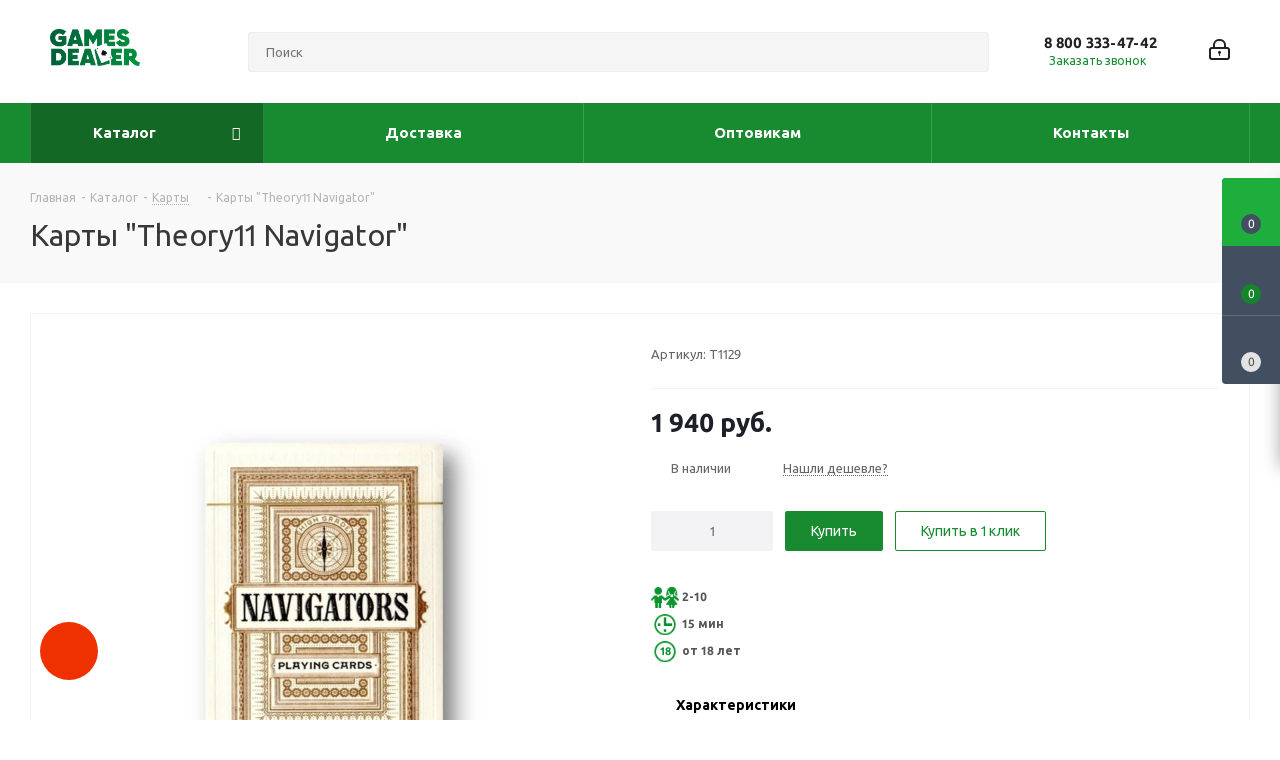

--- FILE ---
content_type: text/html; charset=UTF-8
request_url: https://gamesdealer.ru/catalog/karty/karty_theory11_navigator_1863/
body_size: 65007
content:
<!DOCTYPE html>
<html xmlns="http://www.w3.org/1999/xhtml" xml:lang="ru" lang="ru" >
<head><link rel="canonical" href="https://gamesdealer.ru/catalog/zolotye_igralnye_karty/karty_theory11_navigator_1863/" />
	<meta name="yandex-verification" content="2d107f14f653344c" />
	<title>Карты &quot;Theory11 Navigator&quot; купить по цене 1&nbsp;940 руб. ☛ Доставка по всей России ★★★ Интернет-магазин GamesDealer.ru |  Москва, Санкт-Петербург, Новосибирск, Екатеринбург, Нижний Новгород, Казань и Челябинск.
</title>
<meta name="google-site-verification" content="_V_oNgKa4GRq3A_MK-wDjdPGHen4UDFidUyTIkO55vw" />

	<meta name="viewport" content="initial-scale=1.0, width=device-width" />
	<meta name="HandheldFriendly" content="true" />
	<meta name="yes" content="yes" />
	<meta name="apple-mobile-web-app-status-bar-style" content="black" />
	<meta name="SKYPE_TOOLBAR" content="SKYPE_TOOLBAR_PARSER_COMPATIBLE" />
	<meta http-equiv="Content-Type" content="text/html; charset=UTF-8" />
<meta name="keywords" content="Карты &amp;quot;Theory11 Navigator&amp;quot;, купить Карты &amp;quot;Theory11 Navigator&amp;quot;, приобрести Карты &amp;quot;Theory11 Navigator&amp;quot;, Карты &amp;quot;Theory11 Navigator&amp;quot; в различных цветах, Карты &amp;quot;Theory11 Navigator&amp;quot; от дистрибьютора" />
<meta name="description" content="Карты &amp;quot;Theory11 Navigator&amp;quot; купить по цене 1&nbsp;940 руб. ☛ Настольные игры и спортивные товары ☛ Низкие цены ☛ Большой выбор ☛ Доставка и самовывоз по всей России со склада в Москве ★★★ Интернет-магазин GamesDealer.ru ☎  8 800 333-47-42 Звонок бесплатный!" />

<script data-skip-moving="true">(function(w, d, n) {var cl = "bx-core";var ht = d.documentElement;var htc = ht ? ht.className : undefined;if (htc === undefined || htc.indexOf(cl) !== -1){return;}var ua = n.userAgent;if (/(iPad;)|(iPhone;)/i.test(ua)){cl += " bx-ios";}else if (/Windows/i.test(ua)){cl += ' bx-win';}else if (/Macintosh/i.test(ua)){cl += " bx-mac";}else if (/Linux/i.test(ua) && !/Android/i.test(ua)){cl += " bx-linux";}else if (/Android/i.test(ua)){cl += " bx-android";}cl += (/(ipad|iphone|android|mobile|touch)/i.test(ua) ? " bx-touch" : " bx-no-touch");cl += w.devicePixelRatio && w.devicePixelRatio >= 2? " bx-retina": " bx-no-retina";if (/AppleWebKit/.test(ua)){cl += " bx-chrome";}else if (/Opera/.test(ua)){cl += " bx-opera";}else if (/Firefox/.test(ua)){cl += " bx-firefox";}ht.className = htc ? htc + " " + cl : cl;})(window, document, navigator);</script>


<link href="https://fonts.googleapis.com/css?family=Ubuntu:300italic,400italic,500italic,700italic,400,300,500,700subset=latin,cyrillic-ext"  rel="stylesheet" />
<link href="/bitrix/css/aspro.next/notice.min.css?17067140172906"  rel="stylesheet" />
<link href="/bitrix/js/ui/design-tokens/dist/ui.design-tokens.min.css?174176275623463"  rel="stylesheet" />
<link href="/bitrix/js/ui/fonts/opensans/ui.font.opensans.min.css?17067139862320"  rel="stylesheet" />
<link href="/bitrix/js/main/popup/dist/main.popup.bundle.min.css?174176284026589"  rel="stylesheet" />
<link href="/bitrix/css/arturgolubev.chatpanel/style.min.css?17067140178869"  rel="stylesheet" />
<link href="/bitrix/cache/css/s1/aspro_next/page_045b874507830874edf90b89b106b6c0/page_045b874507830874edf90b89b106b6c0_v1.css?174176305432508"  rel="stylesheet" />
<link href="/bitrix/cache/css/s1/aspro_next/template_7197acf608a0b05d7739e821731c0020/template_7197acf608a0b05d7739e821731c0020_v1.css?17422776391207026"  data-template-style="true" rel="stylesheet" />




<script type="extension/settings" data-extension="currency.currency-core">{"region":"ru"}</script>



<link rel="shortcut icon" href="/favicon.png" type="image/png" />
<link rel="apple-touch-icon" sizes="180x180" href="/include/apple-touch-icon.png" />
<style>html {--border-radius:8px;--theme-base-color:#188b30;--theme-base-color-hue:133;--theme-base-color-saturation:71%;--theme-base-color-lightness:32%;--theme-base-opacity-color:#188b301a;--theme-more-color:#188b30;--theme-more-color-hue:133;--theme-more-color-saturation:71%;--theme-more-color-lightness:32%;--theme-lightness-hover-diff:6%;}</style>
<meta property="og:description" content="Карты "Theory11 Navigator"" />
<meta property="og:image" content="https://gamesdealer.ru:443/upload/iblock/7e7/gkek3xtjjqilhnyzhmlejquoejkd4o7y.jpg" />
<link rel="image_src" href="https://gamesdealer.ru:443/upload/iblock/7e7/gkek3xtjjqilhnyzhmlejquoejkd4o7y.jpg"  />
<meta property="og:title" content="Карты &quot;Theory11 Navigator&quot; купить по цене 1&nbsp;940 руб. ☛ Доставка по всей России ★★★ Интернет-магазин GamesDealer.ru |  Москва, Санкт-Петербург, Новосибирск, Екатеринбург, Нижний Новгород, Казань и Челябинск.
" />
<meta property="og:type" content="website" />
<meta property="og:url" content="https://gamesdealer.ru:443/catalog/karty/karty_theory11_navigator_1863/" />



			</head>
<body class=" site_s1 fill_bg_n" id="main">

	<!-- Yandex.Metrika counter -->
		<noscript><div><img data-lazyload class="lazyload" src="[data-uri]" data-src="https://mc.yandex.ru/watch/1884649" style="position:absolute; left:-9999px;" alt="" /></div></noscript>
	<!-- /Yandex.Metrika counter -->

	<div id="panel"></div>
						
	
				<!--'start_frame_cache_basketitems-component-block'-->												<div id="ajax_basket"></div>
					<!--'end_frame_cache_basketitems-component-block'-->						
		
					
	<div class="wrapper1  header_bgcolored catalog_page basket_fly basket_fill_DARK side_LEFT catalog_icons_N banner_auto with_fast_view mheader-v1 header-v5 regions_N fill_N footer-v1 front-vindex1 mfixed_Y mfixed_view_always title-v2 with_phones ce_cmp with_lazy store_LIST_AMOUNT">
		
		<div class="header_wrap visible-lg visible-md title-v2">
			<header id="header">
				<div class="header-v5 header-wrapper">
	<div class="logo_and_menu-row">
		<div class="logo-row">
			<div class="maxwidth-theme">
				<div class="row">
					<div class="logo-block col-md-2 col-sm-3">
						<div class="logo">
							<a href="/"><img src="/upload/CNext/ef8/cbrj1osvh10c8sssb0xg5bzhgbn7xark.png" alt="GamesDealer" title="GamesDealer" data-src="" /></a>						</div>
					</div>
										<div class="col-md-3 search_wrap">
						<div class="search-block inner-table-block">
											<div class="search-wrapper">
				<div id="title-search_fixed">
					<form action="/catalog/" class="search">
						<div class="search-input-div">
							<input class="search-input" id="title-search-input_fixed" type="text" name="q" value="" placeholder="Поиск" size="20" maxlength="50" autocomplete="off" />
						</div>
						<div class="search-button-div">
							<button class="btn btn-search" type="submit" name="s" value="Найти"><i class="svg svg-search svg-black"></i></button>
							<span class="close-block inline-search-hide"><span class="svg svg-close close-icons"></span></span>
						</div>
					</form>
				</div>
			</div>
							</div>
					</div>
					<div class="right-icons pull-right">
						<div class="pull-right">
																		</div>
						<div class="pull-right">
							<div class="wrap_icon inner-table-block">
										
		<!--'start_frame_cache_header-auth-block1'-->							<!-- noindex --><a rel="nofollow" title="Мой кабинет" class="personal-link dark-color animate-load" data-event="jqm" data-param-type="auth" data-param-backurl="/catalog/karty/karty_theory11_navigator_1863/" data-name="auth" href="/personal/"><i class="svg inline big svg-inline-cabinet" aria-hidden="true" title="Мой кабинет"><svg xmlns="http://www.w3.org/2000/svg" width="21" height="21" viewBox="0 0 21 21">
  <defs>
    <style>
      .loccls-1 {
        fill: #222;
        fill-rule: evenodd;
      }
    </style>
  </defs>
  <path data-name="Rounded Rectangle 110" class="loccls-1" d="M1433,132h-15a3,3,0,0,1-3-3v-7a3,3,0,0,1,3-3h1v-2a6,6,0,0,1,6-6h1a6,6,0,0,1,6,6v2h1a3,3,0,0,1,3,3v7A3,3,0,0,1,1433,132Zm-3-15a4,4,0,0,0-4-4h-1a4,4,0,0,0-4,4v2h9v-2Zm4,5a1,1,0,0,0-1-1h-15a1,1,0,0,0-1,1v7a1,1,0,0,0,1,1h15a1,1,0,0,0,1-1v-7Zm-8,3.9v1.6a0.5,0.5,0,1,1-1,0v-1.6A1.5,1.5,0,1,1,1426,125.9Z" transform="translate(-1415 -111)"/>
</svg>
</i></a><!-- /noindex -->									<!--'end_frame_cache_header-auth-block1'-->								</div>
						</div>
						<div class="pull-right">
							<div class="wrap_icon inner-table-block">
								<div class="phone-block">
																			
	<div class="phone with_dropdown lg phone--with-description">
		<i class="svg svg-phone"></i>
		<a class="phone-block__item-link" rel="nofollow" href="javascript:;">
			8 800 333-47-42		</a>
					<div class="dropdown scrollbar">
				<div class="wrap">
											<div class="phone-block__item">
							<a class="phone-block__item-inner phone-block__item-link" rel="nofollow" href="javascript:;">
								<span class="phone-block__item-text">
									8 800 333-47-42									
																			<span class="phone-block__item-description">
											Звонок бесплатный										</span>
																	</span>

															</a>
						</div>
											<div class="phone-block__item">
							<a class="phone-block__item-inner phone-block__item-link" rel="nofollow" href="javascript:;">
								<span class="phone-block__item-text">
									8 495 215-13-51									
																			<span class="phone-block__item-description">
											ПН-ПТ 9:00-18:00										</span>
																	</span>

															</a>
						</div>
											<div class="phone-block__item">
							<a class="phone-block__item-inner phone-block__item-link" rel="nofollow" href="https://api.whatsapp.com/send?phone=74952151351">
								<span class="phone-block__item-text">
									Whatsapp									
																			<span class="phone-block__item-description">
											написать в Whatsapp										</span>
																	</span>

								<span class="phone-block__item-icon"><img class="iconset_icon iconset_icon--img" data-src src="/upload/resize_cache/aspro.next/iconset/header_phones/4d2/16_16_1/1nv3n651z0actf4sug2z1xycfy2fxag3.jpeg" alt="" title="" style="max-width:16px;max-height:16px;" /></span>							</a>
						</div>
									</div>
			</div>
			</div>
																												<div class="inline-block">
											<span class="callback-block animate-load twosmallfont colored" data-event="jqm" data-param-form_id="CALLBACK" data-name="callback">Заказать звонок</span>
										</div>
																	</div>
							</div>
						</div>
					</div>
				</div>
			</div>
		</div>	</div>
	<div class="menu-row middle-block bgcolored">
		<div class="maxwidth-theme">
			<div class="row">
				<div class="col-md-12">
					<div class="menu-only">
						<nav class="mega-menu sliced">
										<div class="table-menu ">
		<table>
			<tr>
									
										<td class="menu-item unvisible dropdown catalog  active">
						<div class="wrap">
							<a class="dropdown-toggle" href="/catalog/">
								<div>
																		Каталог									<div class="line-wrapper"><span class="line"></span></div>
								</div>
							</a>
															<span class="tail"></span>
								<div class="dropdown-menu ">
										<div class="customScrollbar scrollbar">
											<ul class="menu-wrapper " >
																																																			<li class="dropdown-submenu   has_img parent-items">
																																			<a href="/catalog/nardy/" title="Нарды"><span class="name">Нарды</span><span class="arrow"><i></i></span></a>
															<ul class="dropdown-menu toggle_menu">
																	<li class="menu-item   ">
							<a href="/catalog/armyanskie_nardy/" title="Армянские нарды"><span class="name">Армянские нарды</span></a>
													</li>
																	<li class="menu-item   ">
							<a href="/catalog/turetskie_nardy/" title="Турецкие нарды"><span class="name">Турецкие нарды</span></a>
													</li>
																	<li class="menu-item   ">
							<a href="/catalog/reznye_nardy/" title="Резные нарды"><span class="name">Резные нарды</span></a>
													</li>
																	<li class="menu-item   ">
							<a href="/catalog/kozhanye_nardy/" title="Кожаные нарды"><span class="name">Кожаные нарды</span></a>
													</li>
																	<li class="menu-item   ">
							<a href="/catalog/nardy_ruchnoy_raboty/" title="Нарды ручной работы"><span class="name">Нарды ручной работы</span></a>
													</li>
																	<li class="menu-item   ">
							<a href="/catalog/deshevye_nardy/" title="Дешевые нарды"><span class="name">Дешевые нарды</span></a>
													</li>
																	<li class="menu-item   ">
							<a href="/catalog/malenkie_nardy/" title="Маленькие нарды"><span class="name">Маленькие нарды</span></a>
													</li>
																	<li class="menu-item   ">
							<a href="/catalog/bolshie_nardy/" title="Большие нарды"><span class="name">Большие нарды</span></a>
													</li>
																	<li class="menu-item   ">
							<a href="/catalog/dorogie_nardy/" title="Дорогие нарды"><span class="name">Дорогие нарды</span></a>
													</li>
																	<li class="menu-item   ">
							<a href="/catalog/aksessuary_dlya_nard/" title="Аксессуары для нард"><span class="name">Аксессуары для нард</span></a>
													</li>
																	<li class="menu-item collapsed  ">
							<a href="/catalog/derevyannye_nardy/" title="Деревянные нарды"><span class="name">Деревянные нарды</span></a>
													</li>
																	<li class="menu-item collapsed  ">
							<a href="/catalog/dorozhnye_nardy/" title="Дорожные нарды"><span class="name">Дорожные нарды</span></a>
													</li>
																	<li class="menu-item collapsed  ">
							<a href="/catalog/zariki_dlya_nard/" title="Зарики для нард"><span class="name">Зарики для нард</span></a>
													</li>
																	<li class="menu-item collapsed  ">
							<a href="/catalog/srednie_nardy/" title="Средние нарды"><span class="name">Средние нарды</span></a>
													</li>
																	<li class="menu-item collapsed  ">
							<a href="/catalog/rossiyskie_nardy/" title="Российские нарды"><span class="name">Российские нарды</span></a>
													</li>
																	<li class="menu-item collapsed  ">
							<a href="/catalog/fishki_dlya_nard/" title="Фишки для нард"><span class="name">Фишки для нард</span></a>
													</li>
																	<li class="menu-item collapsed  ">
							<a href="/catalog/chekhly_dlya_nard/" title="Чехлы для нард"><span class="name">Чехлы для нард</span></a>
													</li>
														</ul>
																																														</li>
																																																			<li class="dropdown-submenu   has_img parent-items">
																																			<a href="/catalog/poker/" title="Покер"><span class="name">Покер</span><span class="arrow"><i></i></span></a>
															<ul class="dropdown-menu toggle_menu">
																	<li class="menu-item   ">
							<a href="/catalog/nabory-na-100-fishek/" title="Наборы на 100 фишек"><span class="name">Наборы на 100 фишек</span></a>
													</li>
																	<li class="menu-item   ">
							<a href="/catalog/nabory-na-200-fishek/" title="Наборы на 200 фишек"><span class="name">Наборы на 200 фишек</span></a>
													</li>
																	<li class="menu-item   ">
							<a href="/catalog/nabory-na-300-fishek/" title="Наборы на 300 фишек"><span class="name">Наборы на 300 фишек</span></a>
													</li>
																	<li class="menu-item   ">
							<a href="/catalog/nabory-na-500-fishek/" title="Наборы на 500 фишек"><span class="name">Наборы на 500 фишек</span></a>
													</li>
																	<li class="menu-item   ">
							<a href="/catalog/nabory_na_600_fishek_i_bolee/" title="Наборы на 600 фишек и более"><span class="name">Наборы на 600 фишек и более</span></a>
													</li>
																	<li class="menu-item  dropdown-submenu ">
							<a href="/catalog/aksessuary_shaffl_mashinki/" title="Аксессуары/Шаффл-машинки"><span class="name">Аксессуары/Шаффл-машинки</span></a>
															<ul class="dropdown-menu">
																			<li class="menu-item ">
											<a href="/catalog/knopka_dilera/" title="Кнопка дилера"><span class="name">Кнопка дилера</span></a>
										</li>
																			<li class="menu-item ">
											<a href="/catalog/mashinka_dlya_kart_poker/" title="Машинка для карт покер"><span class="name">Машинка для карт покер</span></a>
										</li>
																	</ul>
								
													</li>
																	<li class="menu-item   ">
							<a href="/catalog/professionalnye_vip_/" title="Профессиональные-vip "><span class="name">Профессиональные-vip </span></a>
													</li>
																	<li class="menu-item   ">
							<a href="/catalog/v_derevyannom_keyse/" title="В деревянном кейсе"><span class="name">В деревянном кейсе</span></a>
													</li>
																	<li class="menu-item   ">
							<a href="/catalog/fishki/" title="Фишки"><span class="name">Фишки</span></a>
													</li>
																	<li class="menu-item   ">
							<a href="/catalog/s_keramicheskimi_fishkami/" title="С керамическими фишками"><span class="name">С керамическими фишками</span></a>
													</li>
																	<li class="menu-item collapsed dropdown-submenu ">
							<a href="/catalog/sukno_nakladki_stoly/" title="Сукно, накладки, столы"><span class="name">Сукно, накладки, столы</span></a>
															<ul class="dropdown-menu">
																			<li class="menu-item ">
											<a href="/catalog/sukno_dlya_pokera/" title="Сукно для покера"><span class="name">Сукно для покера</span></a>
										</li>
																	</ul>
								
													</li>
																	<li class="menu-item collapsed  ">
							<a href="/catalog/bez_nominala/" title="Без номинала"><span class="name">Без номинала</span></a>
													</li>
																	<li class="menu-item collapsed  ">
							<a href="/catalog/v_keyse/" title="В кейсе"><span class="name">В кейсе</span></a>
													</li>
																	<li class="menu-item collapsed  ">
							<a href="/catalog/v_kozhanom_keyse/" title="В кожаном кейсе"><span class="name">В кожаном кейсе</span></a>
													</li>
																	<li class="menu-item collapsed  ">
							<a href="/catalog/v_metallicheskom_keyse/" title="В металлическом кейсе"><span class="name">В металлическом кейсе</span></a>
													</li>
																	<li class="menu-item collapsed  ">
							<a href="/catalog/domashnie/" title="Домашние"><span class="name">Домашние</span></a>
													</li>
																	<li class="menu-item collapsed  ">
							<a href="/catalog/podarochnye/" title="Подарочные"><span class="name">Подарочные</span></a>
													</li>
																	<li class="menu-item collapsed  ">
							<a href="/catalog/s_nominalom/" title="С номиналом"><span class="name">С номиналом</span></a>
													</li>
																	<li class="menu-item collapsed  ">
							<a href="/catalog/nabory_dlya_pokera/" title="Наборы для покера"><span class="name">Наборы для покера</span></a>
													</li>
																	<li class="menu-item collapsed  ">
							<a href="/catalog/keys_dlya_pokera/" title="Кейс для покера"><span class="name">Кейс для покера</span></a>
													</li>
																	<li class="menu-item collapsed  ">
							<a href="/catalog/nabory_na_1000_fishek/" title="Наборы на 1000 фишек"><span class="name">Наборы на 1000 фишек</span></a>
													</li>
														</ul>
																																														</li>
																																																			<li class="dropdown-submenu   has_img parent-items">
																																			<a href="/catalog/shakhmaty/" title="Шахматы"><span class="name">Шахматы</span><span class="arrow"><i></i></span></a>
															<ul class="dropdown-menu toggle_menu">
																	<li class="menu-item   ">
							<a href="/catalog/armyanskie_shakhmaty/" title="Армянские шахматы"><span class="name">Армянские шахматы</span></a>
													</li>
																	<li class="menu-item   ">
							<a href="/catalog/shakhmaty_ruchnoy_raboty/" title="Шахматы ручной работы"><span class="name">Шахматы ручной работы</span></a>
													</li>
																	<li class="menu-item   ">
							<a href="/catalog/figury_shakhmatnye/" title="Фигуры шахматные"><span class="name">Фигуры шахматные</span></a>
													</li>
																	<li class="menu-item   ">
							<a href="/catalog/shakhmatnye_doski/" title="Шахматные доски"><span class="name">Шахматные доски</span></a>
													</li>
																	<li class="menu-item   ">
							<a href="/catalog/shakhmaty_v_lartse/" title="Шахматы в ларце"><span class="name">Шахматы в ларце</span></a>
													</li>
																	<li class="menu-item   ">
							<a href="/catalog/reznye_shakhmaty/" title="Резные шахматы"><span class="name">Резные шахматы</span></a>
													</li>
																	<li class="menu-item   ">
							<a href="/catalog/derevyannye_shakhmaty/" title="Деревянные шахматы"><span class="name">Деревянные шахматы</span></a>
													</li>
																	<li class="menu-item   ">
							<a href="/catalog/shakhmatnye_chasy/" title="Шахматные часы"><span class="name">Шахматные часы</span></a>
													</li>
																	<li class="menu-item   ">
							<a href="/catalog/elitnye-shakhmaty/" title="Элитные шахматы"><span class="name">Элитные шахматы</span></a>
													</li>
																	<li class="menu-item   ">
							<a href="/catalog/bolshie_shakhmaty/" title="Большие шахматы"><span class="name">Большие шахматы</span></a>
													</li>
																	<li class="menu-item collapsed  ">
							<a href="/catalog/polskie_shakhmaty/" title="Польские шахматы"><span class="name">Польские шахматы</span></a>
													</li>
																	<li class="menu-item collapsed  ">
							<a href="/catalog/shakhmaty_madon/" title="Шахматы Madon"><span class="name">Шахматы Madon</span></a>
													</li>
														</ul>
																																														</li>
																																																			<li class="dropdown-submenu  active has_img parent-items">
																																			<a href="/catalog/karty/" title="Карты"><span class="name">Карты</span><span class="arrow"><i></i></span></a>
															<ul class="dropdown-menu toggle_menu">
																	<li class="menu-item  dropdown-submenu ">
							<a href="/catalog/igralnye_karty/" title="Игральные карты"><span class="name">Игральные карты</span></a>
															<ul class="dropdown-menu">
																			<li class="menu-item ">
											<a href="/catalog/100_plastik/" title="100% пластик"><span class="name">100% пластик</span></a>
										</li>
																			<li class="menu-item ">
											<a href="/catalog/plastikovoe_pokrytie/" title="Пластиковое покрытие"><span class="name">Пластиковое покрытие</span></a>
										</li>
																			<li class="menu-item ">
											<a href="/catalog/bolshie_igralnye_karty/" title="Большие игральные карты"><span class="name">Большие игральные карты</span></a>
										</li>
																			<li class="menu-item ">
											<a href="/catalog/zolotye_igralnye_karty/" title="Золотые игральные карты"><span class="name">Золотые игральные карты</span></a>
										</li>
																			<li class="menu-item ">
											<a href="/catalog/vintazhnye_retro_igralnye_karty/" title="Винтажные/ретро игральные карты"><span class="name">Винтажные/ретро игральные карты</span></a>
										</li>
																			<li class="menu-item ">
											<a href="/catalog/igralnye_karty_36_kart_v_kolode/" title="Игральные карты 36 карт в колоде"><span class="name">Игральные карты 36 карт в колоде</span></a>
										</li>
																			<li class="menu-item ">
											<a href="/catalog/igralnye_karty_52_karty_v_kolode/" title="Игральные карты 52 карты в колоде"><span class="name">Игральные карты 52 карты в колоде</span></a>
										</li>
																			<li class="menu-item ">
											<a href="/catalog/igralnye_karty_54_karty_v_kolode/" title="Игральные карты 54 карты в колоде"><span class="name">Игральные карты 54 карты в колоде</span></a>
										</li>
																			<li class="menu-item ">
											<a href="/catalog/igralnye_karty_55_kart_v_kolode/" title="Игральные карты 55 карт в колоде"><span class="name">Игральные карты 55 карт в колоде</span></a>
										</li>
																			<li class="menu-item ">
											<a href="/catalog/igralnye_karty_bee/" title="Игральные карты Bee"><span class="name">Игральные карты Bee</span></a>
										</li>
																			<li class="menu-item ">
											<a href="/catalog/igralnye_karty_bicycle/" title="Игральные карты Bicycle"><span class="name">Игральные карты Bicycle</span></a>
										</li>
																			<li class="menu-item ">
											<a href="/catalog/igralnye_karty_fournier/" title="Игральные карты Fournier"><span class="name">Игральные карты Fournier</span></a>
										</li>
																			<li class="menu-item ">
											<a href="/catalog/igralnye_karty_piatnik/" title="Игральные карты Piatnik"><span class="name">Игральные карты Piatnik</span></a>
										</li>
																			<li class="menu-item ">
											<a href="/catalog/igralnye_karty_poker_stars/" title="Игральные карты Poker Stars"><span class="name">Игральные карты Poker Stars</span></a>
										</li>
																			<li class="menu-item ">
											<a href="/catalog/igralnye_karty_dlya_detey_detskie_igralnye_karty/" title="Игральные карты для детей/Детские игральные карты"><span class="name">Игральные карты для детей/Детские игральные карты</span></a>
										</li>
																			<li class="menu-item ">
											<a href="/catalog/kartonnye_igralnye_karty/" title="Картонные игральные карты"><span class="name">Картонные игральные карты</span></a>
										</li>
																			<li class="menu-item ">
											<a href="/catalog/krasivye_dizaynerskie_igralnye_karty/" title="Красивые дизайнерские игральные карты"><span class="name">Красивые дизайнерские игральные карты</span></a>
										</li>
																			<li class="menu-item ">
											<a href="/catalog/malenkie_igralnye_karty/" title="Маленькие игральные карты"><span class="name">Маленькие игральные карты</span></a>
										</li>
																			<li class="menu-item ">
											<a href="/catalog/metallicheskie_igralnye_karty/" title="Металлические игральные карты"><span class="name">Металлические игральные карты</span></a>
										</li>
																			<li class="menu-item ">
											<a href="/catalog/neobychnye_eksklyuzivnye_igralnye_karty/" title="Необычные эксклюзивные игральные карты"><span class="name">Необычные эксклюзивные игральные карты</span></a>
										</li>
																			<li class="menu-item ">
											<a href="/catalog/russkie_igralnye_karty_igralnye_karty_proizvodstva_rossii/" title="Русские игральные карты/ Игральные карты производства России"><span class="name">Русские игральные карты/ Игральные карты производства России</span></a>
										</li>
																			<li class="menu-item ">
											<a href="/catalog/smeshnye_prikolnye_igralnye_karty/" title="Смешные/прикольные игральные карты"><span class="name">Смешные/прикольные игральные карты</span></a>
										</li>
																			<li class="menu-item ">
											<a href="/catalog/suvenirnye_igralnye_karty/" title="Сувенирные игральные карты"><span class="name">Сувенирные игральные карты</span></a>
										</li>
																			<li class="menu-item ">
											<a href="/catalog/chernye_igralnye_karty/" title="Черные игральные карты"><span class="name">Черные игральные карты</span></a>
										</li>
																			<li class="menu-item ">
											<a href="/catalog/elitnye_igralnye_karty/" title="Элитные игральные карты"><span class="name">Элитные игральные карты</span></a>
										</li>
																			<li class="menu-item ">
											<a href="/catalog/eroticheskie_igralnye_karty_dlya_vzroslykh/" title="Эротические игральные карты для взрослых"><span class="name">Эротические игральные карты для взрослых</span></a>
										</li>
																	</ul>
								
													</li>
																	<li class="menu-item  dropdown-submenu ">
							<a href="/catalog/karty_taro/" title="Карты Таро"><span class="name">Карты Таро</span></a>
															<ul class="dropdown-menu">
																			<li class="menu-item ">
											<a href="/catalog/bolshie_karty_taro/" title="Большие карты Таро"><span class="name">Большие карты Таро</span></a>
										</li>
																			<li class="menu-item ">
											<a href="/catalog/vikkanskie_i_keltskie_karty_taro/" title="Викканские и кельтские карты Таро"><span class="name">Викканские и кельтские карты Таро</span></a>
										</li>
																			<li class="menu-item ">
											<a href="/catalog/zolotye_karty_taro/" title="Золотые карты Таро"><span class="name">Золотые карты Таро</span></a>
										</li>
																			<li class="menu-item ">
											<a href="/catalog/karty_taro_78_kart/" title="Карты Таро 78 карт"><span class="name">Карты Таро 78 карт</span></a>
										</li>
																			<li class="menu-item ">
											<a href="/catalog/karty_taro_raydera_ueyta_rider_waite/" title="Карты Таро Райдера Уэйта Rider Waite"><span class="name">Карты Таро Райдера Уэйта Rider Waite</span></a>
										</li>
																			<li class="menu-item ">
											<a href="/catalog/redkie_kollektsionnye_kolody_taro/" title="Редкие коллекционные колоды Таро"><span class="name">Редкие коллекционные колоды Таро</span></a>
										</li>
																			<li class="menu-item ">
											<a href="/catalog/eroticheskie_karty_taro/" title="Эротические карты Таро"><span class="name">Эротические карты Таро</span></a>
										</li>
																	</ul>
								
													</li>
																	<li class="menu-item  dropdown-submenu ">
							<a href="/catalog/gadalnye_karty_taro/" title="Гадальные карты"><span class="name">Гадальные карты</span></a>
															<ul class="dropdown-menu">
																			<li class="menu-item ">
											<a href="/catalog/tsyganskie_gadalnye_karty/" title="Цыганские гадальные карты"><span class="name">Цыганские гадальные карты</span></a>
										</li>
																	</ul>
								
													</li>
																	<li class="menu-item  dropdown-submenu ">
							<a href="/catalog/karty_dlya_fokusov/" title="Карты для фокусов"><span class="name">Карты для фокусов</span></a>
															<ul class="dropdown-menu">
																			<li class="menu-item ">
											<a href="/catalog/karty_dlya_fokusov_bicycle/" title="Карты для фокусов Bicycle"><span class="name">Карты для фокусов Bicycle</span></a>
										</li>
																			<li class="menu-item ">
											<a href="/catalog/konusnye_kolody_kart/" title="Конусные колоды карт"><span class="name">Конусные колоды карт</span></a>
										</li>
																	</ul>
								
													</li>
																	<li class="menu-item  dropdown-submenu ">
							<a href="/catalog/aksessuary_dlya_kart/" title="Аксессуары для карт"><span class="name">Аксессуары для карт</span></a>
															<ul class="dropdown-menu">
																			<li class="menu-item ">
											<a href="/catalog/aksessuary_dlya_kart_taro/" title="Аксессуары для карт Таро"><span class="name">Аксессуары для карт Таро</span></a>
										</li>
																			<li class="menu-item ">
											<a href="/catalog/meshochki_dlya_taro/" title="Мешочки для Таро"><span class="name">Мешочки для Таро</span></a>
										</li>
																			<li class="menu-item ">
											<a href="/catalog/pokernye_khraniteli_kart/" title="Покерные хранители карт"><span class="name">Покерные хранители карт</span></a>
										</li>
																	</ul>
								
													</li>
																	<li class="menu-item   ">
							<a href="/catalog/kardistri/" title="Кардистри"><span class="name">Кардистри</span></a>
													</li>
																	<li class="menu-item   ">
							<a href="/catalog/karty_dlya_kollektsionerov/" title="Карты для коллекционеров"><span class="name">Карты для коллекционеров</span></a>
													</li>
																	<li class="menu-item   ">
							<a href="/catalog/podarochnye_nabory_kart/" title="Подарочные наборы карт"><span class="name">Подарочные наборы карт</span></a>
													</li>
																	<li class="menu-item   ">
							<a href="/catalog/igralnye_karty_dlya_bridzha/" title="Игральные карты для бриджа"><span class="name">Игральные карты для бриджа</span></a>
													</li>
																	<li class="menu-item   ">
							<a href="/catalog/igralnye_karty_dlya_pasyansa_igralnye_karty_pasyansnye/" title="Игральные карты для пасьянса/ Игральные карты пасьянсные"><span class="name">Игральные карты для пасьянса/ Игральные карты пасьянсные</span></a>
													</li>
																	<li class="menu-item collapsed  ">
							<a href="/catalog/igralnye_karty_dlya_preferansa/" title="Игральные карты для преферанса"><span class="name">Игральные карты для преферанса</span></a>
													</li>
																	<li class="menu-item collapsed dropdown-submenu ">
							<a href="/catalog/karty_dlya_pokera_pokernye_karty/" title="Карты для покера/Покерные карты"><span class="name">Карты для покера/Покерные карты</span></a>
															<ul class="dropdown-menu">
																			<li class="menu-item ">
											<a href="/catalog/plastikovye_igralnye_karty_dlya_pokera/" title="Пластиковые игральные карты для покера"><span class="name">Пластиковые игральные карты для покера</span></a>
										</li>
																			<li class="menu-item ">
											<a href="/catalog/podarochnye_nabory_kart_dlya_pokera/" title="Подарочные наборы карт для покера"><span class="name">Подарочные наборы карт для покера</span></a>
										</li>
																	</ul>
								
													</li>
																	<li class="menu-item collapsed  ">
							<a href="/catalog/karty_v_blokakh/" title="Карты в блоках"><span class="name">Карты в блоках</span></a>
													</li>
														</ul>
																																														</li>
																																																			<li class="dropdown-submenu   has_img parent-items">
																																			<a href="/catalog/nastolnyy_futbol/" title="Настольный футбол"><span class="name">Настольный футбол</span><span class="arrow"><i></i></span></a>
															<ul class="dropdown-menu toggle_menu">
																	<li class="menu-item   ">
							<a href="/catalog/nastolnyy_futbol_bez_nozhek/" title="Настольный футбол без ножек"><span class="name">Настольный футбол без ножек</span></a>
													</li>
																	<li class="menu-item   ">
							<a href="/catalog/nastolnyy_futbol_na_nozhkakh/" title="Настольный футбол на ножках"><span class="name">Настольный футбол на ножках</span></a>
													</li>
																	<li class="menu-item   ">
							<a href="/catalog/nastolnyy_futbol_dlya_detey/" title="Настольный футбол для детей"><span class="name">Настольный футбол для детей</span></a>
													</li>
																	<li class="menu-item   ">
							<a href="/catalog/nastolnyy_futbol_dlya_doma/" title="Настольный футбол для дома"><span class="name">Настольный футбол для дома</span></a>
													</li>
																	<li class="menu-item   ">
							<a href="/catalog/nastolnyy_futbol_kombinirovannyy/" title="Настольный футбол комбинированный"><span class="name">Настольный футбол комбинированный</span></a>
													</li>
														</ul>
																																														</li>
																																																			<li class="dropdown-submenu   has_img parent-items">
																																			<a href="/catalog/nastolnyy_khokkey/" title="Настольный хоккей"><span class="name">Настольный хоккей</span><span class="arrow"><i></i></span></a>
															<ul class="dropdown-menu toggle_menu">
																	<li class="menu-item   ">
							<a href="/catalog/nastolnyy_khokkey_bez_nozhek/" title="Настольный хоккей без ножек"><span class="name">Настольный хоккей без ножек</span></a>
													</li>
																	<li class="menu-item   ">
							<a href="/catalog/nastolnyy_khokkey_na_nozhkakh/" title="Настольный хоккей на ножках"><span class="name">Настольный хоккей на ножках</span></a>
													</li>
														</ul>
																																														</li>
																																																			<li class="dropdown-submenu   has_img parent-items">
																																			<a href="/catalog/aerokhokkey/" title="Аэрохоккей"><span class="name">Аэрохоккей</span><span class="arrow"><i></i></span></a>
															<ul class="dropdown-menu toggle_menu">
																	<li class="menu-item   ">
							<a href="/catalog/aerokhokkey_bez_nozhek/" title="Аэрохоккей без ножек"><span class="name">Аэрохоккей без ножек</span></a>
													</li>
																	<li class="menu-item   ">
							<a href="/catalog/aerokhokkey_dlya_detey/" title="Аэрохоккей для детей"><span class="name">Аэрохоккей для детей</span></a>
													</li>
																	<li class="menu-item   ">
							<a href="/catalog/aerokhokkey_dlya_doma/" title="Аэрохоккей для дома"><span class="name">Аэрохоккей для дома</span></a>
													</li>
																	<li class="menu-item   ">
							<a href="/catalog/aerokhokkey_na_nozhkakh/" title="Аэрохоккей на ножках"><span class="name">Аэрохоккей на ножках</span></a>
													</li>
														</ul>
																																														</li>
																																																			<li class="dropdown-submenu   has_img parent-items">
																																			<a href="/catalog/shashki/" title="Шашки"><span class="name">Шашки</span><span class="arrow"><i></i></span></a>
															<ul class="dropdown-menu toggle_menu">
																	<li class="menu-item   ">
							<a href="/catalog/magnitnye_shashki/" title="Магнитные шашки"><span class="name">Магнитные шашки</span></a>
													</li>
																	<li class="menu-item   ">
							<a href="/catalog/mini_shashki/" title="Мини шашки"><span class="name">Мини шашки</span></a>
													</li>
																	<li class="menu-item   ">
							<a href="/catalog/dorozhnye_shashki/" title="Дорожные шашки"><span class="name">Дорожные шашки</span></a>
													</li>
																	<li class="menu-item   ">
							<a href="/catalog/derevyannye_shashki/" title="Деревянные шашки"><span class="name">Деревянные шашки</span></a>
													</li>
																	<li class="menu-item   ">
							<a href="/catalog/doski_dlya_shashek/" title="Доски для шашек"><span class="name">Доски для шашек</span></a>
													</li>
																	<li class="menu-item   ">
							<a href="/catalog/nardy_i_shashki_2_v_1/" title="Нарды и шашки 2 в 1"><span class="name">Нарды и шашки 2 в 1</span></a>
													</li>
																	<li class="menu-item   ">
							<a href="/catalog/plastikovye_shashki/" title="Пластиковые шашки"><span class="name">Пластиковые шашки</span></a>
													</li>
																	<li class="menu-item   ">
							<a href="/catalog/podarochnye_shashki/" title="Подарочные шашки"><span class="name">Подарочные шашки</span></a>
													</li>
																	<li class="menu-item   ">
							<a href="/catalog/reznye_shashki/" title="Резные шашки"><span class="name">Резные шашки</span></a>
													</li>
																	<li class="menu-item   ">
							<a href="/catalog/fishki_dlya_shashek/" title="Фишки для шашек"><span class="name">Фишки для шашек</span></a>
													</li>
																	<li class="menu-item collapsed  ">
							<a href="/catalog/shashki_dlya_detey/" title="Шашки для детей"><span class="name">Шашки для детей</span></a>
													</li>
																	<li class="menu-item collapsed dropdown-submenu ">
							<a href="/catalog/shashki_i_shakhmaty_2_v_1/" title="Шашки и шахматы 2 в 1"><span class="name">Шашки и шахматы 2 в 1</span></a>
															<ul class="dropdown-menu">
																			<li class="menu-item ">
											<a href="/catalog/shashki_i_shakhmaty_derevyannye/" title="Шашки и шахматы деревянные"><span class="name">Шашки и шахматы деревянные</span></a>
										</li>
																			<li class="menu-item ">
											<a href="/catalog/shashki_i_shakhmaty_magnitnye/" title="Шашки и шахматы магнитные"><span class="name">Шашки и шахматы магнитные</span></a>
										</li>
																	</ul>
								
													</li>
														</ul>
																																														</li>
																																																			<li class="dropdown-submenu   has_img parent-items">
																																			<a href="/catalog/minigolf/" title="Минигольф"><span class="name">Минигольф</span><span class="arrow"><i></i></span></a>
															<ul class="dropdown-menu toggle_menu">
																	<li class="menu-item   ">
							<a href="/catalog/aksessuary_dlya_minigolfa/" title="Аксессуары для минигольфа"><span class="name">Аксессуары для минигольфа</span></a>
													</li>
																	<li class="menu-item   ">
							<a href="/catalog/nabory_dlya_minigolfa/" title="Наборы для минигольфа"><span class="name">Наборы для минигольфа</span></a>
													</li>
														</ul>
																																														</li>
																																																			<li class="dropdown-submenu   has_img parent-items">
																																			<a href="/catalog/nastolnye-igry/" title="Настольные игры"><span class="name">Настольные игры</span><span class="arrow"><i></i></span></a>
															<ul class="dropdown-menu toggle_menu">
																	<li class="menu-item   ">
							<a href="/catalog/loto/" title="Лото"><span class="name">Лото</span></a>
													</li>
																	<li class="menu-item   ">
							<a href="/catalog/domino/" title="Домино"><span class="name">Домино</span></a>
													</li>
																	<li class="menu-item   ">
							<a href="/catalog/mafiya/" title="Мафия"><span class="name">Мафия</span></a>
													</li>
																	<li class="menu-item   ">
							<a href="/catalog/monopoliya/" title="Монополия"><span class="name">Монополия</span></a>
													</li>
																	<li class="menu-item   ">
							<a href="/catalog/kosti/" title="Кости"><span class="name">Кости</span></a>
													</li>
																	<li class="menu-item   ">
							<a href="/catalog/golovolomki/" title="Головоломки"><span class="name">Головоломки</span></a>
													</li>
																	<li class="menu-item   ">
							<a href="/catalog/madzhong/" title="Маджонг"><span class="name">Маджонг</span></a>
													</li>
																	<li class="menu-item   ">
							<a href="/catalog/uno/" title="Уно"><span class="name">Уно</span></a>
													</li>
														</ul>
																																														</li>
																																																			<li class="   has_img parent-items">
																																			<a href="/catalog/utsenennye_tovary/" title="Уцененные товары"><span class="name">Уцененные товары</span></a>
																																														</li>
																																																			<li class="dropdown-submenu   has_img parent-items">
																																			<a href="/catalog/tovary_dlya_doma/" title="Товары для дома"><span class="name">Товары для дома</span><span class="arrow"><i></i></span></a>
															<ul class="dropdown-menu toggle_menu">
																	<li class="menu-item   ">
							<a href="/catalog/podarochnye_pakety/" title="Подарочные пакеты"><span class="name">Подарочные пакеты</span></a>
													</li>
														</ul>
																																														</li>
																							</ul>
										</div>

									
								</div>
													</div>
					</td>
									
										<td class="menu-item unvisible    ">
						<div class="wrap">
							<a class="" href="/dostavka-oplata/">
								<div>
																		Доставка									<div class="line-wrapper"><span class="line"></span></div>
								</div>
							</a>
													</div>
					</td>
									
										<td class="menu-item unvisible    ">
						<div class="wrap">
							<a class="" href="/opt/">
								<div>
																		Оптовикам									<div class="line-wrapper"><span class="line"></span></div>
								</div>
							</a>
													</div>
					</td>
									
										<td class="menu-item unvisible    ">
						<div class="wrap">
							<a class="" href="/contacts/">
								<div>
																		Контакты									<div class="line-wrapper"><span class="line"></span></div>
								</div>
							</a>
													</div>
					</td>
				
				<td class="menu-item dropdown js-dropdown nosave unvisible">
					<div class="wrap">
						<a class="dropdown-toggle more-items" href="#">
							<span>Ещё</span>
						</a>
						<span class="tail"></span>
						<ul class="dropdown-menu"></ul>
					</div>
				</td>

			</tr>
		</table>
	</div>
						</nav>
					</div>
				</div>
			</div>
		</div>
	</div>
	<div class="line-row visible-xs"></div>
</div>			</header>
		</div>

					<div id="headerfixed">
				<div class="wrapper_inner">
	<div class="logo-row v1 row margin0">
		<div class="pull-left">
			<div class="inner-table-block sep-left nopadding logo-block">
				<div class="logo">
					<a href="/"><img src="/upload/CNext/6ec/39cuqmqy3jjasjfwfhcgay5ak2ucd70j.svg" alt="GamesDealer" title="GamesDealer" data-src="" /></a>				</div>
			</div>
		</div>
		<div class="pull-left">
			<div class="inner-table-block menu-block rows sep-left">
				<div class="title"><i class="svg svg-burger"></i>Меню&nbsp;&nbsp;<i class="fa fa-angle-down"></i></div>
				<div class="navs table-menu js-nav">
										<!-- noindex -->
						<ul class="nav nav-pills responsive-menu visible-xs" id="mainMenuF">
								<li class="dropdown active">
				<a class="dropdown-toggle" href="/catalog/" title="Каталог">
					Каталог											<i class="fa fa-angle-right"></i>
									</a>
									<ul class="dropdown-menu fixed_menu_ext">
																				<li class="dropdown-submenu dropdown-toggle ">
								<a href="/catalog/nardy/" title="Нарды">
									Нарды																			&nbsp;<i class="fa fa-angle-right"></i>
																	</a>
																	<ul class="dropdown-menu fixed_menu_ext">
																																<li class=" ">
												<a href="/catalog/armyanskie_nardy/" title="Армянские нарды">
													Армянские нарды																									</a>
																							</li>
																																<li class=" ">
												<a href="/catalog/turetskie_nardy/" title="Турецкие нарды">
													Турецкие нарды																									</a>
																							</li>
																																<li class=" ">
												<a href="/catalog/reznye_nardy/" title="Резные нарды">
													Резные нарды																									</a>
																							</li>
																																<li class=" ">
												<a href="/catalog/kozhanye_nardy/" title="Кожаные нарды">
													Кожаные нарды																									</a>
																							</li>
																																<li class=" ">
												<a href="/catalog/nardy_ruchnoy_raboty/" title="Нарды ручной работы">
													Нарды ручной работы																									</a>
																							</li>
																																<li class=" ">
												<a href="/catalog/deshevye_nardy/" title="Дешевые нарды">
													Дешевые нарды																									</a>
																							</li>
																																<li class=" ">
												<a href="/catalog/malenkie_nardy/" title="Маленькие нарды">
													Маленькие нарды																									</a>
																							</li>
																																<li class=" ">
												<a href="/catalog/bolshie_nardy/" title="Большие нарды">
													Большие нарды																									</a>
																							</li>
																																<li class=" ">
												<a href="/catalog/dorogie_nardy/" title="Дорогие нарды">
													Дорогие нарды																									</a>
																							</li>
																																<li class=" ">
												<a href="/catalog/aksessuary_dlya_nard/" title="Аксессуары для нард">
													Аксессуары для нард																									</a>
																							</li>
																																<li class=" ">
												<a href="/catalog/derevyannye_nardy/" title="Деревянные нарды">
													Деревянные нарды																									</a>
																							</li>
																																<li class=" ">
												<a href="/catalog/dorozhnye_nardy/" title="Дорожные нарды">
													Дорожные нарды																									</a>
																							</li>
																																<li class=" ">
												<a href="/catalog/zariki_dlya_nard/" title="Зарики для нард">
													Зарики для нард																									</a>
																							</li>
																																<li class=" ">
												<a href="/catalog/srednie_nardy/" title="Средние нарды">
													Средние нарды																									</a>
																							</li>
																																<li class=" ">
												<a href="/catalog/rossiyskie_nardy/" title="Российские нарды">
													Российские нарды																									</a>
																							</li>
																																<li class=" ">
												<a href="/catalog/fishki_dlya_nard/" title="Фишки для нард">
													Фишки для нард																									</a>
																							</li>
																																<li class=" ">
												<a href="/catalog/chekhly_dlya_nard/" title="Чехлы для нард">
													Чехлы для нард																									</a>
																							</li>
																			</ul>
															</li>
																				<li class="dropdown-submenu dropdown-toggle ">
								<a href="/catalog/poker/" title="Покер">
									Покер																			&nbsp;<i class="fa fa-angle-right"></i>
																	</a>
																	<ul class="dropdown-menu fixed_menu_ext">
																																<li class=" ">
												<a href="/catalog/nabory-na-100-fishek/" title="Наборы на 100 фишек">
													Наборы на 100 фишек																									</a>
																							</li>
																																<li class=" ">
												<a href="/catalog/nabory-na-200-fishek/" title="Наборы на 200 фишек">
													Наборы на 200 фишек																									</a>
																							</li>
																																<li class=" ">
												<a href="/catalog/nabory-na-300-fishek/" title="Наборы на 300 фишек">
													Наборы на 300 фишек																									</a>
																							</li>
																																<li class=" ">
												<a href="/catalog/nabory-na-500-fishek/" title="Наборы на 500 фишек">
													Наборы на 500 фишек																									</a>
																							</li>
																																<li class=" ">
												<a href="/catalog/nabory_na_600_fishek_i_bolee/" title="Наборы на 600 фишек и более">
													Наборы на 600 фишек и более																									</a>
																							</li>
																																<li class="dropdown-submenu dropdown-toggle ">
												<a href="/catalog/aksessuary_shaffl_mashinki/" title="Аксессуары/Шаффл-машинки">
													Аксессуары/Шаффл-машинки																											&nbsp;<i class="fa fa-angle-right"></i>
																									</a>
																									<ul class="dropdown-menu fixed_menu_ext">
																													<li class="">
																<a href="/catalog/knopka_dilera/" title="Кнопка дилера">Кнопка дилера</a>
															</li>
																													<li class="">
																<a href="/catalog/mashinka_dlya_kart_poker/" title="Машинка для карт покер">Машинка для карт покер</a>
															</li>
																											</ul>
																							</li>
																																<li class=" ">
												<a href="/catalog/professionalnye_vip_/" title="Профессиональные-vip ">
													Профессиональные-vip 																									</a>
																							</li>
																																<li class=" ">
												<a href="/catalog/v_derevyannom_keyse/" title="В деревянном кейсе">
													В деревянном кейсе																									</a>
																							</li>
																																<li class=" ">
												<a href="/catalog/fishki/" title="Фишки">
													Фишки																									</a>
																							</li>
																																<li class=" ">
												<a href="/catalog/s_keramicheskimi_fishkami/" title="С керамическими фишками">
													С керамическими фишками																									</a>
																							</li>
																																<li class="dropdown-submenu dropdown-toggle ">
												<a href="/catalog/sukno_nakladki_stoly/" title="Сукно, накладки, столы">
													Сукно, накладки, столы																											&nbsp;<i class="fa fa-angle-right"></i>
																									</a>
																									<ul class="dropdown-menu fixed_menu_ext">
																													<li class="">
																<a href="/catalog/sukno_dlya_pokera/" title="Сукно для покера">Сукно для покера</a>
															</li>
																											</ul>
																							</li>
																																<li class=" ">
												<a href="/catalog/bez_nominala/" title="Без номинала">
													Без номинала																									</a>
																							</li>
																																<li class=" ">
												<a href="/catalog/v_keyse/" title="В кейсе">
													В кейсе																									</a>
																							</li>
																																<li class=" ">
												<a href="/catalog/v_kozhanom_keyse/" title="В кожаном кейсе">
													В кожаном кейсе																									</a>
																							</li>
																																<li class=" ">
												<a href="/catalog/v_metallicheskom_keyse/" title="В металлическом кейсе">
													В металлическом кейсе																									</a>
																							</li>
																																<li class=" ">
												<a href="/catalog/domashnie/" title="Домашние">
													Домашние																									</a>
																							</li>
																																<li class=" ">
												<a href="/catalog/podarochnye/" title="Подарочные">
													Подарочные																									</a>
																							</li>
																																<li class=" ">
												<a href="/catalog/s_nominalom/" title="С номиналом">
													С номиналом																									</a>
																							</li>
																																<li class=" ">
												<a href="/catalog/nabory_dlya_pokera/" title="Наборы для покера">
													Наборы для покера																									</a>
																							</li>
																																<li class=" ">
												<a href="/catalog/keys_dlya_pokera/" title="Кейс для покера">
													Кейс для покера																									</a>
																							</li>
																																<li class=" ">
												<a href="/catalog/nabory_na_1000_fishek/" title="Наборы на 1000 фишек">
													Наборы на 1000 фишек																									</a>
																							</li>
																			</ul>
															</li>
																				<li class="dropdown-submenu dropdown-toggle ">
								<a href="/catalog/shakhmaty/" title="Шахматы">
									Шахматы																			&nbsp;<i class="fa fa-angle-right"></i>
																	</a>
																	<ul class="dropdown-menu fixed_menu_ext">
																																<li class=" ">
												<a href="/catalog/armyanskie_shakhmaty/" title="Армянские шахматы">
													Армянские шахматы																									</a>
																							</li>
																																<li class=" ">
												<a href="/catalog/shakhmaty_ruchnoy_raboty/" title="Шахматы ручной работы">
													Шахматы ручной работы																									</a>
																							</li>
																																<li class=" ">
												<a href="/catalog/figury_shakhmatnye/" title="Фигуры шахматные">
													Фигуры шахматные																									</a>
																							</li>
																																<li class=" ">
												<a href="/catalog/shakhmatnye_doski/" title="Шахматные доски">
													Шахматные доски																									</a>
																							</li>
																																<li class=" ">
												<a href="/catalog/shakhmaty_v_lartse/" title="Шахматы в ларце">
													Шахматы в ларце																									</a>
																							</li>
																																<li class=" ">
												<a href="/catalog/reznye_shakhmaty/" title="Резные шахматы">
													Резные шахматы																									</a>
																							</li>
																																<li class=" ">
												<a href="/catalog/derevyannye_shakhmaty/" title="Деревянные шахматы">
													Деревянные шахматы																									</a>
																							</li>
																																<li class=" ">
												<a href="/catalog/shakhmatnye_chasy/" title="Шахматные часы">
													Шахматные часы																									</a>
																							</li>
																																<li class=" ">
												<a href="/catalog/elitnye-shakhmaty/" title="Элитные шахматы">
													Элитные шахматы																									</a>
																							</li>
																																<li class=" ">
												<a href="/catalog/bolshie_shakhmaty/" title="Большие шахматы">
													Большие шахматы																									</a>
																							</li>
																																<li class=" ">
												<a href="/catalog/polskie_shakhmaty/" title="Польские шахматы">
													Польские шахматы																									</a>
																							</li>
																																<li class=" ">
												<a href="/catalog/shakhmaty_madon/" title="Шахматы Madon">
													Шахматы Madon																									</a>
																							</li>
																			</ul>
															</li>
																				<li class="dropdown-submenu dropdown-toggle active">
								<a href="/catalog/karty/" title="Карты">
									Карты																			&nbsp;<i class="fa fa-angle-right"></i>
																	</a>
																	<ul class="dropdown-menu fixed_menu_ext">
																																<li class="dropdown-submenu dropdown-toggle ">
												<a href="/catalog/igralnye_karty/" title="Игральные карты">
													Игральные карты																											&nbsp;<i class="fa fa-angle-right"></i>
																									</a>
																									<ul class="dropdown-menu fixed_menu_ext">
																													<li class="">
																<a href="/catalog/100_plastik/" title="100% пластик">100% пластик</a>
															</li>
																													<li class="">
																<a href="/catalog/plastikovoe_pokrytie/" title="Пластиковое покрытие">Пластиковое покрытие</a>
															</li>
																													<li class="">
																<a href="/catalog/bolshie_igralnye_karty/" title="Большие игральные карты">Большие игральные карты</a>
															</li>
																													<li class="">
																<a href="/catalog/zolotye_igralnye_karty/" title="Золотые игральные карты">Золотые игральные карты</a>
															</li>
																													<li class="">
																<a href="/catalog/vintazhnye_retro_igralnye_karty/" title="Винтажные/ретро игральные карты">Винтажные/ретро игральные карты</a>
															</li>
																													<li class="">
																<a href="/catalog/igralnye_karty_36_kart_v_kolode/" title="Игральные карты 36 карт в колоде">Игральные карты 36 карт в колоде</a>
															</li>
																													<li class="">
																<a href="/catalog/igralnye_karty_52_karty_v_kolode/" title="Игральные карты 52 карты в колоде">Игральные карты 52 карты в колоде</a>
															</li>
																													<li class="">
																<a href="/catalog/igralnye_karty_54_karty_v_kolode/" title="Игральные карты 54 карты в колоде">Игральные карты 54 карты в колоде</a>
															</li>
																													<li class="">
																<a href="/catalog/igralnye_karty_55_kart_v_kolode/" title="Игральные карты 55 карт в колоде">Игральные карты 55 карт в колоде</a>
															</li>
																													<li class="">
																<a href="/catalog/igralnye_karty_bee/" title="Игральные карты Bee">Игральные карты Bee</a>
															</li>
																													<li class="">
																<a href="/catalog/igralnye_karty_bicycle/" title="Игральные карты Bicycle">Игральные карты Bicycle</a>
															</li>
																													<li class="">
																<a href="/catalog/igralnye_karty_fournier/" title="Игральные карты Fournier">Игральные карты Fournier</a>
															</li>
																													<li class="">
																<a href="/catalog/igralnye_karty_piatnik/" title="Игральные карты Piatnik">Игральные карты Piatnik</a>
															</li>
																													<li class="">
																<a href="/catalog/igralnye_karty_poker_stars/" title="Игральные карты Poker Stars">Игральные карты Poker Stars</a>
															</li>
																													<li class="">
																<a href="/catalog/igralnye_karty_dlya_detey_detskie_igralnye_karty/" title="Игральные карты для детей/Детские игральные карты">Игральные карты для детей/Детские игральные карты</a>
															</li>
																													<li class="">
																<a href="/catalog/kartonnye_igralnye_karty/" title="Картонные игральные карты">Картонные игральные карты</a>
															</li>
																													<li class="">
																<a href="/catalog/krasivye_dizaynerskie_igralnye_karty/" title="Красивые дизайнерские игральные карты">Красивые дизайнерские игральные карты</a>
															</li>
																													<li class="">
																<a href="/catalog/malenkie_igralnye_karty/" title="Маленькие игральные карты">Маленькие игральные карты</a>
															</li>
																													<li class="">
																<a href="/catalog/metallicheskie_igralnye_karty/" title="Металлические игральные карты">Металлические игральные карты</a>
															</li>
																													<li class="">
																<a href="/catalog/neobychnye_eksklyuzivnye_igralnye_karty/" title="Необычные эксклюзивные игральные карты">Необычные эксклюзивные игральные карты</a>
															</li>
																													<li class="">
																<a href="/catalog/russkie_igralnye_karty_igralnye_karty_proizvodstva_rossii/" title="Русские игральные карты/ Игральные карты производства России">Русские игральные карты/ Игральные карты производства России</a>
															</li>
																													<li class="">
																<a href="/catalog/smeshnye_prikolnye_igralnye_karty/" title="Смешные/прикольные игральные карты">Смешные/прикольные игральные карты</a>
															</li>
																													<li class="">
																<a href="/catalog/suvenirnye_igralnye_karty/" title="Сувенирные игральные карты">Сувенирные игральные карты</a>
															</li>
																													<li class="">
																<a href="/catalog/chernye_igralnye_karty/" title="Черные игральные карты">Черные игральные карты</a>
															</li>
																													<li class="">
																<a href="/catalog/elitnye_igralnye_karty/" title="Элитные игральные карты">Элитные игральные карты</a>
															</li>
																													<li class="">
																<a href="/catalog/eroticheskie_igralnye_karty_dlya_vzroslykh/" title="Эротические игральные карты для взрослых">Эротические игральные карты для взрослых</a>
															</li>
																											</ul>
																							</li>
																																<li class="dropdown-submenu dropdown-toggle ">
												<a href="/catalog/karty_taro/" title="Карты Таро">
													Карты Таро																											&nbsp;<i class="fa fa-angle-right"></i>
																									</a>
																									<ul class="dropdown-menu fixed_menu_ext">
																													<li class="">
																<a href="/catalog/bolshie_karty_taro/" title="Большие карты Таро">Большие карты Таро</a>
															</li>
																													<li class="">
																<a href="/catalog/vikkanskie_i_keltskie_karty_taro/" title="Викканские и кельтские карты Таро">Викканские и кельтские карты Таро</a>
															</li>
																													<li class="">
																<a href="/catalog/zolotye_karty_taro/" title="Золотые карты Таро">Золотые карты Таро</a>
															</li>
																													<li class="">
																<a href="/catalog/karty_taro_78_kart/" title="Карты Таро 78 карт">Карты Таро 78 карт</a>
															</li>
																													<li class="">
																<a href="/catalog/karty_taro_raydera_ueyta_rider_waite/" title="Карты Таро Райдера Уэйта Rider Waite">Карты Таро Райдера Уэйта Rider Waite</a>
															</li>
																													<li class="">
																<a href="/catalog/redkie_kollektsionnye_kolody_taro/" title="Редкие коллекционные колоды Таро">Редкие коллекционные колоды Таро</a>
															</li>
																													<li class="">
																<a href="/catalog/eroticheskie_karty_taro/" title="Эротические карты Таро">Эротические карты Таро</a>
															</li>
																											</ul>
																							</li>
																																<li class="dropdown-submenu dropdown-toggle ">
												<a href="/catalog/gadalnye_karty_taro/" title="Гадальные карты">
													Гадальные карты																											&nbsp;<i class="fa fa-angle-right"></i>
																									</a>
																									<ul class="dropdown-menu fixed_menu_ext">
																													<li class="">
																<a href="/catalog/tsyganskie_gadalnye_karty/" title="Цыганские гадальные карты">Цыганские гадальные карты</a>
															</li>
																											</ul>
																							</li>
																																<li class="dropdown-submenu dropdown-toggle ">
												<a href="/catalog/karty_dlya_fokusov/" title="Карты для фокусов">
													Карты для фокусов																											&nbsp;<i class="fa fa-angle-right"></i>
																									</a>
																									<ul class="dropdown-menu fixed_menu_ext">
																													<li class="">
																<a href="/catalog/karty_dlya_fokusov_bicycle/" title="Карты для фокусов Bicycle">Карты для фокусов Bicycle</a>
															</li>
																													<li class="">
																<a href="/catalog/konusnye_kolody_kart/" title="Конусные колоды карт">Конусные колоды карт</a>
															</li>
																											</ul>
																							</li>
																																<li class="dropdown-submenu dropdown-toggle ">
												<a href="/catalog/aksessuary_dlya_kart/" title="Аксессуары для карт">
													Аксессуары для карт																											&nbsp;<i class="fa fa-angle-right"></i>
																									</a>
																									<ul class="dropdown-menu fixed_menu_ext">
																													<li class="">
																<a href="/catalog/aksessuary_dlya_kart_taro/" title="Аксессуары для карт Таро">Аксессуары для карт Таро</a>
															</li>
																													<li class="">
																<a href="/catalog/meshochki_dlya_taro/" title="Мешочки для Таро">Мешочки для Таро</a>
															</li>
																													<li class="">
																<a href="/catalog/pokernye_khraniteli_kart/" title="Покерные хранители карт">Покерные хранители карт</a>
															</li>
																											</ul>
																							</li>
																																<li class=" ">
												<a href="/catalog/kardistri/" title="Кардистри">
													Кардистри																									</a>
																							</li>
																																<li class=" ">
												<a href="/catalog/karty_dlya_kollektsionerov/" title="Карты для коллекционеров">
													Карты для коллекционеров																									</a>
																							</li>
																																<li class=" ">
												<a href="/catalog/podarochnye_nabory_kart/" title="Подарочные наборы карт">
													Подарочные наборы карт																									</a>
																							</li>
																																<li class=" ">
												<a href="/catalog/igralnye_karty_dlya_bridzha/" title="Игральные карты для бриджа">
													Игральные карты для бриджа																									</a>
																							</li>
																																<li class=" ">
												<a href="/catalog/igralnye_karty_dlya_pasyansa_igralnye_karty_pasyansnye/" title="Игральные карты для пасьянса/ Игральные карты пасьянсные">
													Игральные карты для пасьянса/ Игральные карты пасьянсные																									</a>
																							</li>
																																<li class=" ">
												<a href="/catalog/igralnye_karty_dlya_preferansa/" title="Игральные карты для преферанса">
													Игральные карты для преферанса																									</a>
																							</li>
																																<li class="dropdown-submenu dropdown-toggle ">
												<a href="/catalog/karty_dlya_pokera_pokernye_karty/" title="Карты для покера/Покерные карты">
													Карты для покера/Покерные карты																											&nbsp;<i class="fa fa-angle-right"></i>
																									</a>
																									<ul class="dropdown-menu fixed_menu_ext">
																													<li class="">
																<a href="/catalog/plastikovye_igralnye_karty_dlya_pokera/" title="Пластиковые игральные карты для покера">Пластиковые игральные карты для покера</a>
															</li>
																													<li class="">
																<a href="/catalog/podarochnye_nabory_kart_dlya_pokera/" title="Подарочные наборы карт для покера">Подарочные наборы карт для покера</a>
															</li>
																											</ul>
																							</li>
																																<li class=" ">
												<a href="/catalog/karty_v_blokakh/" title="Карты в блоках">
													Карты в блоках																									</a>
																							</li>
																			</ul>
															</li>
																				<li class="dropdown-submenu dropdown-toggle ">
								<a href="/catalog/nastolnyy_futbol/" title="Настольный футбол">
									Настольный футбол																			&nbsp;<i class="fa fa-angle-right"></i>
																	</a>
																	<ul class="dropdown-menu fixed_menu_ext">
																																<li class=" ">
												<a href="/catalog/nastolnyy_futbol_bez_nozhek/" title="Настольный футбол без ножек">
													Настольный футбол без ножек																									</a>
																							</li>
																																<li class=" ">
												<a href="/catalog/nastolnyy_futbol_na_nozhkakh/" title="Настольный футбол на ножках">
													Настольный футбол на ножках																									</a>
																							</li>
																																<li class=" ">
												<a href="/catalog/nastolnyy_futbol_dlya_detey/" title="Настольный футбол для детей">
													Настольный футбол для детей																									</a>
																							</li>
																																<li class=" ">
												<a href="/catalog/nastolnyy_futbol_dlya_doma/" title="Настольный футбол для дома">
													Настольный футбол для дома																									</a>
																							</li>
																																<li class=" ">
												<a href="/catalog/nastolnyy_futbol_kombinirovannyy/" title="Настольный футбол комбинированный">
													Настольный футбол комбинированный																									</a>
																							</li>
																			</ul>
															</li>
																				<li class="dropdown-submenu dropdown-toggle ">
								<a href="/catalog/nastolnyy_khokkey/" title="Настольный хоккей">
									Настольный хоккей																			&nbsp;<i class="fa fa-angle-right"></i>
																	</a>
																	<ul class="dropdown-menu fixed_menu_ext">
																																<li class=" ">
												<a href="/catalog/nastolnyy_khokkey_bez_nozhek/" title="Настольный хоккей без ножек">
													Настольный хоккей без ножек																									</a>
																							</li>
																																<li class=" ">
												<a href="/catalog/nastolnyy_khokkey_na_nozhkakh/" title="Настольный хоккей на ножках">
													Настольный хоккей на ножках																									</a>
																							</li>
																			</ul>
															</li>
																				<li class="dropdown-submenu dropdown-toggle ">
								<a href="/catalog/aerokhokkey/" title="Аэрохоккей">
									Аэрохоккей																			&nbsp;<i class="fa fa-angle-right"></i>
																	</a>
																	<ul class="dropdown-menu fixed_menu_ext">
																																<li class=" ">
												<a href="/catalog/aerokhokkey_bez_nozhek/" title="Аэрохоккей без ножек">
													Аэрохоккей без ножек																									</a>
																							</li>
																																<li class=" ">
												<a href="/catalog/aerokhokkey_dlya_detey/" title="Аэрохоккей для детей">
													Аэрохоккей для детей																									</a>
																							</li>
																																<li class=" ">
												<a href="/catalog/aerokhokkey_dlya_doma/" title="Аэрохоккей для дома">
													Аэрохоккей для дома																									</a>
																							</li>
																																<li class=" ">
												<a href="/catalog/aerokhokkey_na_nozhkakh/" title="Аэрохоккей на ножках">
													Аэрохоккей на ножках																									</a>
																							</li>
																			</ul>
															</li>
																				<li class="dropdown-submenu dropdown-toggle ">
								<a href="/catalog/shashki/" title="Шашки">
									Шашки																			&nbsp;<i class="fa fa-angle-right"></i>
																	</a>
																	<ul class="dropdown-menu fixed_menu_ext">
																																<li class=" ">
												<a href="/catalog/magnitnye_shashki/" title="Магнитные шашки">
													Магнитные шашки																									</a>
																							</li>
																																<li class=" ">
												<a href="/catalog/mini_shashki/" title="Мини шашки">
													Мини шашки																									</a>
																							</li>
																																<li class=" ">
												<a href="/catalog/dorozhnye_shashki/" title="Дорожные шашки">
													Дорожные шашки																									</a>
																							</li>
																																<li class=" ">
												<a href="/catalog/derevyannye_shashki/" title="Деревянные шашки">
													Деревянные шашки																									</a>
																							</li>
																																<li class=" ">
												<a href="/catalog/doski_dlya_shashek/" title="Доски для шашек">
													Доски для шашек																									</a>
																							</li>
																																<li class=" ">
												<a href="/catalog/nardy_i_shashki_2_v_1/" title="Нарды и шашки 2 в 1">
													Нарды и шашки 2 в 1																									</a>
																							</li>
																																<li class=" ">
												<a href="/catalog/plastikovye_shashki/" title="Пластиковые шашки">
													Пластиковые шашки																									</a>
																							</li>
																																<li class=" ">
												<a href="/catalog/podarochnye_shashki/" title="Подарочные шашки">
													Подарочные шашки																									</a>
																							</li>
																																<li class=" ">
												<a href="/catalog/reznye_shashki/" title="Резные шашки">
													Резные шашки																									</a>
																							</li>
																																<li class=" ">
												<a href="/catalog/fishki_dlya_shashek/" title="Фишки для шашек">
													Фишки для шашек																									</a>
																							</li>
																																<li class=" ">
												<a href="/catalog/shashki_dlya_detey/" title="Шашки для детей">
													Шашки для детей																									</a>
																							</li>
																																<li class="dropdown-submenu dropdown-toggle ">
												<a href="/catalog/shashki_i_shakhmaty_2_v_1/" title="Шашки и шахматы 2 в 1">
													Шашки и шахматы 2 в 1																											&nbsp;<i class="fa fa-angle-right"></i>
																									</a>
																									<ul class="dropdown-menu fixed_menu_ext">
																													<li class="">
																<a href="/catalog/shashki_i_shakhmaty_derevyannye/" title="Шашки и шахматы деревянные">Шашки и шахматы деревянные</a>
															</li>
																													<li class="">
																<a href="/catalog/shashki_i_shakhmaty_magnitnye/" title="Шашки и шахматы магнитные">Шашки и шахматы магнитные</a>
															</li>
																											</ul>
																							</li>
																			</ul>
															</li>
																				<li class="dropdown-submenu dropdown-toggle ">
								<a href="/catalog/minigolf/" title="Минигольф">
									Минигольф																			&nbsp;<i class="fa fa-angle-right"></i>
																	</a>
																	<ul class="dropdown-menu fixed_menu_ext">
																																<li class=" ">
												<a href="/catalog/aksessuary_dlya_minigolfa/" title="Аксессуары для минигольфа">
													Аксессуары для минигольфа																									</a>
																							</li>
																																<li class=" ">
												<a href="/catalog/nabory_dlya_minigolfa/" title="Наборы для минигольфа">
													Наборы для минигольфа																									</a>
																							</li>
																			</ul>
															</li>
																				<li class="dropdown-submenu dropdown-toggle ">
								<a href="/catalog/nastolnye-igry/" title="Настольные игры">
									Настольные игры																			&nbsp;<i class="fa fa-angle-right"></i>
																	</a>
																	<ul class="dropdown-menu fixed_menu_ext">
																																<li class=" ">
												<a href="/catalog/loto/" title="Лото">
													Лото																									</a>
																							</li>
																																<li class=" ">
												<a href="/catalog/domino/" title="Домино">
													Домино																									</a>
																							</li>
																																<li class=" ">
												<a href="/catalog/mafiya/" title="Мафия">
													Мафия																									</a>
																							</li>
																																<li class=" ">
												<a href="/catalog/monopoliya/" title="Монополия">
													Монополия																									</a>
																							</li>
																																<li class=" ">
												<a href="/catalog/kosti/" title="Кости">
													Кости																									</a>
																							</li>
																																<li class=" ">
												<a href="/catalog/golovolomki/" title="Головоломки">
													Головоломки																									</a>
																							</li>
																																<li class=" ">
												<a href="/catalog/madzhong/" title="Маджонг">
													Маджонг																									</a>
																							</li>
																																<li class=" ">
												<a href="/catalog/uno/" title="Уно">
													Уно																									</a>
																							</li>
																			</ul>
															</li>
																				<li class=" ">
								<a href="/catalog/utsenennye_tovary/" title="Уцененные товары">
									Уцененные товары																	</a>
															</li>
																				<li class="dropdown-submenu dropdown-toggle ">
								<a href="/catalog/tovary_dlya_doma/" title="Товары для дома">
									Товары для дома																			&nbsp;<i class="fa fa-angle-right"></i>
																	</a>
																	<ul class="dropdown-menu fixed_menu_ext">
																																<li class=" ">
												<a href="/catalog/podarochnye_pakety/" title="Подарочные пакеты">
													Подарочные пакеты																									</a>
																							</li>
																			</ul>
															</li>
											</ul>
							</li>
								<li class=" ">
				<a class="" href="/dostavka-oplata/" title="Доставка">
					Доставка									</a>
							</li>
								<li class=" ">
				<a class="" href="/opt/" title="Оптовикам">
					Оптовикам									</a>
							</li>
								<li class=" ">
				<a class="" href="/contacts/" title="Контакты">
					Контакты									</a>
							</li>
			</ul>
					<!-- /noindex -->
														</div>
			</div>
		</div>
		<div class="pull-right">
										</div>
		<div class="pull-right">
			<div class="inner-table-block small-block">
				<div class="wrap_icon wrap_cabinet">
							
		<!--'start_frame_cache_header-auth-block2'-->							<!-- noindex --><a rel="nofollow" title="Мой кабинет" class="personal-link dark-color animate-load" data-event="jqm" data-param-type="auth" data-param-backurl="/catalog/karty/karty_theory11_navigator_1863/" data-name="auth" href="/personal/"><i class="svg inline big svg-inline-cabinet" aria-hidden="true" title="Мой кабинет"><svg xmlns="http://www.w3.org/2000/svg" width="21" height="21" viewBox="0 0 21 21">
  <defs>
    <style>
      .loccls-1 {
        fill: #222;
        fill-rule: evenodd;
      }
    </style>
  </defs>
  <path data-name="Rounded Rectangle 110" class="loccls-1" d="M1433,132h-15a3,3,0,0,1-3-3v-7a3,3,0,0,1,3-3h1v-2a6,6,0,0,1,6-6h1a6,6,0,0,1,6,6v2h1a3,3,0,0,1,3,3v7A3,3,0,0,1,1433,132Zm-3-15a4,4,0,0,0-4-4h-1a4,4,0,0,0-4,4v2h9v-2Zm4,5a1,1,0,0,0-1-1h-15a1,1,0,0,0-1,1v7a1,1,0,0,0,1,1h15a1,1,0,0,0,1-1v-7Zm-8,3.9v1.6a0.5,0.5,0,1,1-1,0v-1.6A1.5,1.5,0,1,1,1426,125.9Z" transform="translate(-1415 -111)"/>
</svg>
</i></a><!-- /noindex -->									<!--'end_frame_cache_header-auth-block2'-->					</div>
			</div>
		</div>
					<div class="pull-right">
				<div class="inner-table-block">
					<div class="animate-load btn btn-default white btn-sm" data-event="jqm" data-param-form_id="CALLBACK" data-name="callback">
						<span>Заказать звонок</span>
					</div>
				</div>
			</div>
							<div class="pull-right logo_and_menu-row">
				<div class="inner-table-block phones phone-block">
					
	<div class="phone with_dropdown phone--with-description">
		<i class="svg svg-phone"></i>
		<a class="phone-block__item-link" rel="nofollow" href="javascript:;">
			8 800 333-47-42		</a>
					<div class="dropdown scrollbar">
				<div class="wrap">
											<div class="phone-block__item">
							<a class="phone-block__item-inner phone-block__item-link" rel="nofollow" href="javascript:;">
								<span class="phone-block__item-text">
									8 800 333-47-42									
																			<span class="phone-block__item-description">
											Звонок бесплатный										</span>
																	</span>

															</a>
						</div>
											<div class="phone-block__item">
							<a class="phone-block__item-inner phone-block__item-link" rel="nofollow" href="javascript:;">
								<span class="phone-block__item-text">
									8 495 215-13-51									
																			<span class="phone-block__item-description">
											ПН-ПТ 9:00-18:00										</span>
																	</span>

															</a>
						</div>
											<div class="phone-block__item">
							<a class="phone-block__item-inner phone-block__item-link" rel="nofollow" href="https://api.whatsapp.com/send?phone=74952151351">
								<span class="phone-block__item-text">
									Whatsapp									
																			<span class="phone-block__item-description">
											написать в Whatsapp										</span>
																	</span>

								<span class="phone-block__item-icon"><img class="iconset_icon iconset_icon--img" data-src src="/upload/resize_cache/aspro.next/iconset/header_phones/4d2/16_16_1/1nv3n651z0actf4sug2z1xycfy2fxag3.jpeg" alt="" title="" style="max-width:16px;max-height:16px;" /></span>							</a>
						</div>
									</div>
			</div>
			</div>
				</div>
			</div>
				<div class="nopadding hidden-sm hidden-xs search animation-width">
			<div class="inner-table-block">
												<div class="search-wrapper">
				<div id="title-search_fixedtf">
					<form action="/catalog/" class="search">
						<div class="search-input-div">
							<input class="search-input" id="title-search-input_fixedtf" type="text" name="q" value="" placeholder="Поиск" size="20" maxlength="50" autocomplete="off" />
						</div>
						<div class="search-button-div">
							<button class="btn btn-search" type="submit" name="s" value="Найти"><i class="svg svg-search svg-black"></i></button>
							<span class="close-block inline-search-hide"><span class="svg svg-close close-icons"></span></span>
						</div>
					</form>
				</div>
			</div>
				</div>
		</div>
	</div>
</div>			</div>
		
		<div id="mobileheader" class="visible-xs visible-sm">
			<div class="mobileheader-v1">
	<div class="burger pull-left">
		<i class="svg inline  svg-inline-burger dark" aria-hidden="true" ><svg xmlns="http://www.w3.org/2000/svg" width="18" height="16" viewBox="0 0 18 16">
  <defs>
    <style>
      .bu_bw_cls-1 {
        fill: #222;
        fill-rule: evenodd;
      }
    </style>
  </defs>
  <path data-name="Rounded Rectangle 81 copy 2" class="bu_bw_cls-1" d="M330,114h16a1,1,0,0,1,1,1h0a1,1,0,0,1-1,1H330a1,1,0,0,1-1-1h0A1,1,0,0,1,330,114Zm0,7h16a1,1,0,0,1,1,1h0a1,1,0,0,1-1,1H330a1,1,0,0,1-1-1h0A1,1,0,0,1,330,121Zm0,7h16a1,1,0,0,1,1,1h0a1,1,0,0,1-1,1H330a1,1,0,0,1-1-1h0A1,1,0,0,1,330,128Z" transform="translate(-329 -114)"/>
</svg>
</i>		<i class="svg inline  svg-inline-close dark" aria-hidden="true" ><svg xmlns="http://www.w3.org/2000/svg" width="16" height="16" viewBox="0 0 16 16">
  <defs>
    <style>
      .cccls-1 {
        fill: #222;
        fill-rule: evenodd;
      }
    </style>
  </defs>
  <path data-name="Rounded Rectangle 114 copy 3" class="cccls-1" d="M334.411,138l6.3,6.3a1,1,0,0,1,0,1.414,0.992,0.992,0,0,1-1.408,0l-6.3-6.306-6.3,6.306a1,1,0,0,1-1.409-1.414l6.3-6.3-6.293-6.3a1,1,0,0,1,1.409-1.414l6.3,6.3,6.3-6.3A1,1,0,0,1,340.7,131.7Z" transform="translate(-325 -130)"/>
</svg>
</i>	</div>
	<div class="logo-block pull-left">
		<div class="logo">
			<a href="/"><img src="/upload/CNext/ef8/cbrj1osvh10c8sssb0xg5bzhgbn7xark.png" alt="GamesDealer" title="GamesDealer" data-src="" /></a>		</div>
	</div>
	<div class="right-icons pull-right">
		<div class="pull-right">
			<div class="wrap_icon">
				<button class="top-btn inline-search-show twosmallfont">
					<i class="svg inline  svg-inline-search big" aria-hidden="true" ><svg xmlns="http://www.w3.org/2000/svg" width="21" height="21" viewBox="0 0 21 21">
  <defs>
    <style>
      .sscls-1 {
        fill: #222;
        fill-rule: evenodd;
      }
    </style>
  </defs>
  <path data-name="Rounded Rectangle 106" class="sscls-1" d="M1590.71,131.709a1,1,0,0,1-1.42,0l-4.68-4.677a9.069,9.069,0,1,1,1.42-1.427l4.68,4.678A1,1,0,0,1,1590.71,131.709ZM1579,113a7,7,0,1,0,7,7A7,7,0,0,0,1579,113Z" transform="translate(-1570 -111)"/>
</svg>
</i>				</button>
			</div>
		</div>
		<div class="pull-right">
			<div class="wrap_icon wrap_basket">
											<!--'start_frame_cache_header-basket-with-compare-block3'-->														<!--noindex-->
			<a class="basket-link compare   big " href="/catalog/compare.php" title="Список сравниваемых элементов">
		<span class="js-basket-block"><i class="svg inline  svg-inline-compare big" aria-hidden="true" ><svg xmlns="http://www.w3.org/2000/svg" width="21" height="21" viewBox="0 0 21 21">
  <defs>
    <style>
      .comcls-1 {
        fill: #222;
        fill-rule: evenodd;
      }
    </style>
  </defs>
  <path class="comcls-1" d="M20,4h0a1,1,0,0,1,1,1V21H19V5A1,1,0,0,1,20,4ZM14,7h0a1,1,0,0,1,1,1V21H13V8A1,1,0,0,1,14,7ZM8,1A1,1,0,0,1,9,2V21H7V2A1,1,0,0,1,8,1ZM2,9H2a1,1,0,0,1,1,1V21H1V10A1,1,0,0,1,2,9ZM0,0H1V1H0V0ZM0,0H1V1H0V0Z"/>
</svg>
</i><span class="title dark_link">Сравнение</span><span class="count">0</span></span>
	</a>
	<!--/noindex-->																		<!-- noindex -->
											<a rel="nofollow" class="basket-link delay  big " href="/basket/#delayed" title="Список отложенных товаров пуст">
							<span class="js-basket-block">
								<i class="svg inline  svg-inline-wish big" aria-hidden="true" ><svg xmlns="http://www.w3.org/2000/svg" width="22.969" height="21" viewBox="0 0 22.969 21">
  <defs>
    <style>
      .whcls-1 {
        fill: #222;
        fill-rule: evenodd;
      }
    </style>
  </defs>
  <path class="whcls-1" d="M21.028,10.68L11.721,20H11.339L2.081,10.79A6.19,6.19,0,0,1,6.178,0a6.118,6.118,0,0,1,5.383,3.259A6.081,6.081,0,0,1,23.032,6.147,6.142,6.142,0,0,1,21.028,10.68ZM19.861,9.172h0l-8.176,8.163H11.369L3.278,9.29l0.01-.009A4.276,4.276,0,0,1,6.277,1.986,4.2,4.2,0,0,1,9.632,3.676l0.012-.01,0.064,0.1c0.077,0.107.142,0.22,0.208,0.334l1.692,2.716,1.479-2.462a4.23,4.23,0,0,1,.39-0.65l0.036-.06L13.52,3.653a4.173,4.173,0,0,1,3.326-1.672A4.243,4.243,0,0,1,19.861,9.172ZM22,20h1v1H22V20Zm0,0h1v1H22V20Z" transform="translate(-0.031)"/>
</svg>
</i>								<span class="title dark_link">Отложенные</span>
								<span class="count">0</span>
							</span>
						</a>
																<a rel="nofollow" class="basket-link basket   big " href="/basket/" title="Корзина пуста">
							<span class="js-basket-block">
								<i class="svg inline  svg-inline-basket big" aria-hidden="true" ><svg xmlns="http://www.w3.org/2000/svg" width="22" height="21" viewBox="0 0 22 21">
  <defs>
    <style>
      .ba_bb_cls-1 {
        fill: #222;
        fill-rule: evenodd;
      }
    </style>
  </defs>
  <path data-name="Ellipse 2 copy 6" class="ba_bb_cls-1" d="M1507,122l-0.99,1.009L1492,123l-1-1-1-9h-3a0.88,0.88,0,0,1-1-1,1.059,1.059,0,0,1,1.22-1h2.45c0.31,0,.63.006,0.63,0.006a1.272,1.272,0,0,1,1.4.917l0.41,3.077H1507l1,1v1ZM1492.24,117l0.43,3.995h12.69l0.82-4Zm2.27,7.989a3.5,3.5,0,1,1-3.5,3.5A3.495,3.495,0,0,1,1494.51,124.993Zm8.99,0a3.5,3.5,0,1,1-3.49,3.5A3.5,3.5,0,0,1,1503.5,124.993Zm-9,2.006a1.5,1.5,0,1,1-1.5,1.5A1.5,1.5,0,0,1,1494.5,127Zm9,0a1.5,1.5,0,1,1-1.5,1.5A1.5,1.5,0,0,1,1503.5,127Z" transform="translate(-1486 -111)"/>
</svg>
</i>																<span class="title dark_link">Корзина<span class="count">0</span></span>
																<span class="count">0</span>
							</span>
						</a>
						<span class="basket_hover_block loading_block loading_block_content"></span>
										<!-- /noindex -->
							<!--'end_frame_cache_header-basket-with-compare-block3'-->						</div>
		</div>
		<div class="pull-right">
			<div class="wrap_icon wrap_cabinet">
						
		<!--'start_frame_cache_header-auth-block3'-->							<!-- noindex --><a rel="nofollow" title="Мой кабинет" class="personal-link dark-color animate-load" data-event="jqm" data-param-type="auth" data-param-backurl="/catalog/karty/karty_theory11_navigator_1863/" data-name="auth" href="/personal/"><i class="svg inline big svg-inline-cabinet" aria-hidden="true" title="Мой кабинет"><svg xmlns="http://www.w3.org/2000/svg" width="21" height="21" viewBox="0 0 21 21">
  <defs>
    <style>
      .loccls-1 {
        fill: #222;
        fill-rule: evenodd;
      }
    </style>
  </defs>
  <path data-name="Rounded Rectangle 110" class="loccls-1" d="M1433,132h-15a3,3,0,0,1-3-3v-7a3,3,0,0,1,3-3h1v-2a6,6,0,0,1,6-6h1a6,6,0,0,1,6,6v2h1a3,3,0,0,1,3,3v7A3,3,0,0,1,1433,132Zm-3-15a4,4,0,0,0-4-4h-1a4,4,0,0,0-4,4v2h9v-2Zm4,5a1,1,0,0,0-1-1h-15a1,1,0,0,0-1,1v7a1,1,0,0,0,1,1h15a1,1,0,0,0,1-1v-7Zm-8,3.9v1.6a0.5,0.5,0,1,1-1,0v-1.6A1.5,1.5,0,1,1,1426,125.9Z" transform="translate(-1415 -111)"/>
</svg>
</i></a><!-- /noindex -->									<!--'end_frame_cache_header-auth-block3'-->				</div>
		</div>
		<div class="pull-right">
			<div class="wrap_icon wrap_phones">
			    <i class="svg inline big svg-inline-phone" aria-hidden="true" ><svg width="21" height="21" viewBox="0 0 21 21" fill="none" xmlns="http://www.w3.org/2000/svg">
<path fill-rule="evenodd" clip-rule="evenodd" d="M18.9562 15.97L18.9893 16.3282C19.0225 16.688 18.9784 17.0504 18.8603 17.3911C18.6223 18.086 18.2725 18.7374 17.8248 19.3198L17.7228 19.4524L17.6003 19.5662C16.8841 20.2314 15.9875 20.6686 15.0247 20.8243C14.0374 21.0619 13.0068 21.0586 12.0201 20.814L11.9327 20.7924L11.8476 20.763C10.712 20.3703 9.65189 19.7871 8.71296 19.0385C8.03805 18.582 7.41051 18.0593 6.83973 17.4779L6.81497 17.4527L6.79112 17.4267C4.93379 15.3963 3.51439 13.0063 2.62127 10.4052L2.6087 10.3686L2.59756 10.3315C2.36555 9.5598 2.21268 8.76667 2.14121 7.9643C1.94289 6.79241 1.95348 5.59444 2.17289 4.42568L2.19092 4.32964L2.21822 4.23581C2.50215 3.26018 3.0258 2.37193 3.7404 1.65124C4.37452 0.908181 5.21642 0.370416 6.15867 0.107283L6.31009 0.0649959L6.46626 0.0468886C7.19658 -0.0377903 7.93564 -0.00763772 8.65659 0.136237C9.00082 0.203673 9.32799 0.34095 9.61768 0.540011L9.90227 0.735566L10.1048 1.01522C10.4774 1.52971 10.7173 2.12711 10.8045 2.75455C10.8555 2.95106 10.9033 3.13929 10.9499 3.32228C11.0504 3.71718 11.1446 4.08764 11.2499 4.46408C11.5034 5.03517 11.6255 5.65688 11.6059 6.28327L11.5984 6.52137L11.5353 6.75107C11.3812 7.31112 11.0546 7.68722 10.8349 7.8966C10.6059 8.11479 10.3642 8.2737 10.18 8.38262C9.89673 8.55014 9.57964 8.69619 9.32537 8.8079C9.74253 10.2012 10.5059 11.4681 11.5455 12.4901C11.7801 12.3252 12.0949 12.1097 12.412 11.941C12.6018 11.8401 12.8614 11.7177 13.1641 11.6357C13.4565 11.5565 13.9301 11.4761 14.4706 11.6169L14.6882 11.6736L14.8878 11.7772C15.4419 12.0649 15.9251 12.4708 16.3035 12.9654C16.5807 13.236 16.856 13.4937 17.1476 13.7666C17.2974 13.9068 17.4515 14.0511 17.6124 14.2032C18.118 14.5805 18.5261 15.0751 18.8003 15.6458L18.9562 15.97ZM16.3372 15.7502C16.6216 15.9408 16.8496 16.2039 16.9977 16.5121C17.0048 16.5888 16.9952 16.6661 16.9697 16.7388C16.8021 17.2295 16.5553 17.6895 16.2391 18.1009C15.795 18.5134 15.234 18.7788 14.6329 18.8608C13.9345 19.0423 13.2016 19.0464 12.5012 18.8728C11.5558 18.5459 10.675 18.0561 9.8991 17.4258C9.30961 17.0338 8.76259 16.5817 8.26682 16.0767C6.59456 14.2487 5.31682 12.0971 4.51287 9.75567C4.31227 9.08842 4.18279 8.40192 4.12658 7.70756C3.95389 6.74387 3.95792 5.75691 4.13855 4.79468C4.33628 4.11526 4.70731 3.49868 5.21539 3.00521C5.59617 2.53588 6.11383 2.19633 6.69661 2.03358C7.22119 1.97276 7.75206 1.99466 8.26981 2.09849C8.34699 2.11328 8.42029 2.14388 8.48501 2.18836C8.68416 2.46334 8.80487 2.78705 8.83429 3.12504C8.89113 3.34235 8.94665 3.56048 9.00218 3.77864C9.12067 4.24418 9.2392 4.70987 9.37072 5.16815C9.5371 5.49352 9.61831 5.85557 9.60687 6.22066C9.51714 6.54689 8.89276 6.81665 8.28746 7.07816C7.71809 7.32415 7.16561 7.56284 7.0909 7.83438C7.07157 8.17578 7.12971 8.51712 7.26102 8.83297C7.76313 10.9079 8.87896 12.7843 10.4636 14.2184C10.6814 14.4902 10.9569 14.7105 11.2702 14.8634C11.5497 14.9366 12.0388 14.5907 12.5428 14.2342C13.0783 13.8555 13.6307 13.4648 13.9663 13.5523C14.295 13.7229 14.5762 13.9719 14.785 14.2773C15.1184 14.6066 15.4631 14.9294 15.808 15.2523C15.9849 15.418 16.1618 15.5836 16.3372 15.7502Z" fill="#222222"/>
</svg>
</i><div id="mobilePhone" class="phone-block--mobile dropdown-mobile-phone">
	<div class="wrap scrollbar">
		<div class="phone-block__item no-decript title">
			<span class="phone-block__item-inner phone-block__item-inner--no-description phone-block__item-text flexbox flexbox--row dark-color">
				Телефоны 
				<i class="svg inline  svg-inline-close dark dark-i" aria-hidden="true" ><svg xmlns="http://www.w3.org/2000/svg" width="16" height="16" viewBox="0 0 16 16">
  <defs>
    <style>
      .cccls-1 {
        fill: #222;
        fill-rule: evenodd;
      }
    </style>
  </defs>
  <path data-name="Rounded Rectangle 114 copy 3" class="cccls-1" d="M334.411,138l6.3,6.3a1,1,0,0,1,0,1.414,0.992,0.992,0,0,1-1.408,0l-6.3-6.306-6.3,6.306a1,1,0,0,1-1.409-1.414l6.3-6.3-6.293-6.3a1,1,0,0,1,1.409-1.414l6.3,6.3,6.3-6.3A1,1,0,0,1,340.7,131.7Z" transform="translate(-325 -130)"/>
</svg>
</i>			</span>
		</div>

					<div class="phone-block__item">
				<a href="javascript:;" class="phone-block__item-link dark-color" rel="nofollow">
					<span class="phone-block__item-inner">
						<span class="phone-block__item-text">
							8 800 333-47-42							
															<span class="phone-block__item-description">Звонок бесплатный</span>
													</span>

											</span>
				</a>
			</div>
					<div class="phone-block__item">
				<a href="javascript:;" class="phone-block__item-link dark-color" rel="nofollow">
					<span class="phone-block__item-inner">
						<span class="phone-block__item-text">
							8 495 215-13-51							
															<span class="phone-block__item-description">ПН-ПТ 9:00-18:00</span>
													</span>

											</span>
				</a>
			</div>
					<div class="phone-block__item">
				<a href="https://api.whatsapp.com/send?phone=74952151351" class="phone-block__item-link dark-color" rel="nofollow">
					<span class="phone-block__item-inner">
						<span class="phone-block__item-text">
							Whatsapp							
															<span class="phone-block__item-description">написать в Whatsapp</span>
													</span>

						<span class="phone-block__item-icon"><img class="iconset_icon iconset_icon--img" data-src src="/upload/resize_cache/aspro.next/iconset/header_phones/4d2/16_16_1/1nv3n651z0actf4sug2z1xycfy2fxag3.jpeg" alt="" title="" style="max-width:16px;max-height:16px;" /></span>					</span>
				</a>
			</div>
				
									
<div class="phone-block__item">

	<span
	   class="phone-block__item-inner phone-block__item-button phone-block__item-inner--no-description dark-color callback" 
	   data-event="jqm" data-param-form_id="CALLBACK" data-name="callback"
	>
		Заказать звонок	</span>

</div>
						</div>
</div>			    
			</div>
		</div>
	</div>
</div>			<div id="mobilemenu" class="leftside  menu-compact ">
				<div class="mobilemenu-v1 scroller">
	<div class="wrap">
				<!--'start_frame_cache_mobile-auth-block1'-->		<!-- noindex -->
<div class="menu middle">
	<ul>
		<li>
																<a class="dark-color" href="/personal/">
				<i class="svg inline  svg-inline-cabinet" aria-hidden="true" ><svg xmlns="http://www.w3.org/2000/svg" width="16" height="17" viewBox="0 0 16 17">
  <defs>
    <style>
      .loccls-1 {
        fill: #222;
        fill-rule: evenodd;
      }
    </style>
  </defs>
  <path class="loccls-1" d="M14,17H2a2,2,0,0,1-2-2V8A2,2,0,0,1,2,6H3V4A4,4,0,0,1,7,0H9a4,4,0,0,1,4,4V6h1a2,2,0,0,1,2,2v7A2,2,0,0,1,14,17ZM11,4A2,2,0,0,0,9,2H7A2,2,0,0,0,5,4V6h6V4Zm3,4H2v7H14V8ZM8,9a1,1,0,0,1,1,1v2a1,1,0,0,1-2,0V10A1,1,0,0,1,8,9Z"/>
</svg>
</i>				<span>Личный кабинет</span>
							</a>
					</li>
	</ul>
</div>
<!-- /noindex -->		<!--'end_frame_cache_mobile-auth-block1'-->					<!-- noindex -->
			<div class="menu top">
		<ul class="top">
																	<li class="selected">
			<a class=" dark-color" href="/" title="Главная">
				<span>Главная</span>
							</a>
					</li>
    																	<li class="selected">
			<a class=" dark-color parent" href="/catalog/" title="Каталог">
				<span>Каталог</span>
									<span class="arrow"><i class="svg svg_triangle_right"></i></span>
							</a>
							<ul class="dropdown">
					<li class="menu_back"><a href="" class="dark-color"><i class="svg svg-arrow-right"></i>Назад</a></li>
					<li class="menu_title"><a href="/catalog/">Каталог</a></li>
																							<li>
							<a class="dark-color parent" href="/catalog/nardy/" title="Нарды">
								<span>Нарды</span>
																	<span class="arrow"><i class="svg svg_triangle_right"></i></span>
															</a>
															<ul class="dropdown">
									<li class="menu_back"><a href="" class="dark-color"><i class="svg svg-arrow-right"></i>Назад</a></li>
									<li class="menu_title"><a href="/catalog/nardy/">Нарды</a></li>
																																							<li>
											<a class="dark-color" href="/catalog/armyanskie_nardy/" title="Армянские нарды">
												<span>Армянские нарды</span>
																							</a>
																					</li>
																																							<li>
											<a class="dark-color" href="/catalog/turetskie_nardy/" title="Турецкие нарды">
												<span>Турецкие нарды</span>
																							</a>
																					</li>
																																							<li>
											<a class="dark-color" href="/catalog/reznye_nardy/" title="Резные нарды">
												<span>Резные нарды</span>
																							</a>
																					</li>
																																							<li>
											<a class="dark-color" href="/catalog/kozhanye_nardy/" title="Кожаные нарды">
												<span>Кожаные нарды</span>
																							</a>
																					</li>
																																							<li>
											<a class="dark-color" href="/catalog/nardy_ruchnoy_raboty/" title="Нарды ручной работы">
												<span>Нарды ручной работы</span>
																							</a>
																					</li>
																																							<li>
											<a class="dark-color" href="/catalog/deshevye_nardy/" title="Дешевые нарды">
												<span>Дешевые нарды</span>
																							</a>
																					</li>
																																							<li>
											<a class="dark-color" href="/catalog/malenkie_nardy/" title="Маленькие нарды">
												<span>Маленькие нарды</span>
																							</a>
																					</li>
																																							<li>
											<a class="dark-color" href="/catalog/bolshie_nardy/" title="Большие нарды">
												<span>Большие нарды</span>
																							</a>
																					</li>
																																							<li>
											<a class="dark-color" href="/catalog/dorogie_nardy/" title="Дорогие нарды">
												<span>Дорогие нарды</span>
																							</a>
																					</li>
																																							<li>
											<a class="dark-color" href="/catalog/aksessuary_dlya_nard/" title="Аксессуары для нард">
												<span>Аксессуары для нард</span>
																							</a>
																					</li>
																																							<li>
											<a class="dark-color" href="/catalog/derevyannye_nardy/" title="Деревянные нарды">
												<span>Деревянные нарды</span>
																							</a>
																					</li>
																																							<li>
											<a class="dark-color" href="/catalog/dorozhnye_nardy/" title="Дорожные нарды">
												<span>Дорожные нарды</span>
																							</a>
																					</li>
																																							<li>
											<a class="dark-color" href="/catalog/zariki_dlya_nard/" title="Зарики для нард">
												<span>Зарики для нард</span>
																							</a>
																					</li>
																																							<li>
											<a class="dark-color" href="/catalog/srednie_nardy/" title="Средние нарды">
												<span>Средние нарды</span>
																							</a>
																					</li>
																																							<li>
											<a class="dark-color" href="/catalog/rossiyskie_nardy/" title="Российские нарды">
												<span>Российские нарды</span>
																							</a>
																					</li>
																																							<li>
											<a class="dark-color" href="/catalog/fishki_dlya_nard/" title="Фишки для нард">
												<span>Фишки для нард</span>
																							</a>
																					</li>
																																							<li>
											<a class="dark-color" href="/catalog/chekhly_dlya_nard/" title="Чехлы для нард">
												<span>Чехлы для нард</span>
																							</a>
																					</li>
																	</ul>
													</li>
																							<li>
							<a class="dark-color parent" href="/catalog/poker/" title="Покер">
								<span>Покер</span>
																	<span class="arrow"><i class="svg svg_triangle_right"></i></span>
															</a>
															<ul class="dropdown">
									<li class="menu_back"><a href="" class="dark-color"><i class="svg svg-arrow-right"></i>Назад</a></li>
									<li class="menu_title"><a href="/catalog/poker/">Покер</a></li>
																																							<li>
											<a class="dark-color" href="/catalog/nabory-na-100-fishek/" title="Наборы на 100 фишек">
												<span>Наборы на 100 фишек</span>
																							</a>
																					</li>
																																							<li>
											<a class="dark-color" href="/catalog/nabory-na-200-fishek/" title="Наборы на 200 фишек">
												<span>Наборы на 200 фишек</span>
																							</a>
																					</li>
																																							<li>
											<a class="dark-color" href="/catalog/nabory-na-300-fishek/" title="Наборы на 300 фишек">
												<span>Наборы на 300 фишек</span>
																							</a>
																					</li>
																																							<li>
											<a class="dark-color" href="/catalog/nabory-na-500-fishek/" title="Наборы на 500 фишек">
												<span>Наборы на 500 фишек</span>
																							</a>
																					</li>
																																							<li>
											<a class="dark-color" href="/catalog/nabory_na_600_fishek_i_bolee/" title="Наборы на 600 фишек и более">
												<span>Наборы на 600 фишек и более</span>
																							</a>
																					</li>
																																							<li>
											<a class="dark-color parent" href="/catalog/aksessuary_shaffl_mashinki/" title="Аксессуары/Шаффл-машинки">
												<span>Аксессуары/Шаффл-машинки</span>
																									<span class="arrow"><i class="svg svg_triangle_right"></i></span>
																							</a>
																							<ul class="dropdown">
													<li class="menu_back"><a href="" class="dark-color"><i class="svg svg-arrow-right"></i>Назад</a></li>
													<li class="menu_title"><a href="/catalog/aksessuary_shaffl_mashinki/">Аксессуары/Шаффл-машинки</a></li>
																											<li>
															<a class="dark-color" href="/catalog/knopka_dilera/" title="Кнопка дилера">
																<span>Кнопка дилера</span>
															</a>
														</li>
																											<li>
															<a class="dark-color" href="/catalog/mashinka_dlya_kart_poker/" title="Машинка для карт покер">
																<span>Машинка для карт покер</span>
															</a>
														</li>
																									</ul>
																					</li>
																																							<li>
											<a class="dark-color" href="/catalog/professionalnye_vip_/" title="Профессиональные-vip ">
												<span>Профессиональные-vip </span>
																							</a>
																					</li>
																																							<li>
											<a class="dark-color" href="/catalog/v_derevyannom_keyse/" title="В деревянном кейсе">
												<span>В деревянном кейсе</span>
																							</a>
																					</li>
																																							<li>
											<a class="dark-color" href="/catalog/fishki/" title="Фишки">
												<span>Фишки</span>
																							</a>
																					</li>
																																							<li>
											<a class="dark-color" href="/catalog/s_keramicheskimi_fishkami/" title="С керамическими фишками">
												<span>С керамическими фишками</span>
																							</a>
																					</li>
																																							<li>
											<a class="dark-color parent" href="/catalog/sukno_nakladki_stoly/" title="Сукно, накладки, столы">
												<span>Сукно, накладки, столы</span>
																									<span class="arrow"><i class="svg svg_triangle_right"></i></span>
																							</a>
																							<ul class="dropdown">
													<li class="menu_back"><a href="" class="dark-color"><i class="svg svg-arrow-right"></i>Назад</a></li>
													<li class="menu_title"><a href="/catalog/sukno_nakladki_stoly/">Сукно, накладки, столы</a></li>
																											<li>
															<a class="dark-color" href="/catalog/sukno_dlya_pokera/" title="Сукно для покера">
																<span>Сукно для покера</span>
															</a>
														</li>
																									</ul>
																					</li>
																																							<li>
											<a class="dark-color" href="/catalog/bez_nominala/" title="Без номинала">
												<span>Без номинала</span>
																							</a>
																					</li>
																																							<li>
											<a class="dark-color" href="/catalog/v_keyse/" title="В кейсе">
												<span>В кейсе</span>
																							</a>
																					</li>
																																							<li>
											<a class="dark-color" href="/catalog/v_kozhanom_keyse/" title="В кожаном кейсе">
												<span>В кожаном кейсе</span>
																							</a>
																					</li>
																																							<li>
											<a class="dark-color" href="/catalog/v_metallicheskom_keyse/" title="В металлическом кейсе">
												<span>В металлическом кейсе</span>
																							</a>
																					</li>
																																							<li>
											<a class="dark-color" href="/catalog/domashnie/" title="Домашние">
												<span>Домашние</span>
																							</a>
																					</li>
																																							<li>
											<a class="dark-color" href="/catalog/podarochnye/" title="Подарочные">
												<span>Подарочные</span>
																							</a>
																					</li>
																																							<li>
											<a class="dark-color" href="/catalog/s_nominalom/" title="С номиналом">
												<span>С номиналом</span>
																							</a>
																					</li>
																																							<li>
											<a class="dark-color" href="/catalog/nabory_dlya_pokera/" title="Наборы для покера">
												<span>Наборы для покера</span>
																							</a>
																					</li>
																																							<li>
											<a class="dark-color" href="/catalog/keys_dlya_pokera/" title="Кейс для покера">
												<span>Кейс для покера</span>
																							</a>
																					</li>
																																							<li>
											<a class="dark-color" href="/catalog/nabory_na_1000_fishek/" title="Наборы на 1000 фишек">
												<span>Наборы на 1000 фишек</span>
																							</a>
																					</li>
																	</ul>
													</li>
																							<li>
							<a class="dark-color parent" href="/catalog/shakhmaty/" title="Шахматы">
								<span>Шахматы</span>
																	<span class="arrow"><i class="svg svg_triangle_right"></i></span>
															</a>
															<ul class="dropdown">
									<li class="menu_back"><a href="" class="dark-color"><i class="svg svg-arrow-right"></i>Назад</a></li>
									<li class="menu_title"><a href="/catalog/shakhmaty/">Шахматы</a></li>
																																							<li>
											<a class="dark-color" href="/catalog/armyanskie_shakhmaty/" title="Армянские шахматы">
												<span>Армянские шахматы</span>
																							</a>
																					</li>
																																							<li>
											<a class="dark-color" href="/catalog/shakhmaty_ruchnoy_raboty/" title="Шахматы ручной работы">
												<span>Шахматы ручной работы</span>
																							</a>
																					</li>
																																							<li>
											<a class="dark-color" href="/catalog/figury_shakhmatnye/" title="Фигуры шахматные">
												<span>Фигуры шахматные</span>
																							</a>
																					</li>
																																							<li>
											<a class="dark-color" href="/catalog/shakhmatnye_doski/" title="Шахматные доски">
												<span>Шахматные доски</span>
																							</a>
																					</li>
																																							<li>
											<a class="dark-color" href="/catalog/shakhmaty_v_lartse/" title="Шахматы в ларце">
												<span>Шахматы в ларце</span>
																							</a>
																					</li>
																																							<li>
											<a class="dark-color" href="/catalog/reznye_shakhmaty/" title="Резные шахматы">
												<span>Резные шахматы</span>
																							</a>
																					</li>
																																							<li>
											<a class="dark-color" href="/catalog/derevyannye_shakhmaty/" title="Деревянные шахматы">
												<span>Деревянные шахматы</span>
																							</a>
																					</li>
																																							<li>
											<a class="dark-color" href="/catalog/shakhmatnye_chasy/" title="Шахматные часы">
												<span>Шахматные часы</span>
																							</a>
																					</li>
																																							<li>
											<a class="dark-color" href="/catalog/elitnye-shakhmaty/" title="Элитные шахматы">
												<span>Элитные шахматы</span>
																							</a>
																					</li>
																																							<li>
											<a class="dark-color" href="/catalog/bolshie_shakhmaty/" title="Большие шахматы">
												<span>Большие шахматы</span>
																							</a>
																					</li>
																																							<li>
											<a class="dark-color" href="/catalog/polskie_shakhmaty/" title="Польские шахматы">
												<span>Польские шахматы</span>
																							</a>
																					</li>
																																							<li>
											<a class="dark-color" href="/catalog/shakhmaty_madon/" title="Шахматы Madon">
												<span>Шахматы Madon</span>
																							</a>
																					</li>
																	</ul>
													</li>
																							<li class="selected">
							<a class="dark-color parent" href="/catalog/karty/" title="Карты">
								<span>Карты</span>
																	<span class="arrow"><i class="svg svg_triangle_right"></i></span>
															</a>
															<ul class="dropdown">
									<li class="menu_back"><a href="" class="dark-color"><i class="svg svg-arrow-right"></i>Назад</a></li>
									<li class="menu_title"><a href="/catalog/karty/">Карты</a></li>
																																							<li>
											<a class="dark-color parent" href="/catalog/igralnye_karty/" title="Игральные карты">
												<span>Игральные карты</span>
																									<span class="arrow"><i class="svg svg_triangle_right"></i></span>
																							</a>
																							<ul class="dropdown">
													<li class="menu_back"><a href="" class="dark-color"><i class="svg svg-arrow-right"></i>Назад</a></li>
													<li class="menu_title"><a href="/catalog/igralnye_karty/">Игральные карты</a></li>
																											<li>
															<a class="dark-color" href="/catalog/100_plastik/" title="100% пластик">
																<span>100% пластик</span>
															</a>
														</li>
																											<li>
															<a class="dark-color" href="/catalog/plastikovoe_pokrytie/" title="Пластиковое покрытие">
																<span>Пластиковое покрытие</span>
															</a>
														</li>
																											<li>
															<a class="dark-color" href="/catalog/bolshie_igralnye_karty/" title="Большие игральные карты">
																<span>Большие игральные карты</span>
															</a>
														</li>
																											<li>
															<a class="dark-color" href="/catalog/zolotye_igralnye_karty/" title="Золотые игральные карты">
																<span>Золотые игральные карты</span>
															</a>
														</li>
																											<li>
															<a class="dark-color" href="/catalog/vintazhnye_retro_igralnye_karty/" title="Винтажные/ретро игральные карты">
																<span>Винтажные/ретро игральные карты</span>
															</a>
														</li>
																											<li>
															<a class="dark-color" href="/catalog/igralnye_karty_36_kart_v_kolode/" title="Игральные карты 36 карт в колоде">
																<span>Игральные карты 36 карт в колоде</span>
															</a>
														</li>
																											<li>
															<a class="dark-color" href="/catalog/igralnye_karty_52_karty_v_kolode/" title="Игральные карты 52 карты в колоде">
																<span>Игральные карты 52 карты в колоде</span>
															</a>
														</li>
																											<li>
															<a class="dark-color" href="/catalog/igralnye_karty_54_karty_v_kolode/" title="Игральные карты 54 карты в колоде">
																<span>Игральные карты 54 карты в колоде</span>
															</a>
														</li>
																											<li>
															<a class="dark-color" href="/catalog/igralnye_karty_55_kart_v_kolode/" title="Игральные карты 55 карт в колоде">
																<span>Игральные карты 55 карт в колоде</span>
															</a>
														</li>
																											<li>
															<a class="dark-color" href="/catalog/igralnye_karty_bee/" title="Игральные карты Bee">
																<span>Игральные карты Bee</span>
															</a>
														</li>
																											<li>
															<a class="dark-color" href="/catalog/igralnye_karty_bicycle/" title="Игральные карты Bicycle">
																<span>Игральные карты Bicycle</span>
															</a>
														</li>
																											<li>
															<a class="dark-color" href="/catalog/igralnye_karty_fournier/" title="Игральные карты Fournier">
																<span>Игральные карты Fournier</span>
															</a>
														</li>
																											<li>
															<a class="dark-color" href="/catalog/igralnye_karty_piatnik/" title="Игральные карты Piatnik">
																<span>Игральные карты Piatnik</span>
															</a>
														</li>
																											<li>
															<a class="dark-color" href="/catalog/igralnye_karty_poker_stars/" title="Игральные карты Poker Stars">
																<span>Игральные карты Poker Stars</span>
															</a>
														</li>
																											<li>
															<a class="dark-color" href="/catalog/igralnye_karty_dlya_detey_detskie_igralnye_karty/" title="Игральные карты для детей/Детские игральные карты">
																<span>Игральные карты для детей/Детские игральные карты</span>
															</a>
														</li>
																											<li>
															<a class="dark-color" href="/catalog/kartonnye_igralnye_karty/" title="Картонные игральные карты">
																<span>Картонные игральные карты</span>
															</a>
														</li>
																											<li>
															<a class="dark-color" href="/catalog/krasivye_dizaynerskie_igralnye_karty/" title="Красивые дизайнерские игральные карты">
																<span>Красивые дизайнерские игральные карты</span>
															</a>
														</li>
																											<li>
															<a class="dark-color" href="/catalog/malenkie_igralnye_karty/" title="Маленькие игральные карты">
																<span>Маленькие игральные карты</span>
															</a>
														</li>
																											<li>
															<a class="dark-color" href="/catalog/metallicheskie_igralnye_karty/" title="Металлические игральные карты">
																<span>Металлические игральные карты</span>
															</a>
														</li>
																											<li>
															<a class="dark-color" href="/catalog/neobychnye_eksklyuzivnye_igralnye_karty/" title="Необычные эксклюзивные игральные карты">
																<span>Необычные эксклюзивные игральные карты</span>
															</a>
														</li>
																											<li>
															<a class="dark-color" href="/catalog/russkie_igralnye_karty_igralnye_karty_proizvodstva_rossii/" title="Русские игральные карты/ Игральные карты производства России">
																<span>Русские игральные карты/ Игральные карты производства России</span>
															</a>
														</li>
																											<li>
															<a class="dark-color" href="/catalog/smeshnye_prikolnye_igralnye_karty/" title="Смешные/прикольные игральные карты">
																<span>Смешные/прикольные игральные карты</span>
															</a>
														</li>
																											<li>
															<a class="dark-color" href="/catalog/suvenirnye_igralnye_karty/" title="Сувенирные игральные карты">
																<span>Сувенирные игральные карты</span>
															</a>
														</li>
																											<li>
															<a class="dark-color" href="/catalog/chernye_igralnye_karty/" title="Черные игральные карты">
																<span>Черные игральные карты</span>
															</a>
														</li>
																											<li>
															<a class="dark-color" href="/catalog/elitnye_igralnye_karty/" title="Элитные игральные карты">
																<span>Элитные игральные карты</span>
															</a>
														</li>
																											<li>
															<a class="dark-color" href="/catalog/eroticheskie_igralnye_karty_dlya_vzroslykh/" title="Эротические игральные карты для взрослых">
																<span>Эротические игральные карты для взрослых</span>
															</a>
														</li>
																									</ul>
																					</li>
																																							<li>
											<a class="dark-color parent" href="/catalog/karty_taro/" title="Карты Таро">
												<span>Карты Таро</span>
																									<span class="arrow"><i class="svg svg_triangle_right"></i></span>
																							</a>
																							<ul class="dropdown">
													<li class="menu_back"><a href="" class="dark-color"><i class="svg svg-arrow-right"></i>Назад</a></li>
													<li class="menu_title"><a href="/catalog/karty_taro/">Карты Таро</a></li>
																											<li>
															<a class="dark-color" href="/catalog/bolshie_karty_taro/" title="Большие карты Таро">
																<span>Большие карты Таро</span>
															</a>
														</li>
																											<li>
															<a class="dark-color" href="/catalog/vikkanskie_i_keltskie_karty_taro/" title="Викканские и кельтские карты Таро">
																<span>Викканские и кельтские карты Таро</span>
															</a>
														</li>
																											<li>
															<a class="dark-color" href="/catalog/zolotye_karty_taro/" title="Золотые карты Таро">
																<span>Золотые карты Таро</span>
															</a>
														</li>
																											<li>
															<a class="dark-color" href="/catalog/karty_taro_78_kart/" title="Карты Таро 78 карт">
																<span>Карты Таро 78 карт</span>
															</a>
														</li>
																											<li>
															<a class="dark-color" href="/catalog/karty_taro_raydera_ueyta_rider_waite/" title="Карты Таро Райдера Уэйта Rider Waite">
																<span>Карты Таро Райдера Уэйта Rider Waite</span>
															</a>
														</li>
																											<li>
															<a class="dark-color" href="/catalog/redkie_kollektsionnye_kolody_taro/" title="Редкие коллекционные колоды Таро">
																<span>Редкие коллекционные колоды Таро</span>
															</a>
														</li>
																											<li>
															<a class="dark-color" href="/catalog/eroticheskie_karty_taro/" title="Эротические карты Таро">
																<span>Эротические карты Таро</span>
															</a>
														</li>
																									</ul>
																					</li>
																																							<li>
											<a class="dark-color parent" href="/catalog/gadalnye_karty_taro/" title="Гадальные карты">
												<span>Гадальные карты</span>
																									<span class="arrow"><i class="svg svg_triangle_right"></i></span>
																							</a>
																							<ul class="dropdown">
													<li class="menu_back"><a href="" class="dark-color"><i class="svg svg-arrow-right"></i>Назад</a></li>
													<li class="menu_title"><a href="/catalog/gadalnye_karty_taro/">Гадальные карты</a></li>
																											<li>
															<a class="dark-color" href="/catalog/tsyganskie_gadalnye_karty/" title="Цыганские гадальные карты">
																<span>Цыганские гадальные карты</span>
															</a>
														</li>
																									</ul>
																					</li>
																																							<li>
											<a class="dark-color parent" href="/catalog/karty_dlya_fokusov/" title="Карты для фокусов">
												<span>Карты для фокусов</span>
																									<span class="arrow"><i class="svg svg_triangle_right"></i></span>
																							</a>
																							<ul class="dropdown">
													<li class="menu_back"><a href="" class="dark-color"><i class="svg svg-arrow-right"></i>Назад</a></li>
													<li class="menu_title"><a href="/catalog/karty_dlya_fokusov/">Карты для фокусов</a></li>
																											<li>
															<a class="dark-color" href="/catalog/karty_dlya_fokusov_bicycle/" title="Карты для фокусов Bicycle">
																<span>Карты для фокусов Bicycle</span>
															</a>
														</li>
																											<li>
															<a class="dark-color" href="/catalog/konusnye_kolody_kart/" title="Конусные колоды карт">
																<span>Конусные колоды карт</span>
															</a>
														</li>
																									</ul>
																					</li>
																																							<li>
											<a class="dark-color parent" href="/catalog/aksessuary_dlya_kart/" title="Аксессуары для карт">
												<span>Аксессуары для карт</span>
																									<span class="arrow"><i class="svg svg_triangle_right"></i></span>
																							</a>
																							<ul class="dropdown">
													<li class="menu_back"><a href="" class="dark-color"><i class="svg svg-arrow-right"></i>Назад</a></li>
													<li class="menu_title"><a href="/catalog/aksessuary_dlya_kart/">Аксессуары для карт</a></li>
																											<li>
															<a class="dark-color" href="/catalog/aksessuary_dlya_kart_taro/" title="Аксессуары для карт Таро">
																<span>Аксессуары для карт Таро</span>
															</a>
														</li>
																											<li>
															<a class="dark-color" href="/catalog/meshochki_dlya_taro/" title="Мешочки для Таро">
																<span>Мешочки для Таро</span>
															</a>
														</li>
																											<li>
															<a class="dark-color" href="/catalog/pokernye_khraniteli_kart/" title="Покерные хранители карт">
																<span>Покерные хранители карт</span>
															</a>
														</li>
																									</ul>
																					</li>
																																							<li>
											<a class="dark-color" href="/catalog/kardistri/" title="Кардистри">
												<span>Кардистри</span>
																							</a>
																					</li>
																																							<li>
											<a class="dark-color" href="/catalog/karty_dlya_kollektsionerov/" title="Карты для коллекционеров">
												<span>Карты для коллекционеров</span>
																							</a>
																					</li>
																																							<li>
											<a class="dark-color" href="/catalog/podarochnye_nabory_kart/" title="Подарочные наборы карт">
												<span>Подарочные наборы карт</span>
																							</a>
																					</li>
																																							<li>
											<a class="dark-color" href="/catalog/igralnye_karty_dlya_bridzha/" title="Игральные карты для бриджа">
												<span>Игральные карты для бриджа</span>
																							</a>
																					</li>
																																							<li>
											<a class="dark-color" href="/catalog/igralnye_karty_dlya_pasyansa_igralnye_karty_pasyansnye/" title="Игральные карты для пасьянса/ Игральные карты пасьянсные">
												<span>Игральные карты для пасьянса/ Игральные карты пасьянсные</span>
																							</a>
																					</li>
																																							<li>
											<a class="dark-color" href="/catalog/igralnye_karty_dlya_preferansa/" title="Игральные карты для преферанса">
												<span>Игральные карты для преферанса</span>
																							</a>
																					</li>
																																							<li>
											<a class="dark-color parent" href="/catalog/karty_dlya_pokera_pokernye_karty/" title="Карты для покера/Покерные карты">
												<span>Карты для покера/Покерные карты</span>
																									<span class="arrow"><i class="svg svg_triangle_right"></i></span>
																							</a>
																							<ul class="dropdown">
													<li class="menu_back"><a href="" class="dark-color"><i class="svg svg-arrow-right"></i>Назад</a></li>
													<li class="menu_title"><a href="/catalog/karty_dlya_pokera_pokernye_karty/">Карты для покера/Покерные карты</a></li>
																											<li>
															<a class="dark-color" href="/catalog/plastikovye_igralnye_karty_dlya_pokera/" title="Пластиковые игральные карты для покера">
																<span>Пластиковые игральные карты для покера</span>
															</a>
														</li>
																											<li>
															<a class="dark-color" href="/catalog/podarochnye_nabory_kart_dlya_pokera/" title="Подарочные наборы карт для покера">
																<span>Подарочные наборы карт для покера</span>
															</a>
														</li>
																									</ul>
																					</li>
																																							<li>
											<a class="dark-color" href="/catalog/karty_v_blokakh/" title="Карты в блоках">
												<span>Карты в блоках</span>
																							</a>
																					</li>
																	</ul>
													</li>
																							<li>
							<a class="dark-color parent" href="/catalog/nastolnyy_futbol/" title="Настольный футбол">
								<span>Настольный футбол</span>
																	<span class="arrow"><i class="svg svg_triangle_right"></i></span>
															</a>
															<ul class="dropdown">
									<li class="menu_back"><a href="" class="dark-color"><i class="svg svg-arrow-right"></i>Назад</a></li>
									<li class="menu_title"><a href="/catalog/nastolnyy_futbol/">Настольный футбол</a></li>
																																							<li>
											<a class="dark-color" href="/catalog/nastolnyy_futbol_bez_nozhek/" title="Настольный футбол без ножек">
												<span>Настольный футбол без ножек</span>
																							</a>
																					</li>
																																							<li>
											<a class="dark-color" href="/catalog/nastolnyy_futbol_na_nozhkakh/" title="Настольный футбол на ножках">
												<span>Настольный футбол на ножках</span>
																							</a>
																					</li>
																																							<li>
											<a class="dark-color" href="/catalog/nastolnyy_futbol_dlya_detey/" title="Настольный футбол для детей">
												<span>Настольный футбол для детей</span>
																							</a>
																					</li>
																																							<li>
											<a class="dark-color" href="/catalog/nastolnyy_futbol_dlya_doma/" title="Настольный футбол для дома">
												<span>Настольный футбол для дома</span>
																							</a>
																					</li>
																																							<li>
											<a class="dark-color" href="/catalog/nastolnyy_futbol_kombinirovannyy/" title="Настольный футбол комбинированный">
												<span>Настольный футбол комбинированный</span>
																							</a>
																					</li>
																	</ul>
													</li>
																							<li>
							<a class="dark-color parent" href="/catalog/nastolnyy_khokkey/" title="Настольный хоккей">
								<span>Настольный хоккей</span>
																	<span class="arrow"><i class="svg svg_triangle_right"></i></span>
															</a>
															<ul class="dropdown">
									<li class="menu_back"><a href="" class="dark-color"><i class="svg svg-arrow-right"></i>Назад</a></li>
									<li class="menu_title"><a href="/catalog/nastolnyy_khokkey/">Настольный хоккей</a></li>
																																							<li>
											<a class="dark-color" href="/catalog/nastolnyy_khokkey_bez_nozhek/" title="Настольный хоккей без ножек">
												<span>Настольный хоккей без ножек</span>
																							</a>
																					</li>
																																							<li>
											<a class="dark-color" href="/catalog/nastolnyy_khokkey_na_nozhkakh/" title="Настольный хоккей на ножках">
												<span>Настольный хоккей на ножках</span>
																							</a>
																					</li>
																	</ul>
													</li>
																							<li>
							<a class="dark-color parent" href="/catalog/aerokhokkey/" title="Аэрохоккей">
								<span>Аэрохоккей</span>
																	<span class="arrow"><i class="svg svg_triangle_right"></i></span>
															</a>
															<ul class="dropdown">
									<li class="menu_back"><a href="" class="dark-color"><i class="svg svg-arrow-right"></i>Назад</a></li>
									<li class="menu_title"><a href="/catalog/aerokhokkey/">Аэрохоккей</a></li>
																																							<li>
											<a class="dark-color" href="/catalog/aerokhokkey_bez_nozhek/" title="Аэрохоккей без ножек">
												<span>Аэрохоккей без ножек</span>
																							</a>
																					</li>
																																							<li>
											<a class="dark-color" href="/catalog/aerokhokkey_dlya_detey/" title="Аэрохоккей для детей">
												<span>Аэрохоккей для детей</span>
																							</a>
																					</li>
																																							<li>
											<a class="dark-color" href="/catalog/aerokhokkey_dlya_doma/" title="Аэрохоккей для дома">
												<span>Аэрохоккей для дома</span>
																							</a>
																					</li>
																																							<li>
											<a class="dark-color" href="/catalog/aerokhokkey_na_nozhkakh/" title="Аэрохоккей на ножках">
												<span>Аэрохоккей на ножках</span>
																							</a>
																					</li>
																	</ul>
													</li>
																							<li>
							<a class="dark-color parent" href="/catalog/shashki/" title="Шашки">
								<span>Шашки</span>
																	<span class="arrow"><i class="svg svg_triangle_right"></i></span>
															</a>
															<ul class="dropdown">
									<li class="menu_back"><a href="" class="dark-color"><i class="svg svg-arrow-right"></i>Назад</a></li>
									<li class="menu_title"><a href="/catalog/shashki/">Шашки</a></li>
																																							<li>
											<a class="dark-color" href="/catalog/magnitnye_shashki/" title="Магнитные шашки">
												<span>Магнитные шашки</span>
																							</a>
																					</li>
																																							<li>
											<a class="dark-color" href="/catalog/mini_shashki/" title="Мини шашки">
												<span>Мини шашки</span>
																							</a>
																					</li>
																																							<li>
											<a class="dark-color" href="/catalog/dorozhnye_shashki/" title="Дорожные шашки">
												<span>Дорожные шашки</span>
																							</a>
																					</li>
																																							<li>
											<a class="dark-color" href="/catalog/derevyannye_shashki/" title="Деревянные шашки">
												<span>Деревянные шашки</span>
																							</a>
																					</li>
																																							<li>
											<a class="dark-color" href="/catalog/doski_dlya_shashek/" title="Доски для шашек">
												<span>Доски для шашек</span>
																							</a>
																					</li>
																																							<li>
											<a class="dark-color" href="/catalog/nardy_i_shashki_2_v_1/" title="Нарды и шашки 2 в 1">
												<span>Нарды и шашки 2 в 1</span>
																							</a>
																					</li>
																																							<li>
											<a class="dark-color" href="/catalog/plastikovye_shashki/" title="Пластиковые шашки">
												<span>Пластиковые шашки</span>
																							</a>
																					</li>
																																							<li>
											<a class="dark-color" href="/catalog/podarochnye_shashki/" title="Подарочные шашки">
												<span>Подарочные шашки</span>
																							</a>
																					</li>
																																							<li>
											<a class="dark-color" href="/catalog/reznye_shashki/" title="Резные шашки">
												<span>Резные шашки</span>
																							</a>
																					</li>
																																							<li>
											<a class="dark-color" href="/catalog/fishki_dlya_shashek/" title="Фишки для шашек">
												<span>Фишки для шашек</span>
																							</a>
																					</li>
																																							<li>
											<a class="dark-color" href="/catalog/shashki_dlya_detey/" title="Шашки для детей">
												<span>Шашки для детей</span>
																							</a>
																					</li>
																																							<li>
											<a class="dark-color parent" href="/catalog/shashki_i_shakhmaty_2_v_1/" title="Шашки и шахматы 2 в 1">
												<span>Шашки и шахматы 2 в 1</span>
																									<span class="arrow"><i class="svg svg_triangle_right"></i></span>
																							</a>
																							<ul class="dropdown">
													<li class="menu_back"><a href="" class="dark-color"><i class="svg svg-arrow-right"></i>Назад</a></li>
													<li class="menu_title"><a href="/catalog/shashki_i_shakhmaty_2_v_1/">Шашки и шахматы 2 в 1</a></li>
																											<li>
															<a class="dark-color" href="/catalog/shashki_i_shakhmaty_derevyannye/" title="Шашки и шахматы деревянные">
																<span>Шашки и шахматы деревянные</span>
															</a>
														</li>
																											<li>
															<a class="dark-color" href="/catalog/shashki_i_shakhmaty_magnitnye/" title="Шашки и шахматы магнитные">
																<span>Шашки и шахматы магнитные</span>
															</a>
														</li>
																									</ul>
																					</li>
																	</ul>
													</li>
																							<li>
							<a class="dark-color parent" href="/catalog/minigolf/" title="Минигольф">
								<span>Минигольф</span>
																	<span class="arrow"><i class="svg svg_triangle_right"></i></span>
															</a>
															<ul class="dropdown">
									<li class="menu_back"><a href="" class="dark-color"><i class="svg svg-arrow-right"></i>Назад</a></li>
									<li class="menu_title"><a href="/catalog/minigolf/">Минигольф</a></li>
																																							<li>
											<a class="dark-color" href="/catalog/aksessuary_dlya_minigolfa/" title="Аксессуары для минигольфа">
												<span>Аксессуары для минигольфа</span>
																							</a>
																					</li>
																																							<li>
											<a class="dark-color" href="/catalog/nabory_dlya_minigolfa/" title="Наборы для минигольфа">
												<span>Наборы для минигольфа</span>
																							</a>
																					</li>
																	</ul>
													</li>
																							<li>
							<a class="dark-color parent" href="/catalog/nastolnye-igry/" title="Настольные игры">
								<span>Настольные игры</span>
																	<span class="arrow"><i class="svg svg_triangle_right"></i></span>
															</a>
															<ul class="dropdown">
									<li class="menu_back"><a href="" class="dark-color"><i class="svg svg-arrow-right"></i>Назад</a></li>
									<li class="menu_title"><a href="/catalog/nastolnye-igry/">Настольные игры</a></li>
																																							<li>
											<a class="dark-color" href="/catalog/loto/" title="Лото">
												<span>Лото</span>
																							</a>
																					</li>
																																							<li>
											<a class="dark-color" href="/catalog/domino/" title="Домино">
												<span>Домино</span>
																							</a>
																					</li>
																																							<li>
											<a class="dark-color" href="/catalog/mafiya/" title="Мафия">
												<span>Мафия</span>
																							</a>
																					</li>
																																							<li>
											<a class="dark-color" href="/catalog/monopoliya/" title="Монополия">
												<span>Монополия</span>
																							</a>
																					</li>
																																							<li>
											<a class="dark-color" href="/catalog/kosti/" title="Кости">
												<span>Кости</span>
																							</a>
																					</li>
																																							<li>
											<a class="dark-color" href="/catalog/golovolomki/" title="Головоломки">
												<span>Головоломки</span>
																							</a>
																					</li>
																																							<li>
											<a class="dark-color" href="/catalog/madzhong/" title="Маджонг">
												<span>Маджонг</span>
																							</a>
																					</li>
																																							<li>
											<a class="dark-color" href="/catalog/uno/" title="Уно">
												<span>Уно</span>
																							</a>
																					</li>
																	</ul>
													</li>
																							<li>
							<a class="dark-color" href="/catalog/utsenennye_tovary/" title="Уцененные товары">
								<span>Уцененные товары</span>
															</a>
													</li>
																							<li>
							<a class="dark-color parent" href="/catalog/tovary_dlya_doma/" title="Товары для дома">
								<span>Товары для дома</span>
																	<span class="arrow"><i class="svg svg_triangle_right"></i></span>
															</a>
															<ul class="dropdown">
									<li class="menu_back"><a href="" class="dark-color"><i class="svg svg-arrow-right"></i>Назад</a></li>
									<li class="menu_title"><a href="/catalog/tovary_dlya_doma/">Товары для дома</a></li>
																																							<li>
											<a class="dark-color" href="/catalog/podarochnye_pakety/" title="Подарочные пакеты">
												<span>Подарочные пакеты</span>
																							</a>
																					</li>
																	</ul>
													</li>
									</ul>
					</li>
    																	<li>
			<a class=" dark-color" href="/dostavka-oplata/" title="Доставка">
				<span>Доставка</span>
							</a>
					</li>
    																	<li>
			<a class=" dark-color" href="/opt/" title="Оптовикам">
				<span>Оптовикам</span>
							</a>
					</li>
    																	<li>
			<a class=" dark-color" href="/contacts/" title="Контакты">
				<span>Контакты</span>
							</a>
					</li>
    					</ul>
	</div>
		<!-- /noindex -->
								
				<!--'start_frame_cache_mobile-basket-with-compare-block1'-->		<!-- noindex -->
					<div class="menu middle">
				<ul>
					<li class="counters">
						<a rel="nofollow" class="dark-color basket-link basket ready " href="/basket/">
							<i class="svg svg-basket"></i>
							<span>Корзина<span class="count empted">0</span></span>
						</a>
					</li>
					<li class="counters">
						<a rel="nofollow" class="dark-color basket-link delay ready " href="/basket/#delayed">
							<i class="svg svg-wish"></i>
							<span>Отложенные<span class="count empted">0</span></span>
						</a>
					</li>
				</ul>
			</div>
							<div class="menu middle">
				<ul>
					<li class="counters">
						<a rel="nofollow" class="dark-color basket-link compare ready " href="/catalog/compare.php">
							<i class="svg svg-compare"></i>
							<span>Сравнение товаров<span class="count empted">0</span></span>
						</a>
					</li>
				</ul>
			</div>
				<!-- /noindex -->
		<!--'end_frame_cache_mobile-basket-with-compare-block1'-->	
<div class="phone-block--mobile-menu menu middle mobile-menu-contacts">
	<ul>
		<li>
			<a href="javascript:;" class="dark-color parent" rel="nofollow">
				<i class="svg svg-phone"></i>
				<span>8 800 333-47-42</span>
				
									<span class="arrow">
						<i class="svg svg_triangle_right"></i>
					</span>
							</a>

							<ul class="dropdown">
					<li class="phone-block__item menu_back">
						<a href="javascript:void(0)" class="dark-color" rel="nofollow">
							<i class="svg svg-arrow-right"></i>
							Назад						</a>
					</li>

					<li class="phone-block__item menu_title">
						Телефоны					</li>

											<li class="phone-block__item">
							<a href="javascript:;" 
							   class="phone-block__item-link bold dark-color descript" 
							   rel="nofollow"
							>	
								<span class="phone-block__item-inner">
									<span class="phone-block__item-text">
										8 800 333-47-42																					<span class="descr">Звонок бесплатный</span>
																			</span>

																	</span>
							</a>
						</li>
											<li class="phone-block__item">
							<a href="javascript:;" 
							   class="phone-block__item-link bold dark-color descript" 
							   rel="nofollow"
							>	
								<span class="phone-block__item-inner">
									<span class="phone-block__item-text">
										8 495 215-13-51																					<span class="descr">ПН-ПТ 9:00-18:00</span>
																			</span>

																	</span>
							</a>
						</li>
											<li class="phone-block__item">
							<a href="https://api.whatsapp.com/send?phone=74952151351" 
							   class="phone-block__item-link bold dark-color descript" 
							   rel="nofollow"
							>	
								<span class="phone-block__item-inner">
									<span class="phone-block__item-text">
										Whatsapp																					<span class="descr">написать в Whatsapp</span>
																			</span>

									<span class="phone-block__item-icon"><img class="iconset_icon iconset_icon--img" data-src src="/upload/resize_cache/aspro.next/iconset/header_phones/4d2/16_16_1/1nv3n651z0actf4sug2z1xycfy2fxag3.jpeg" alt="" title="" style="max-width:16px;max-height:16px;" /></span>								</span>
							</a>
						</li>
					
																		<li class="phone-block__item">

	<span
	   class="phone-block__item-inner phone-block__item-button phone-block__item-inner--no-description dark-color callback" 
	   data-event="jqm" data-param-form_id="CALLBACK" data-name="callback"
	>
		Заказать звонок	</span>

</li>
															</ul>
					</li>
	</ul>
</div>		<div class="contacts">
			<div class="title">Контактная информация</div>

			
							<div class="address">
					<i class="svg inline  svg-inline-address" aria-hidden="true" ><svg xmlns="http://www.w3.org/2000/svg" width="13" height="16" viewBox="0 0 13 16">
  <defs>
    <style>
      .acls-1 {
        fill-rule: evenodd;
      }
    </style>
  </defs>
  <path data-name="Ellipse 74 copy" class="acls-1" d="M763.9,42.916h0.03L759,49h-1l-4.933-6.084h0.03a6.262,6.262,0,0,1-1.1-3.541,6.5,6.5,0,0,1,13,0A6.262,6.262,0,0,1,763.9,42.916ZM758.5,35a4.5,4.5,0,0,0-3.741,7h-0.012l3.542,4.447h0.422L762.289,42H762.24A4.5,4.5,0,0,0,758.5,35Zm0,6a1.5,1.5,0,1,1,1.5-1.5A1.5,1.5,0,0,1,758.5,41Z" transform="translate(-752 -33)"/>
</svg>
</i>					<a rel="”nofollow”" href="https://yandex.ru/maps/org/gamesdealer/4129820029/?from=mapframe&ll=37.674149%2C55.684468&z=16">г. Москва, Кленовый бульвар 3, комната 109</a>				</div>
										<div class="email">
					<i class="svg inline  svg-inline-email" aria-hidden="true" ><svg xmlns="http://www.w3.org/2000/svg" width="16" height="13" viewBox="0 0 16 13">
  <defs>
    <style>
      .ecls-1 {
        fill: #222;
        fill-rule: evenodd;
      }
    </style>
  </defs>
  <path class="ecls-1" d="M14,13H2a2,2,0,0,1-2-2V2A2,2,0,0,1,2,0H14a2,2,0,0,1,2,2v9A2,2,0,0,1,14,13ZM3.534,2L8.015,6.482,12.5,2H3.534ZM14,3.5L8.827,8.671a1.047,1.047,0,0,1-.812.3,1.047,1.047,0,0,1-.811-0.3L2,3.467V11H14V3.5Z"/>
</svg>
</i>					<a href="mailto:order@gamesdealer.ru">order@gamesdealer.ru</a> 				</div>
			
			
		</div>
			<div class="social-icons">
	<!-- noindex -->
	<ul>
							<li class="vk">
				<a href="https://vk.com/gamesdealer" class="dark-color" target="_blank" rel="nofollow" title="Вконтакте">
					<i class="svg inline  svg-inline-vk" aria-hidden="true" ><svg xmlns="http://www.w3.org/2000/svg" width="20" height="20" viewBox="0 0 20 20">
  <defs>
    <style>
      .cls-1 {
        fill: #222;
        fill-rule: evenodd;
      }
    </style>
  </defs>
  <path class="cls-1" d="M10.994,6.771v3.257a0.521,0.521,0,0,0,.426.351c0.3,0,.978-1.8,1.279-2.406a1.931,1.931,0,0,1,.738-0.826A0.61,0.61,0,0,1,13.8,6.992h2.878a0.464,0.464,0,0,1,.3.727,29.378,29.378,0,0,1-2.255,2.736,1.315,1.315,0,0,0-.238.55,1.2,1.2,0,0,0,.313.627c0.2,0.226,1.816,2,1.966,2.155a1.194,1.194,0,0,1,.276.576,0.765,0.765,0,0,1-.8.614c-0.627,0-2.167,0-2.342,0a2.788,2.788,0,0,1-.952-0.565c-0.226-.2-1.153-1.152-1.278-1.277a2.457,2.457,0,0,0,.024-0.363,0.826,0.826,0,0,0-.7.8,4.083,4.083,0,0,1-.238,1.139,1.024,1.024,0,0,1-.737.275A5,5,0,0,1,7.1,14.262,14.339,14.339,0,0,1,2.9,9.251C2.127,7.708,1.953,7.468,2,7.293s0.05-.3.226-0.3,2.39,0,2.606,0a0.851,0.851,0,0,1,.351.326c0.075,0.1.647,1.056,0.822,1.356S7.046,10.38,7.513,10.38a0.6,0.6,0,0,0,.474-0.7c0-.4,0-1.979,0-2.18a1.94,1.94,0,0,0-.978-1A1.261,1.261,0,0,1,7.937,6c0.6-.025,2.1-0.025,2.43.024A0.779,0.779,0,0,1,10.994,6.771Z"/>
</svg>
</i>					Вконтакте				</a>
			</li>
											<li class="telegram">
				<a href="https://t.me/gamesdealerru" class="dark-color" target="_blank" rel="nofollow" title="Telegram">
					<i class="svg inline  svg-inline-tel" aria-hidden="true" ><svg xmlns="http://www.w3.org/2000/svg" width="20" height="20" viewBox="0 0 20 20">
  <defs>
    <style>
      .cls-1 {
        fill: #909090;
        fill-rule: evenodd;
      }
    </style>
  </defs>
  <path class="cls-1" d="M14.78,15.369a0.727,0.727,0,0,1-1.205.565l-3.332-2.455L8.636,15.027a0.837,0.837,0,0,1-.669.327L8.2,11.962h0l6.174-5.579c0.268-.238-0.059-0.372-0.417-0.134L6.33,11.054,3.042,10.028C2.328,9.8,2.313,9.314,3.191,8.972L16.044,4.018c0.6-.223,1.116.134,0.922,1.041Z"/>
</svg>
</i>					Telegram				</a>
			</li>
							<li class="ytb">
				<a href="https://www.youtube.com/channel/UCD57_JyPSIRy4n7pc-LOL3w" class="dark-color" target="_blank" rel="nofollow" title="YouTube">
					<i class="svg inline  svg-inline-yt" aria-hidden="true" ><svg xmlns="http://www.w3.org/2000/svg" width="20" height="20" viewBox="0 0 20 20">
  <defs>
    <style>
      .cls-1 {
        fill: #222;
        fill-rule: evenodd;
      }
    </style>
  </defs>
  <path class="cls-1" d="M14,16H7a4,4,0,0,1-4-4V8A4,4,0,0,1,7,4h7a4,4,0,0,1,4,4v4A4,4,0,0,1,14,16Zm2-8a2,2,0,0,0-2-2H7A2,2,0,0,0,5,8v4a2,2,0,0,0,2,2h7a2,2,0,0,0,2-2V8ZM9,8l4,2L9,12V8Z"/>
</svg>
</i>					YouTube				</a>
			</li>
																		<li class="whats">
				<a href="https://api.whatsapp.com/send?phone=74952151351" class="dark-color" target="_blank" rel="nofollow" title="WhatsApp">
					<i class="svg inline  svg-inline-wh" aria-hidden="true" ><svg width="20" height="20" viewBox="0 0 20 20" fill="none" xmlns="http://www.w3.org/2000/svg">
<path fill-rule="evenodd" clip-rule="evenodd" d="M10.0003 16.9719C8.68042 16.9686 7.38878 16.5898 6.27613 15.8799L3 16.9719L4.09208 13.6949C3.26933 12.3819 2.90628 10.8327 3.06016 9.29084C3.21404 7.74902 3.87613 6.30209 4.94216 5.17761C6.0082 4.05313 7.41767 3.3149 8.94909 3.07901C10.4805 2.84313 12.047 3.12295 13.402 3.87452C14.757 4.62609 15.8237 5.8067 16.4344 7.23075C17.0451 8.6548 17.1651 10.2415 16.7756 11.7412C16.3861 13.2409 15.5092 14.5686 14.2827 15.5155C13.0562 16.4624 11.5497 16.9747 10.0003 16.9719V16.9719ZM11.5217 11.032C11.9873 11.1826 12.4609 11.3072 12.9404 11.4053C12.9908 11.4128 13.0392 11.4303 13.0827 11.4568C13.1262 11.4834 13.1639 11.5185 13.1936 11.5599C13.2232 11.6014 13.2442 11.6485 13.2552 11.6983C13.2662 11.748 13.267 11.7995 13.2577 11.8496V12.1184C13.2623 12.2143 13.2445 12.3101 13.2056 12.3979C13.1668 12.4857 13.1079 12.5632 13.0337 12.6243C12.8037 12.8578 12.5313 13.0454 12.231 13.1769C11.7881 13.2296 11.339 13.1904 10.9119 13.062C10.4847 12.9335 10.0886 12.7184 9.74824 12.4301C9.30937 12.1357 8.89997 11.7998 8.52558 11.4268C8.15297 11.0505 7.81548 10.6409 7.51747 10.2031C7.23151 9.86253 7.01857 9.46684 6.89173 9.04058C6.7649 8.61432 6.72695 8.16659 6.78019 7.72506C6.91192 7.42651 7.09871 7.15544 7.33084 6.92608C7.38998 6.85043 7.46697 6.79067 7.55496 6.75222C7.64295 6.71376 7.73921 6.6978 7.8349 6.70579H8.1055C8.20759 6.69168 8.31118 6.71864 8.39342 6.78076C8.47566 6.84287 8.5298 6.93512 8.54416 7.03717C8.68416 7.58973 8.78686 7.98921 8.92687 8.43722C8.98287 8.6239 8.91761 8.66868 8.76827 8.78069C8.67493 8.85256 8.60025 8.90484 8.52558 8.95991C8.48228 8.97876 8.44343 9.00648 8.41153 9.04132C8.37964 9.07615 8.3554 9.11729 8.34044 9.16209C8.32547 9.20689 8.32004 9.25437 8.3246 9.30138C8.32916 9.34839 8.34358 9.39388 8.36687 9.43497C8.60524 9.89373 8.91032 10.3146 9.27221 10.6838C9.6409 11.0464 10.0627 11.3507 10.523 11.5864C10.5642 11.6093 10.6096 11.6234 10.6565 11.6278C10.7035 11.6322 10.7508 11.6268 10.7955 11.612C10.8403 11.5971 10.8815 11.5732 10.9165 11.5417C10.9516 11.5101 10.9795 11.4716 10.9989 11.4286C11.0549 11.353 11.1016 11.2821 11.1763 11.185C11.188 11.1515 11.2063 11.1206 11.2301 11.0943C11.2539 11.068 11.2829 11.0467 11.3151 11.0318C11.3473 11.0169 11.3823 11.0087 11.4178 11.0076C11.4532 11.0065 11.4886 11.0126 11.5217 11.0255V11.0255V11.032Z" fill="#222222"/>
</svg>
</i>					WhatsApp				</a>
			</li>
													</ul>
	<!-- /noindex -->
</div>	</div>
</div>			</div>
		</div>

		
						<div id="mobilefilter" class="visible-xs visible-sm scrollbar-filter"></div>
			
		
		<div class="wraps hover_none" id="content">
																<!--title_content-->
					<div class="top_inner_block_wrapper maxwidth-theme">
	<div class="page-top-wrapper grey">
		<section class="page-top maxwidth-theme  ">	
			<div id="navigation">
				<div class="breadcrumbs" itemscope="" itemtype="http://schema.org/BreadcrumbList"><div class="bx-breadcrumb-item bx-breadcrumb-item--mobile" id="bx_breadcrumb_0" itemprop="itemListElement" itemscope itemtype="http://schema.org/ListItem"><a href="/" title="Главная" itemprop="item"><span itemprop="name">Главная</span><meta itemprop="position" content="1"></a></div><span class="separator">-</span><div class="bx-breadcrumb-item bx-breadcrumb-item--mobile" id="bx_breadcrumb_1" itemprop="itemListElement" itemscope itemtype="http://schema.org/ListItem"><a href="/catalog/" title="Каталог " itemprop="item"><span itemprop="name">Каталог </span><meta itemprop="position" content="2"></a></div><span class="separator">-</span><div class="bx-breadcrumb-item bx-breadcrumb-item--mobile bx-breadcrumb-item--visible-mobile drop" id="bx_breadcrumb_2" itemprop="itemListElement" itemscope itemtype="http://schema.org/ListItem"><a class="number" href="/catalog/karty/" itemprop="item"><i class="svg inline  svg-inline-colored_theme_hover_bg-el-svg" aria-hidden="true" ><svg xmlns="http://www.w3.org/2000/svg" width="6" height="10" viewBox="0 0 6 10"><path id="Rounded_Rectangle_1_copy" data-name="Rounded Rectangle 1 copy" class="cls-1" d="M732.414,489.987l3.3,3.3a1.009,1.009,0,0,1,0,1.422,1,1,0,0,1-1.414,0l-4-4.01-0.007,0a1.012,1.012,0,0,1,0-1.424c0.008-.009.02-0.019,0.029-0.028l3.983-3.958a1,1,0,0,1,1.414,1.414Z" transform="translate(-730 -485)"/></svg></i><span itemprop="name">Карты</span><b class="space"></b><span class="separator"></span><meta itemprop="position" content="3"></a><div class="dropdown_wrapp"><div class="dropdown"><a class="dark_link" href="/catalog/nardy/">Нарды</a><a class="dark_link" href="/catalog/poker/">Покер</a><a class="dark_link" href="/catalog/shakhmaty/">Шахматы</a><a class="dark_link" href="/catalog/nastolnyy_futbol/">Настольный футбол</a><a class="dark_link" href="/catalog/nastolnyy_khokkey/">Настольный хоккей</a><a class="dark_link" href="/catalog/aerokhokkey/">Аэрохоккей</a><a class="dark_link" href="/catalog/shashki/">Шашки</a><a class="dark_link" href="/catalog/minigolf/">Минигольф</a><a class="dark_link" href="/catalog/nastolnye-igry/">Настольные игры</a><a class="dark_link" href="/catalog/utsenennye_tovary/">Уцененные товары</a><a class="dark_link" href="/catalog/tovary_dlya_doma/">Товары для дома</a></div></div></div><span class="separator">-</span><span class=" bx-breadcrumb-item--mobile" itemprop="itemListElement" itemscope itemtype="http://schema.org/ListItem"><link href="/catalog/karty/karty_theory11_navigator_1863/" itemprop="item" /><span><span itemprop="name">Карты &quot;Theory11 Navigator&quot;</span><meta itemprop="position" content="4"></span></span></div>			</div>
			<div class="page-top-main">
					<div class="line_block share top ">
		 <div class="share_wrapp">
	<div class="text btn transparent">
		Поделиться	</div>
	<div class="ya-share2 yashare-auto-init shares" data-services="vkontakte,facebook,odnoklassniki,moimir,twitter,viber,whatsapp,skype,telegram">
	</div>
</div>
<br>	</div>
					<h1 id="pagetitle">Карты &quot;Theory11 Navigator&quot;</h1>
			</div>
		</section>
	</div>
</div>					<!--end-title_content-->
											
							<div class="wrapper_inner ">
			
									<div class="right_block  wide_1">
									<div class="middle ">
						

													<div class="container">
																																					<div class="catalog_detail detail js-notice-block element_1" itemscope itemtype="http://schema.org/Product">
	<div class="basket_props_block" id="bx_basket_div_33704" style="display: none;">
	</div>
<meta itemprop="name" content="Карты &quot;Theory11 Navigator&quot;" />
<meta itemprop="category" content="Карты" />
<meta itemprop="description" content="Карты &quot;Theory11 Navigator&quot;" />
<div class="item_main_info noffer show_un_props" id="bx_117848907_33704">
	<div class="img_wrapper swipeignore">
		<div class="stickers">
											</div>
		<div class="item_slider">
							<div class="like_wrapper">
											<div class="like_icons iblock">
																								<div class="wish_item text"  data-item="33704" data-iblock="32">
										<span class="value" title="Отложить" ><i></i></span>
										<span class="value added" title="В отложенных"><i></i></span>
									</div>
																																							<div data-item="33704" data-iblock="32" data-href="/catalog/karty/karty_theory11_navigator_1863/?action=ADD_TO_COMPARE_LIST&amp;id=33704" class="compare_item text " id="bx_117848907_33704_compare_link">
										<span class="value" title="Сравнить"><i></i></span>
										<span class="value added" title="В сравнении"><i></i></span>
									</div>
																					</div>
									</div>
			
						<div class="slides">
										<ul>
																															<li id="photo-0" class="current">
																			<a href="/upload/iblock/7e7/gkek3xtjjqilhnyzhmlejquoejkd4o7y.jpg" data-fancybox-group="item_slider" class="popup_link fancy" title="картинка Карты &quot;Theory11 Navigator&quot; магазин Gamesdealer.ru являющийся официальным дистрибьютором в России ">
											<img data-lazyload class="lazyload"  src="[data-uri]" data-src="/upload/resize_cache/iblock/7e7/400_400_140cd750bba9870f18aada2478b24840a/gkek3xtjjqilhnyzhmlejquoejkd4o7y.jpg"   alt="картинка Карты &quot;Theory11 Navigator&quot; от магазина Gamesdealer.ru" title="картинка Карты &quot;Theory11 Navigator&quot; магазин Gamesdealer.ru являющийся официальным дистрибьютором в России " itemprop="image"/>
											<div class="zoom"></div>
										</a>
																	</li>
																															<li id="photo-1" style="display: none;">
																			<a href="/upload/iblock/0e1/ckig8i2odsbruk1hgavhqv6p3pvftkzy.jpg" data-fancybox-group="item_slider" class="popup_link fancy" title="картинка Карты &quot;Theory11 Navigator&quot; магазин Gamesdealer.ru являющийся официальным дистрибьютором в России ">
											<img data-lazyload class="lazyload"  src="[data-uri]" data-src="/upload/resize_cache/iblock/0e1/400_400_140cd750bba9870f18aada2478b24840a/ckig8i2odsbruk1hgavhqv6p3pvftkzy.jpg"   alt="картинка Карты &quot;Theory11 Navigator&quot; от магазина Gamesdealer.ru" title="картинка Карты &quot;Theory11 Navigator&quot; магазин Gamesdealer.ru являющийся официальным дистрибьютором в России "/>
											<div class="zoom"></div>
										</a>
																	</li>
																															<li id="photo-2" style="display: none;">
																			<a href="/upload/iblock/dc1/lkvcoxrty6kqrhlzfmns801fzsjnoak9.jpg" data-fancybox-group="item_slider" class="popup_link fancy" title="картинка Карты &quot;Theory11 Navigator&quot; магазин Gamesdealer.ru являющийся официальным дистрибьютором в России ">
											<img data-lazyload class="lazyload"  src="[data-uri]" data-src="/upload/resize_cache/iblock/dc1/400_400_140cd750bba9870f18aada2478b24840a/lkvcoxrty6kqrhlzfmns801fzsjnoak9.jpg"   alt="картинка Карты &quot;Theory11 Navigator&quot; от магазина Gamesdealer.ru" title="картинка Карты &quot;Theory11 Navigator&quot; магазин Gamesdealer.ru являющийся официальным дистрибьютором в России "/>
											<div class="zoom"></div>
										</a>
																	</li>
																															<li id="photo-3" style="display: none;">
																			<a href="/upload/iblock/b8e/wjrxwanl4pvam337ifdsyzq2hikq7dw2.jpg" data-fancybox-group="item_slider" class="popup_link fancy" title="картинка Карты &quot;Theory11 Navigator&quot; магазин Gamesdealer.ru являющийся официальным дистрибьютором в России ">
											<img data-lazyload class="lazyload"  src="[data-uri]" data-src="/upload/resize_cache/iblock/b8e/400_400_140cd750bba9870f18aada2478b24840a/wjrxwanl4pvam337ifdsyzq2hikq7dw2.jpg"   alt="картинка Карты &quot;Theory11 Navigator&quot; от магазина Gamesdealer.ru" title="картинка Карты &quot;Theory11 Navigator&quot; магазин Gamesdealer.ru являющийся официальным дистрибьютором в России "/>
											<div class="zoom"></div>
										</a>
																	</li>
																															<li id="photo-4" style="display: none;">
																			<a href="/upload/iblock/249/4oeu0zxkm77m83hnyyngvd3f0w0o25kq.jpg" data-fancybox-group="item_slider" class="popup_link fancy" title="картинка Карты &quot;Theory11 Navigator&quot; магазин Gamesdealer.ru являющийся официальным дистрибьютором в России ">
											<img data-lazyload class="lazyload"  src="[data-uri]" data-src="/upload/resize_cache/iblock/249/400_400_140cd750bba9870f18aada2478b24840a/4oeu0zxkm77m83hnyyngvd3f0w0o25kq.jpg"   alt="картинка Карты &quot;Theory11 Navigator&quot; от магазина Gamesdealer.ru" title="картинка Карты &quot;Theory11 Navigator&quot; магазин Gamesdealer.ru являющийся официальным дистрибьютором в России "/>
											<div class="zoom"></div>
										</a>
																	</li>
													</ul>
								</div>
						
				<div class="wrapp_thumbs xzoom-thumbs">
					<div class="thumbs flexslider" data-plugin-options='{"animation": "slide", "selector": ".slides_block > li", "directionNav": true, "itemMargin":10, "itemWidth": 54, "controlsContainer": ".thumbs_navigation", "controlNav" :false, "animationLoop": true, "slideshow": false}' style="max-width:246px;">
						<ul class="slides_block" id="thumbs">
															<li class="current" data-big_img="/upload/iblock/7e7/gkek3xtjjqilhnyzhmlejquoejkd4o7y.jpg" data-small_img="/upload/resize_cache/iblock/7e7/400_400_140cd750bba9870f18aada2478b24840a/gkek3xtjjqilhnyzhmlejquoejkd4o7y.jpg">
									<span><img data-lazyload class="lazyload xzoom-gallery" width="50" data-xpreview="/upload/resize_cache/iblock/7e7/50_50_140cd750bba9870f18aada2478b24840a/gkek3xtjjqilhnyzhmlejquoejkd4o7y.jpg" src="[data-uri]" data-src="/upload/resize_cache/iblock/7e7/50_50_140cd750bba9870f18aada2478b24840a/gkek3xtjjqilhnyzhmlejquoejkd4o7y.jpg" alt="картинка Карты &quot;Theory11 Navigator&quot; от магазина Gamesdealer.ru" title="картинка Карты &quot;Theory11 Navigator&quot; магазин Gamesdealer.ru являющийся официальным дистрибьютором в России " /></span>
								</li>
															<li  data-big_img="/upload/iblock/0e1/ckig8i2odsbruk1hgavhqv6p3pvftkzy.jpg" data-small_img="/upload/resize_cache/iblock/0e1/400_400_140cd750bba9870f18aada2478b24840a/ckig8i2odsbruk1hgavhqv6p3pvftkzy.jpg">
									<span><img data-lazyload class="lazyload xzoom-gallery" width="50" data-xpreview="/upload/resize_cache/iblock/0e1/50_50_140cd750bba9870f18aada2478b24840a/ckig8i2odsbruk1hgavhqv6p3pvftkzy.jpg" src="[data-uri]" data-src="/upload/resize_cache/iblock/0e1/50_50_140cd750bba9870f18aada2478b24840a/ckig8i2odsbruk1hgavhqv6p3pvftkzy.jpg" alt="картинка Карты &quot;Theory11 Navigator&quot; от магазина Gamesdealer.ru" title="картинка Карты &quot;Theory11 Navigator&quot; магазин Gamesdealer.ru являющийся официальным дистрибьютором в России " /></span>
								</li>
															<li  data-big_img="/upload/iblock/dc1/lkvcoxrty6kqrhlzfmns801fzsjnoak9.jpg" data-small_img="/upload/resize_cache/iblock/dc1/400_400_140cd750bba9870f18aada2478b24840a/lkvcoxrty6kqrhlzfmns801fzsjnoak9.jpg">
									<span><img data-lazyload class="lazyload xzoom-gallery" width="50" data-xpreview="/upload/resize_cache/iblock/dc1/50_50_140cd750bba9870f18aada2478b24840a/lkvcoxrty6kqrhlzfmns801fzsjnoak9.jpg" src="[data-uri]" data-src="/upload/resize_cache/iblock/dc1/50_50_140cd750bba9870f18aada2478b24840a/lkvcoxrty6kqrhlzfmns801fzsjnoak9.jpg" alt="картинка Карты &quot;Theory11 Navigator&quot; от магазина Gamesdealer.ru" title="картинка Карты &quot;Theory11 Navigator&quot; магазин Gamesdealer.ru являющийся официальным дистрибьютором в России " /></span>
								</li>
															<li  data-big_img="/upload/iblock/b8e/wjrxwanl4pvam337ifdsyzq2hikq7dw2.jpg" data-small_img="/upload/resize_cache/iblock/b8e/400_400_140cd750bba9870f18aada2478b24840a/wjrxwanl4pvam337ifdsyzq2hikq7dw2.jpg">
									<span><img data-lazyload class="lazyload xzoom-gallery" width="50" data-xpreview="/upload/resize_cache/iblock/b8e/50_50_140cd750bba9870f18aada2478b24840a/wjrxwanl4pvam337ifdsyzq2hikq7dw2.jpg" src="[data-uri]" data-src="/upload/resize_cache/iblock/b8e/50_50_140cd750bba9870f18aada2478b24840a/wjrxwanl4pvam337ifdsyzq2hikq7dw2.jpg" alt="картинка Карты &quot;Theory11 Navigator&quot; от магазина Gamesdealer.ru" title="картинка Карты &quot;Theory11 Navigator&quot; магазин Gamesdealer.ru являющийся официальным дистрибьютором в России " /></span>
								</li>
															<li  data-big_img="/upload/iblock/249/4oeu0zxkm77m83hnyyngvd3f0w0o25kq.jpg" data-small_img="/upload/resize_cache/iblock/249/400_400_140cd750bba9870f18aada2478b24840a/4oeu0zxkm77m83hnyyngvd3f0w0o25kq.jpg">
									<span><img data-lazyload class="lazyload xzoom-gallery" width="50" data-xpreview="/upload/resize_cache/iblock/249/50_50_140cd750bba9870f18aada2478b24840a/4oeu0zxkm77m83hnyyngvd3f0w0o25kq.jpg" src="[data-uri]" data-src="/upload/resize_cache/iblock/249/50_50_140cd750bba9870f18aada2478b24840a/4oeu0zxkm77m83hnyyngvd3f0w0o25kq.jpg" alt="картинка Карты &quot;Theory11 Navigator&quot; от магазина Gamesdealer.ru" title="картинка Карты &quot;Theory11 Navigator&quot; магазин Gamesdealer.ru являющийся официальным дистрибьютором в России " /></span>
								</li>
													</ul>
						<span class="thumbs_navigation custom_flex"></span>
					</div>
				</div>

										
			
		</div>
							<div class="item_slider color-controls flex flexslider" data-plugin-options='{"animation": "slide", "directionNav": false, "controlNav": true, "animationLoop": false, "slideshow": false, "slideshowSpeed": 10000, "animationSpeed": 600}'>
				<ul class="slides">
																			<li id="mphoto-0" class="current">
																									<a href="/upload/iblock/7e7/gkek3xtjjqilhnyzhmlejquoejkd4o7y.jpg" data-fancybox-group="item_slider_flex" class="fancy popup_link" title="картинка Карты &quot;Theory11 Navigator&quot; магазин Gamesdealer.ru являющийся официальным дистрибьютором в России " >
										<img data-lazyload class="lazyload" src="[data-uri]" data-src="/upload/resize_cache/iblock/7e7/400_400_140cd750bba9870f18aada2478b24840a/gkek3xtjjqilhnyzhmlejquoejkd4o7y.jpg" alt="картинка Карты &quot;Theory11 Navigator&quot; от магазина Gamesdealer.ru" title="картинка Карты &quot;Theory11 Navigator&quot; магазин Gamesdealer.ru являющийся официальным дистрибьютором в России " />
										<div class="zoom"></div>
									</a>
															</li>
																				<li id="mphoto-1" style="display: none;">
																									<a href="/upload/iblock/0e1/ckig8i2odsbruk1hgavhqv6p3pvftkzy.jpg" data-fancybox-group="item_slider_flex" class="fancy popup_link" title="картинка Карты &quot;Theory11 Navigator&quot; магазин Gamesdealer.ru являющийся официальным дистрибьютором в России " >
										<img data-lazyload class="lazyload" src="[data-uri]" data-src="/upload/resize_cache/iblock/0e1/400_400_140cd750bba9870f18aada2478b24840a/ckig8i2odsbruk1hgavhqv6p3pvftkzy.jpg" alt="картинка Карты &quot;Theory11 Navigator&quot; от магазина Gamesdealer.ru" title="картинка Карты &quot;Theory11 Navigator&quot; магазин Gamesdealer.ru являющийся официальным дистрибьютором в России " />
										<div class="zoom"></div>
									</a>
															</li>
																				<li id="mphoto-2" style="display: none;">
																									<a href="/upload/iblock/dc1/lkvcoxrty6kqrhlzfmns801fzsjnoak9.jpg" data-fancybox-group="item_slider_flex" class="fancy popup_link" title="картинка Карты &quot;Theory11 Navigator&quot; магазин Gamesdealer.ru являющийся официальным дистрибьютором в России " >
										<img data-lazyload class="lazyload" src="[data-uri]" data-src="/upload/resize_cache/iblock/dc1/400_400_140cd750bba9870f18aada2478b24840a/lkvcoxrty6kqrhlzfmns801fzsjnoak9.jpg" alt="картинка Карты &quot;Theory11 Navigator&quot; от магазина Gamesdealer.ru" title="картинка Карты &quot;Theory11 Navigator&quot; магазин Gamesdealer.ru являющийся официальным дистрибьютором в России " />
										<div class="zoom"></div>
									</a>
															</li>
																				<li id="mphoto-3" style="display: none;">
																									<a href="/upload/iblock/b8e/wjrxwanl4pvam337ifdsyzq2hikq7dw2.jpg" data-fancybox-group="item_slider_flex" class="fancy popup_link" title="картинка Карты &quot;Theory11 Navigator&quot; магазин Gamesdealer.ru являющийся официальным дистрибьютором в России " >
										<img data-lazyload class="lazyload" src="[data-uri]" data-src="/upload/resize_cache/iblock/b8e/400_400_140cd750bba9870f18aada2478b24840a/wjrxwanl4pvam337ifdsyzq2hikq7dw2.jpg" alt="картинка Карты &quot;Theory11 Navigator&quot; от магазина Gamesdealer.ru" title="картинка Карты &quot;Theory11 Navigator&quot; магазин Gamesdealer.ru являющийся официальным дистрибьютором в России " />
										<div class="zoom"></div>
									</a>
															</li>
																				<li id="mphoto-4" style="display: none;">
																									<a href="/upload/iblock/249/4oeu0zxkm77m83hnyyngvd3f0w0o25kq.jpg" data-fancybox-group="item_slider_flex" class="fancy popup_link" title="картинка Карты &quot;Theory11 Navigator&quot; магазин Gamesdealer.ru являющийся официальным дистрибьютором в России " >
										<img data-lazyload class="lazyload" src="[data-uri]" data-src="/upload/resize_cache/iblock/249/400_400_140cd750bba9870f18aada2478b24840a/4oeu0zxkm77m83hnyyngvd3f0w0o25kq.jpg" alt="картинка Карты &quot;Theory11 Navigator&quot; от магазина Gamesdealer.ru" title="картинка Карты &quot;Theory11 Navigator&quot; магазин Gamesdealer.ru являющийся официальным дистрибьютором в России " />
										<div class="zoom"></div>
									</a>
															</li>
										</ul>
			</div>
			</div>

	<div class="right_info">
		<div class="info_item">
										<div class="top_info">
					<div class="rows_block">
																									<div class="item_block col-1">
								<div class="article iblock" itemprop="additionalProperty" itemscope itemtype="http://schema.org/PropertyValue" >
									<span class="block_title" itemprop="name">Артикул:</span>
									<span class="value" itemprop="value">T1129</span>
																	</div>
							</div>
						
											</div>
					<!--					-->					<!--						<div class="preview_text dotdot">--><!--</div>-->
					<!--						-->					<!--							<div class="more_block icons_fa color_link"><span>--><!--</span></div>-->
					<!--						-->					<!--					-->				</div>
			










			<div class="middle_info main_item_wrapper">
				<!--'start_frame_cache_qepX1R'-->				<div class="prices_block">
					<div class="cost prices clearfix">
																						<div class="" itemprop="offers" itemscope itemtype="http://schema.org/Offer">
										<meta itemprop="price" content="1940" />
										<meta itemprop="priceCurrency" content="RUB" />
										<link itemprop="availability" href="http://schema.org/InStock" />
									</div>
																												<div class="price_matrix_block">
																						<div class="price_matrix_wrapper ">
																																				<div class="price" data-currency="RUB" data-value="1940">
										<span><span class="values_wrapper"><span class="price_value">1&nbsp;940</span><span class="price_currency"> руб.</span></span></span>
									</div>
																																		</div>
															</div>
																						</div>
																																								<div class="quantity_block_wrapper">

						
													<div class="item-stock  " data-id="bx_117848907_33704" id=bx_117848907_33704_store_quantity><span class="icon stock stock_range_1"></span><span class="value"><span class='store_view'>В наличии</span></span></div>																				<div class="cheaper_form">
								<span class="animate-load" data-event="jqm" data-param-form_id="CHEAPER" data-name="cheaper" data-autoload-product_name="Карты &amp;quot;Theory11 Navigator&amp;quot;" data-autoload-product_id="33704">Нашли дешевле?</span>
							</div>
											</div>
				</div>
				<div class="buy_block">
																						<div class="counter_wrapp">
															<div class="counter_block big_basket" data-offers="N" data-item="33704" >
									<span class="minus" id="bx_117848907_33704_quant_down">-</span>
									<input type="text" class="text" id="bx_117848907_33704_quantity" name="quantity" value="1" />
									<span class="plus" id="bx_117848907_33704_quant_up" data-max='1'>+</span>
								</div>
														<div id="bx_117848907_33704_basket_actions" class="button_block ">
								<!--noindex-->
								<span data-value="1940" data-currency="RUB" data-rid="" class="btn-lg w_icons to-cart btn btn-default transition_bg animate-load" data-item="33704" data-float_ratio="1" data-ratio="1" data-bakset_div="bx_basket_div_33704" data-props="" data-part_props="Y" data-add_props="Y"  data-empty_props="Y" data-offers="" data-iblockID="32"  data-quantity="1"><i></i><span>Купить</span></span><a rel="nofollow" href="/basket/" class="btn-lg w_icons in-cart btn btn-default transition_bg" data-item="33704"  style="display:none;"><i></i><span>В корзине</span></a><span class="hidden" data-js-item-name="Карты &amp;quot;Theory11 Navigator&amp;quot;"></span>								<!--/noindex-->
							</div>
						</div>
																															<div class="wrapp_one_click">
									<span class="btn btn-default white btn-lg type_block transition_bg one_click" data-item="33704" data-iblockID="32" data-quantity="1" onclick="oneClickBuy('33704', '32', this)">
										<span>Купить в 1 клик</span>
									</span>
						</div>
																			</div>
				<!--'end_frame_cache_qepX1R'-->			</div>
						<div class="element_detail_text wrap_md">
				<!--				<div class="price_txt">-->
				<!--					-->				<!--				</div>-->
			</div>

			<!--            -->							<div class="tpl-product__rules">
											<div class="tpl-product__rules-icons">
							<div class="product-rules-icons">
																	<div class="product-rules-icons__item">
										<div class="product-rules-icons__icon num"></div>
										<div class="product-rules-icons__label">
											2-10										</div>
									</div>
																									<div class="product-rules-icons__item">
										<div class="product-rules-icons__icon time"></div>
										<div class="product-rules-icons__label">15 мин</div>
									</div>
																									<div class="product-rules-icons__item">
										<div class="product-rules-icons__icon age">18</div>
										<div class="product-rules-icons__label">от 18 лет</div>
									</div>
															</div>
						</div>
					
											<div></div>
					
				</div>
			
											<div class="tpl-product__properties">
					<div class="product-properties">
						<div class="product-properties__heading">Характеристики</div>
						<style>
							.product-properties__items tr td:first-child{
								width: 55%;
							}
						</style>
						<div class="product-properties__items" id="properties">
							<table>
																	<tr data-id="1234">
										<td>Назначение карт</td>
										<td>
											Игральные										</td>
									</tr>
																	<tr data-id="1239">
										<td>Индекс карт</td>
										<td>
											Стандартный индекс										</td>
									</tr>
																	<tr data-id="1240">
										<td>Размер карт</td>
										<td>
											Покер										</td>
									</tr>
																	<tr data-id="1238">
										<td>Рубашка карт</td>
										<td>
											Рисунок										</td>
									</tr>
																	<tr data-id="684">
										<td>Карты материал</td>
										<td>
											с пластиковым покрытием										</td>
									</tr>
																	<tr data-id="719">
										<td>Размер (см)</td>
										<td>
											9/6.5/2										</td>
									</tr>
																	<tr data-id="720">
										<td>Размер в упаковке (см)</td>
										<td>
											9/6.5/2										</td>
									</tr>
																	<tr data-id="721">
										<td>Вес (кг)</td>
										<td>
											0.1										</td>
									</tr>
																	<tr data-id="723">
										<td>Производитель</td>
										<td>
											Theory11										</td>
									</tr>
																	<tr data-id="724">
										<td>Страна производитель</td>
										<td>
											США										</td>
									</tr>
																							</table>
						</div>
					</div>
				</div>
					</div>
	</div>
						<div class="clearleft"></div>
	
					</div>
		<div class="tabs_section">
						<div class="tabs">
				<ul class="nav nav-tabs">
																										<li class=" active">
							<a href="#descr" data-toggle="tab"><span>Описание</span></a>
						</li>
																																							</ul>
				<div class="tab-content">
																																									<div class="tab-pane  active" id="descr">
							<div class="title-tab-heading visible-xs">Описание</div>
							<div>
																	<div class="detail_text"><p style="text-align: justify;">
	 «Theory11 Navigator» - премиальная тематическая колода карт для покера и фокусов. Разработанная одним из самых престижных американских брендов в этой отрасли. Темой колоды стало море и все, что с ним связано. Несмотря на это, основными оттенками были выбраны нетипичные для темы белый, бежевый, золотистый. Создавая карты для покера, художники были вдохновлены многочисленными древними сказками о морях и приключениях, которые обычно происходят в древних легендах.
</p></div>
																									<!--							<div class="wraps">-->
									<!--								<hr>-->
									<!--								<h4>--><!--</h4>-->
									<!--								-->									<!--									<div class="char_block">-->
									<!--										-->									<!--										<table class="props_list" id="--><!--"></table>-->
									<!--									</div>-->
									<!--								-->									<!--									<div class="char_block">-->
									<!--										-->									<!--										<table class="props_list" id="--><!--"></table>-->
									<!--									</div>-->
									<!--								-->									<!--									<div class="char_block">-->
									<!--										-->									<!--										<table class="props_list colored_char" id="--><!--"></table>-->
									<!--									</div>-->
									<!--								-->									<!--									-->									<!--										<div class="props_block" id="--><!--">-->
									<!--											-->									<!--												-->									<!--													-->									<!--													-->									<!--														-->									<!--															<div class="char" itemprop="additionalProperty" itemscope itemtype="http://schema.org/PropertyValue">-->
									<!--																<div class="char_name">-->
									<!--																	--><!--<div class="hint"><span class="icon"><i>?</i></span><div class="tooltip">--><!--</div></div>-->									<!--																	<div class="props_item --><!--whint--><!--">-->
									<!--																		<span itemprop="name">--><!--</span>-->
									<!--																	</div>-->
									<!--																</div>-->
									<!--																<div class="char_value" itemprop="value">-->
									<!--																	-->									<!--																		-->									<!--																	-->									<!--																		-->									<!--																	-->									<!--																</div>-->
									<!--															</div>-->
									<!--														-->									<!--													-->									<!--												-->									<!--											-->									<!--										</div>-->
									<!--									-->									<!--										<div class="char_block">-->
									<!--											<table class="props_list">-->
									<!--												-->									<!--													-->									<!--														-->									<!--															<tr itemprop="additionalProperty" itemscope itemtype="http://schema.org/PropertyValue">-->
									<!--																<td class="char_name">-->
									<!--																	--><!--<div class="hint"><span class="icon"><i>?</i></span><div class="tooltip">--><!--</div></div>-->									<!--																	<div class="props_item --><!--whint--><!--">-->
									<!--																		<span itemprop="name">--><!--</span>-->
									<!--																	</div>-->
									<!--																</td>-->
									<!--																<td class="char_value">-->
									<!--																	<span itemprop="value">-->
									<!--																		-->									<!--																			-->									<!--																		-->									<!--																			-->									<!--																		-->									<!--																	</span>-->
									<!--																</td>-->
									<!--															</tr>-->
									<!--														-->									<!--													-->									<!--												-->									<!--											</table>-->
									<!--											<table class="props_list" id="--><!--"></table>-->
									<!--										</div>-->
									<!--									-->									<!--								-->									<!--							</div>-->
																																																							</div>
						</div>
																										<div class="tab-pane " id="review"></div>
															
																<div class="tab-pane media_review product_reviews_tab visible-xs">
							<div class="title-tab-heading visible-xs">Отзывы<span class="count empty"></span></div>
						</div>
									</div>
			</div>
		</div>
		<!--'start_frame_cache_OhECjo'-->	<span id="sale_gift_product_981021337" class="sale_prediction_product_detail_container"></span>
	
	<!--'end_frame_cache_OhECjo'-->		<div class="gifts">
			<!--'start_frame_cache_6zLbbW'-->
	<span id="sale_gift_product_1333145340" class="sale_gift_product_container"></span>

		<!--'end_frame_cache_6zLbbW'--><!--'start_frame_cache_KSBlai'--><div class="bx_item_list_you_looked_horizontal detail">
	<div id="sale_gift_main_products_144207319" class="bx_sale_gift_main_products common_product wrapper_block">
			</div>
</div>
<!--'end_frame_cache_KSBlai'-->		</div>
		<div id="myWidget"></div>

	
				<!--'start_frame_cache_des'--><!--'end_frame_cache_des'-->
</div>

<div class="clearfix"></div>


			</div> </div> 	</div> 		</div> </div> </div><footer id="footer">
			<!--'start_frame_cache_viewed-block'--><div class="viewed_product_block no_fill">
	<div class="wrapper_inner">
		<div class="similar_products_wrapp">
							<!-- noindex -->
			<div class="viewed_block">
			<h3 class="title_block sm">Ранее вы смотрели</h3>
			<div class="outer_wrap flexslider shadow items border custom_flex top_right" data-plugin-options='{"animation": "slide", "directionNav": true, "itemMargin":10, "controlNav" :false, "animationLoop": true, "slideshow": false, "counts": [8,4,3,2,1]}'>
				<ul class="rows_block slides">
																	<li class="item_block">
															<div class="item_wrap item"></div>
													</li>
																	<li class="item_block">
															<div class="item_wrap item"></div>
													</li>
																	<li class="item_block">
															<div class="item_wrap item"></div>
													</li>
																	<li class="item_block">
															<div class="item_wrap item"></div>
													</li>
																	<li class="item_block">
															<div class="item_wrap item"></div>
													</li>
																	<li class="item_block">
															<div class="item_wrap item"></div>
													</li>
																	<li class="item_block">
															<div class="item_wrap item"></div>
													</li>
																	<li class="item_block">
															<div class="item_wrap item"></div>
													</li>
									</ul>
			</div>
		</div>
		
	<!-- /noindex -->					</div>
	</div>
</div>
<!--'end_frame_cache_viewed-block'-->		
<div class="footer_inner no_fill footer-light ext_view">
	<div class="bottom_wrapper">
		<div class="wrapper_inner">
			<div class="row bottom-middle">
				<div class="col-md-7">
					<div class="row">
						<div class="col-md-4 col-sm-4">
									<div class="bottom-menu">
		<div class="items">
																				<div class="item-link">
						<div class="item">
							<div class="title">
																	<a href="/company/index.php">Компания</a>
															</div>
						</div>
					</div>
																										<div class="wrap">
														<div class="item-link">
						<div class="item">
							<div class="title">
																	<a href="/company/">О компании</a>
															</div>
						</div>
					</div>
																															<div class="item-link">
						<div class="item">
							<div class="title">
																	<a href="/include/licenses_detail.php">Политика конфиденциальности</a>
															</div>
						</div>
					</div>
									</div>
																			</div>
	</div>
						</div>
						<div class="col-md-4 col-sm-4">
									<div class="bottom-menu">
		<div class="items">
																				<div class="item-link">
						<div class="item">
							<div class="title">
																	<a href="/info/">Информация</a>
															</div>
						</div>
					</div>
																										<div class="wrap">
														<div class="item-link">
						<div class="item active">
							<div class="title">
																	<a href="/catalog/">Каталог</a>
															</div>
						</div>
					</div>
																															<div class="item-link">
						<div class="item">
							<div class="title">
																	<a href="/opt/">Оптовикам</a>
															</div>
						</div>
					</div>
																															<div class="item-link">
						<div class="item">
							<div class="title">
																	<a href="/dostavka-oplata/">Доставка</a>
															</div>
						</div>
					</div>
									</div>
																			</div>
	</div>
						</div>
						<div class="col-md-4 col-sm-4">
							<!--							-->							<a href="https://clck.yandex.ru/redir/dtype=stred/pid=47/cid=73582/path=dynamic.200x125/*https://market.yandex.ru/shop--gamesdealer/66734/reviews"> <img data-lazyload class="lazyload" src="[data-uri]" data-src="https://clck.yandex.ru/redir/dtype=stred/pid=47/cid=73581/path=dynamic.200x125/*https://grade.market.yandex.ru/?id=66734&action=image&size=3" border="0" alt="Читайте отзывы покупателей и оценивайте качество магазина GamesDealer на Яндекс.Маркете" /> </a>

						</div>
					</div>
				</div>
				<div class="col-md-5">
					<div class="row">
						<div class="col-lg-6 col-md-12 col-sm-6">
														<div class="social-block rounded_block">
<!--								-->							</div>
						</div>
						<div class="col-lg-6 col-md-12 col-sm-4 col-sm-offset-2">
							<div class="info contacts_block_footer">
								<span class="white_middle_text">Контакты</span>								
<div class="phone-block phone blocks">
	<div class="phone with_dropdown phone--with-description">
		<i class="svg svg-phone"></i>
		<a class="phone-block__item-link" rel="nofollow" href="javascript:;">
			8 800 333-47-42		</a>
					<div class="dropdown scrollbar">
				<div class="wrap">
											<div class="phone-block__item">
							<a class="phone-block__item-inner phone-block__item-link" rel="nofollow" href="javascript:;">
								<span class="phone-block__item-text">
									8 800 333-47-42									
																			<span class="phone-block__item-description">
											Звонок бесплатный										</span>
																	</span>

															</a>
						</div>
											<div class="phone-block__item">
							<a class="phone-block__item-inner phone-block__item-link" rel="nofollow" href="javascript:;">
								<span class="phone-block__item-text">
									8 495 215-13-51									
																			<span class="phone-block__item-description">
											ПН-ПТ 9:00-18:00										</span>
																	</span>

															</a>
						</div>
											<div class="phone-block__item">
							<a class="phone-block__item-inner phone-block__item-link" rel="nofollow" href="https://api.whatsapp.com/send?phone=74952151351">
								<span class="phone-block__item-text">
									Whatsapp									
																			<span class="phone-block__item-description">
											написать в Whatsapp										</span>
																	</span>

								<span class="phone-block__item-icon"><img class="iconset_icon iconset_icon--img" data-src src="/upload/resize_cache/aspro.next/iconset/header_phones/4d2/16_16_1/1nv3n651z0actf4sug2z1xycfy2fxag3.jpeg" alt="" title="" style="max-width:16px;max-height:16px;" /></span>							</a>
						</div>
									</div>
			</div>
			</div>
</div>
													<div class="email blocks">
				<a href="mailto:order@gamesdealer.ru">order@gamesdealer.ru</a> 			</div>
												
		
							<div class="address blocks">
					<a rel="”nofollow”" href="https://yandex.ru/maps/org/gamesdealer/4129820029/?from=mapframe&ll=37.674149%2C55.684468&z=16">г. Москва, Кленовый бульвар 3, комната 109</a>				</div>
			
		
	
								<div class="footer__requisites">
								</div>

							</div>
						</div>
					</div>
				</div>
			</div>
			<div class="bottom-under">
				<div class="row">
					<div class="col-md-12 outer-wrapper">
						<div class="inner-wrapper row">
							<div class="copy-block">
								<div class="copy">
																	</div>
								<div class="print-block"></div>
								<div id="bx-composite-banner"></div>
							</div>
							<div class="pull-right pay_system_icons">
								<span class="">
									 <i title="MasterCard" class="mastercard"></i> <i title="Visa" class="visa"></i>  <a href="https://old.zakupki.mos.ru/#/suppliers/1262651" style="vertical-align: top;"> <img data-lazyload class="lazyload" src="[data-uri]" data-src="/local/templates/aspro_next/images/PP_logo1.png"> </a>								</span>
							</div>
						</div>
					</div>
				</div>
			</div>
		</div>
	</div>
</div>
</footer>
<div class="bx_areas">
	</div>
	<div class="inline-search-block fixed with-close big">
		<div class="maxwidth-theme">
			<div class="col-md-12">
				<div class="search-wrapper">
					<div id="title-searchtf">
						<form action="/catalog/" class="search">
							<div class="search-input-div">
								<input class="search-input" id="title-search-inputtf" type="text" name="q" value="" placeholder="Поиск" size="20" maxlength="50" autocomplete="off" />
							</div>
							<div class="search-button-div">
								<button class="btn btn-search btn-default bold btn-lg" type="submit" name="s" value="Найти">Найти</button>
								<span class="close-block inline-search-hide"><span class="svg svg-close close-icons"></span></span>
							</div>
						</form>
					</div>
				</div>
			</div>
		</div>
	</div>
<!-- marketnig popups -->
<!-- /marketnig popups -->

<div id="popup_iframe_wrapper"></div>
<!--'start_frame_cache_basketitems-block'-->
														<!--'end_frame_cache_basketitems-block'-->		<!--'start_frame_cache_all-basketitems-block'-->							<div class="basket_wrapp  fly basket_fill_DARK">
				<div class="header-cart fly" id="basket_line">
							<div class="basket_fly">
		<div class="wrap_cont">
			<div class="opener">
				<div title="Корзина пуста" data-type="AnDelCanBuy" class="basket_count small clicked empty">
					<a href="/basket/"></a>
					<div class="wraps_icon_block basket">
						<div class="count empty_items">
							<span>
								<span class="items">
									<span>0</span>
								</span>
							</span>
						</div>
					</div>
				</div>
				<div title="Список отложенных товаров пуст" data-type="DelDelCanBuy" class="wish_count small clicked empty">
					<a href="/basket/#delayed"></a>
					<div class="wraps_icon_block delay">
						<div class="count empty_items">
							<span>
								<span class="items">
									<span>0</span>
								</span>
							</span>
						</div>
					</div>
				</div>
									<div title="Сравнение товаров" class="compare_count small">
						<a href="/catalog/compare.php"></a>
						<div id="compare_fly" class="wraps_icon_block compare empty_block">
							<div class="count empty_items">
								<span>
									<span class="items">
										<span>0</span>
									</span>
								</span>
							</div>
						</div>
					</div>
							</div>
			<div class="basket_sort">
				<span class="basket_title">Корзина</span>
			</div>
		</div>
	</div>
															</div>
			</div>
				<!--'end_frame_cache_all-basketitems-block'-->	



<!--noindex--><div class="ag_chatpanel_wrap desctop_position_left mobile_position_right" id="ag-chatpanel-wrap" data-color="#ef3000" data-showtype="" data-callrepeat="2" data-shadow="Y" data-pulse="" data-call="" data-calltime="7" data-bottom="" data-left="" data-mbottom="" data-mleft="" data-count="7"><div class="ag_chatpanel_main"><div class="ag_chatpanel_main_item js-agchatpanel-button"><div class="ag_chatpanel_animation "></div></div><div class="ag_chatpanel_panel js-agchatpanel-panel" ><div class="ag_chatpanel_panel_item "><a rel="noopener nofollow" href="tel:+79261871351" class="ag_chatpanel_panel_item_link" ><span class="ag_chatpanel_panel_item_link_icon ag_chatpanel_link_icon_phone"></span></a><span class="ag_chatpanel_panel_item_hint">+79261871351</span></div><div class="ag_chatpanel_panel_item ag_chatpanel_link_only_sm"><a rel="noopener nofollow" href="whatsapp://send?phone=+74952151351" class="ag_chatpanel_panel_item_link" target="_blank"><span class="ag_chatpanel_panel_item_link_icon ag_chatpanel_link_icon_whatsapp"></span></a><span class="ag_chatpanel_panel_item_hint">Whatsapp</span></div><div class="ag_chatpanel_panel_item ag_chatpanel_link_only_pc"><a rel="noopener nofollow" href="https://wa.me/+74952151351" class="ag_chatpanel_panel_item_link" target="_blank"><span class="ag_chatpanel_panel_item_link_icon ag_chatpanel_link_icon_whatsapp"></span></a><span class="ag_chatpanel_panel_item_hint">Whatsapp</span></div><div class="ag_chatpanel_panel_item "><a rel="noopener nofollow" href="mailto:order@gamesdealer.ru" class="ag_chatpanel_panel_item_link" ><span class="ag_chatpanel_panel_item_link_icon ag_chatpanel_link_icon_email"></span></a><span class="ag_chatpanel_panel_item_hint">order@gamesdealer.ru</span></div><div class="ag_chatpanel_panel_item "><a rel="noopener nofollow" href="https://t.me/gamesdealerru" class="ag_chatpanel_panel_item_link" target="_blank"><span class="ag_chatpanel_panel_item_link_icon ag_chatpanel_link_icon_tg"></span></a><span class="ag_chatpanel_panel_item_hint">Telegram</span></div><div class="ag_chatpanel_panel_item ag_chatpanel_link_only_sm"><a rel="noopener nofollow" href="viber://add?number=+74952151351" class="ag_chatpanel_panel_item_link" ><span class="ag_chatpanel_panel_item_link_icon ag_chatpanel_link_icon_viber"></span></a><span class="ag_chatpanel_panel_item_hint">Viber</span></div><div class="ag_chatpanel_panel_item ag_chatpanel_link_only_pc"><a rel="noopener nofollow" href="viber://chat?number=+74952151351" class="ag_chatpanel_panel_item_link" ><span class="ag_chatpanel_panel_item_link_icon ag_chatpanel_link_icon_viber"></span></a><span class="ag_chatpanel_panel_item_hint">Viber</span></div><div class="ag_chatpanel_panel_item "><a rel="noopener nofollow" href="https://www.instagram.com/gamesdealer/" class="ag_chatpanel_panel_item_link" target="_blank"><span class="ag_chatpanel_panel_item_link_bg ag_chatpanel_panel_item_link_bg_user_instagram"><span class="ag_chatpanel_panel_item_link_icon ag_chatpanel_link_icon_instagram"></span></span></a><span class="ag_chatpanel_panel_item_hint">Instagram</span></div><div class="ag_chatpanel_panel_item "><a rel="noopener nofollow" href="https://vk.com/gamesdealer" class="ag_chatpanel_panel_item_link" target="_blank"><span class="ag_chatpanel_panel_item_link_icon ag_chatpanel_link_icon_vk"></span></a><span class="ag_chatpanel_panel_item_hint">ВКонтакте</span></div></div></div></div><div class="ag_chatpanel_shadow" id="ag-chatpanel-shadow"></div><!--/noindex-->
<script>if(!window.BX)window.BX={};if(!window.BX.message)window.BX.message=function(mess){if(typeof mess==='object'){for(let i in mess) {BX.message[i]=mess[i];} return true;}};</script>
<script>(window.BX||top.BX).message({"pull_server_enabled":"N","pull_config_timestamp":0,"shared_worker_allowed":"Y","pull_guest_mode":"N","pull_guest_user_id":0,"pull_worker_mtime":1741762656});(window.BX||top.BX).message({"PULL_OLD_REVISION":"Для продолжения корректной работы с сайтом необходимо перезагрузить страницу."});</script>
<script>(window.BX||top.BX).message({"JS_CORE_LOADING":"Загрузка...","JS_CORE_NO_DATA":"- Нет данных -","JS_CORE_WINDOW_CLOSE":"Закрыть","JS_CORE_WINDOW_EXPAND":"Развернуть","JS_CORE_WINDOW_NARROW":"Свернуть в окно","JS_CORE_WINDOW_SAVE":"Сохранить","JS_CORE_WINDOW_CANCEL":"Отменить","JS_CORE_WINDOW_CONTINUE":"Продолжить","JS_CORE_H":"ч","JS_CORE_M":"м","JS_CORE_S":"с","JSADM_AI_HIDE_EXTRA":"Скрыть лишние","JSADM_AI_ALL_NOTIF":"Показать все","JSADM_AUTH_REQ":"Требуется авторизация!","JS_CORE_WINDOW_AUTH":"Войти","JS_CORE_IMAGE_FULL":"Полный размер"});</script><script src="/bitrix/js/main/core/core.min.js?1741762889225353"></script><script>BX.Runtime.registerExtension({"name":"main.core","namespace":"BX","loaded":true});</script>
<script>BX.setJSList(["\/bitrix\/js\/main\/core\/core_ajax.js","\/bitrix\/js\/main\/core\/core_promise.js","\/bitrix\/js\/main\/polyfill\/promise\/js\/promise.js","\/bitrix\/js\/main\/loadext\/loadext.js","\/bitrix\/js\/main\/loadext\/extension.js","\/bitrix\/js\/main\/polyfill\/promise\/js\/promise.js","\/bitrix\/js\/main\/polyfill\/find\/js\/find.js","\/bitrix\/js\/main\/polyfill\/includes\/js\/includes.js","\/bitrix\/js\/main\/polyfill\/matches\/js\/matches.js","\/bitrix\/js\/ui\/polyfill\/closest\/js\/closest.js","\/bitrix\/js\/main\/polyfill\/fill\/main.polyfill.fill.js","\/bitrix\/js\/main\/polyfill\/find\/js\/find.js","\/bitrix\/js\/main\/polyfill\/matches\/js\/matches.js","\/bitrix\/js\/main\/polyfill\/core\/dist\/polyfill.bundle.js","\/bitrix\/js\/main\/core\/core.js","\/bitrix\/js\/main\/polyfill\/intersectionobserver\/js\/intersectionobserver.js","\/bitrix\/js\/main\/lazyload\/dist\/lazyload.bundle.js","\/bitrix\/js\/main\/polyfill\/core\/dist\/polyfill.bundle.js","\/bitrix\/js\/main\/parambag\/dist\/parambag.bundle.js"]);
</script>
<script>BX.Runtime.registerExtension({"name":"ls","namespace":"window","loaded":true});</script>
<script>(window.BX||top.BX).message({"NOTICE_ADDED2CART":"В корзине","NOTICE_CLOSE":"Закрыть","NOTICE_MORE":"и ещё #COUNT# #PRODUCTS#","NOTICE_PRODUCT0":"товаров","NOTICE_PRODUCT1":"товар","NOTICE_PRODUCT2":"товара","NOTICE_ADDED2DELAY":"В отложенных","NOTICE_ADDED2COMPARE":"В сравнении","NOTICE_AUTHORIZED":"Вы успешно авторизовались","NOTICE_REMOVED_FROM_COMPARE":"Удалено из сравнения"});</script>
<script>BX.Runtime.registerExtension({"name":"aspro_notice","namespace":"window","loaded":true});</script>
<script>BX.Runtime.registerExtension({"name":"aspro_phones","namespace":"window","loaded":true});</script>
<script>BX.Runtime.registerExtension({"name":"ui.design-tokens","namespace":"window","loaded":true});</script>
<script>BX.Runtime.registerExtension({"name":"ui.fonts.opensans","namespace":"window","loaded":true});</script>
<script>BX.Runtime.registerExtension({"name":"main.popup","namespace":"BX.Main","loaded":true});</script>
<script>BX.Runtime.registerExtension({"name":"popup","namespace":"window","loaded":true});</script>
<script>BX.Runtime.registerExtension({"name":"currency.currency-core","namespace":"BX.Currency","loaded":true});</script>
<script>BX.Runtime.registerExtension({"name":"currency","namespace":"window","loaded":true});</script>
<script>BX.Runtime.registerExtension({"name":"aspro_swiper_init","namespace":"window","loaded":true});</script>
<script>BX.Runtime.registerExtension({"name":"aspro_swiper","namespace":"window","loaded":true});</script>
<script>BX.Runtime.registerExtension({"name":"fx","namespace":"window","loaded":true});</script>
<script>(window.BX||top.BX).message({"LANGUAGE_ID":"ru","FORMAT_DATE":"DD.MM.YYYY","FORMAT_DATETIME":"DD.MM.YYYY HH:MI:SS","COOKIE_PREFIX":"BITRIX_SM","SERVER_TZ_OFFSET":"10800","UTF_MODE":"Y","SITE_ID":"s1","SITE_DIR":"\/","USER_ID":"","SERVER_TIME":1766469483,"USER_TZ_OFFSET":0,"USER_TZ_AUTO":"Y","bitrix_sessid":"09a9ee2c03ff708aff1c44f0c2971fb8"});</script><script  src="/bitrix/cache/js/s1/aspro_next/kernel_main/kernel_main_v1.js?1741848926196377"></script>
<script src="/bitrix/js/pull/protobuf/protobuf.min.js?170671399076433"></script>
<script src="/bitrix/js/pull/protobuf/model.min.js?170671399014190"></script>
<script src="/bitrix/js/main/core/core_promise.min.js?17067139892490"></script>
<script src="/bitrix/js/rest/client/rest.client.min.js?17067139859240"></script>
<script src="/bitrix/js/pull/client/pull.client.min.js?174176265049664"></script>
<script src="/bitrix/js/main/jquery/jquery-2.2.4.min.js?170671398985578"></script>
<script src="/bitrix/js/main/cphttprequest.min.js?17067139893623"></script>
<script src="/bitrix/js/main/core/core_ls.min.js?17417628402683"></script>
<script src="/bitrix/js/main/ajax.min.js?170671398922194"></script>
<script src="/bitrix/js/aspro.next/notice.min.js?170671398517435"></script>
<script src="/bitrix/js/main/popup/dist/main.popup.bundle.min.js?174176284065924"></script>
<script src="/bitrix/js/currency/currency-core/dist/currency-core.bundle.min.js?17417625274569"></script>
<script src="/bitrix/js/currency/core_currency.min.js?1741762527835"></script>
<script src="/bitrix/js/arturgolubev.chatpanel/script.js?17067139908294"></script>
<script>BX.setJSList(["\/bitrix\/js\/main\/core\/core_fx.js","\/bitrix\/js\/main\/session.js","\/bitrix\/js\/main\/pageobject\/pageobject.js","\/bitrix\/js\/main\/core\/core_window.js","\/bitrix\/js\/main\/date\/main.date.js","\/bitrix\/js\/main\/core\/core_date.js","\/bitrix\/js\/main\/utils.js","\/bitrix\/js\/main\/dd.js","\/bitrix\/js\/main\/core\/core_uf.js","\/bitrix\/js\/main\/core\/core_dd.js","\/bitrix\/js\/main\/core\/core_tooltip.js","\/local\/templates\/aspro_next\/components\/bitrix\/catalog\/main\/script.js","\/local\/templates\/aspro_next\/components\/bitrix\/catalog.element\/main\/script.js","\/local\/templates\/aspro_next\/components\/bitrix\/sale.prediction.product.detail\/main\/script.js","\/local\/templates\/aspro_next\/components\/bitrix\/sale.gift.product\/main\/script.js","\/local\/templates\/aspro_next\/components\/bitrix\/sale.gift.main.products\/main\/script.js","\/local\/templates\/aspro_next\/js\/slider.swiper.min.js","\/local\/templates\/aspro_next\/vendor\/js\/carousel\/swiper\/swiper-bundle.min.js","\/local\/templates\/aspro_next\/js\/jquery.history.js","\/local\/templates\/aspro_next\/js\/jquery.actual.min.js","\/local\/templates\/aspro_next\/vendor\/js\/jquery.bxslider.js","\/local\/templates\/aspro_next\/js\/jqModal.js","\/local\/templates\/aspro_next\/vendor\/js\/bootstrap.js","\/local\/templates\/aspro_next\/vendor\/js\/jquery.appear.js","\/local\/templates\/aspro_next\/js\/browser.js","\/local\/templates\/aspro_next\/js\/jquery.fancybox.js","\/local\/templates\/aspro_next\/js\/jquery.flexslider.js","\/local\/templates\/aspro_next\/vendor\/js\/moment.min.js","\/local\/templates\/aspro_next\/vendor\/js\/footable.js","\/local\/templates\/aspro_next\/vendor\/js\/jquery.menu-aim.js","\/local\/templates\/aspro_next\/vendor\/js\/velocity\/velocity.js","\/local\/templates\/aspro_next\/vendor\/js\/velocity\/velocity.ui.js","\/local\/templates\/aspro_next\/vendor\/js\/lazysizes.min.js","\/local\/templates\/aspro_next\/js\/jquery.validate.min.js","\/local\/templates\/aspro_next\/js\/jquery.inputmask.bundle.min.js","\/local\/templates\/aspro_next\/js\/jquery.uniform.min.js","\/local\/templates\/aspro_next\/js\/jquery.easing.1.3.js","\/local\/templates\/aspro_next\/js\/equalize.min.js","\/local\/templates\/aspro_next\/js\/jquery.alphanumeric.js","\/local\/templates\/aspro_next\/js\/jquery.cookie.js","\/local\/templates\/aspro_next\/js\/jquery.plugin.min.js","\/local\/templates\/aspro_next\/js\/jquery.countdown.min.js","\/local\/templates\/aspro_next\/js\/jquery.countdown-ru.js","\/local\/templates\/aspro_next\/js\/jquery.ikSelect.js","\/local\/templates\/aspro_next\/js\/jquery.mobile.custom.touch.min.js","\/local\/templates\/aspro_next\/js\/jquery.dotdotdot.js","\/local\/templates\/aspro_next\/js\/rating_likes.js","\/local\/templates\/aspro_next\/js\/blocks\/blocks.js","\/local\/templates\/aspro_next\/js\/blocks\/controls.js","\/local\/templates\/aspro_next\/js\/video_banner.js","\/local\/templates\/aspro_next\/js\/main.js","\/local\/templates\/aspro_next\/js\/jquery.mCustomScrollbar.min.js","\/bitrix\/components\/bitrix\/search.title\/script.js","\/local\/templates\/aspro_next\/components\/bitrix\/search.title\/corp\/script.js","\/local\/templates\/aspro_next\/js\/phones.min.js","\/local\/templates\/aspro_next\/components\/bitrix\/search.title\/custom\/script.js","\/local\/templates\/aspro_next\/js\/custom.js","\/bitrix\/components\/aspro\/catalog.viewed.next\/templates\/main_vertical\/script.js"]);</script>
<script>BX.setCSSList(["\/local\/templates\/aspro_next\/components\/bitrix\/catalog\/main\/style.css","\/local\/templates\/aspro_next\/components\/bitrix\/catalog.element\/main\/style.css","\/local\/templates\/aspro_next\/components\/bitrix\/sale.gift.main.products\/main\/style.css","\/local\/templates\/aspro_next\/vendor\/css\/carousel\/swiper\/swiper-bundle.min.css","\/local\/templates\/aspro_next\/css\/slider.swiper.min.css","\/local\/templates\/aspro_next\/css\/slider.min.css","\/local\/templates\/aspro_next\/css\/opt.css","\/local\/templates\/aspro_next\/vendor\/css\/bootstrap.css","\/local\/templates\/aspro_next\/css\/jquery.fancybox.css","\/local\/templates\/aspro_next\/css\/styles.css","\/local\/templates\/aspro_next\/css\/animation\/animation_ext.css","\/local\/templates\/aspro_next\/vendor\/css\/footable.standalone.min.css","\/local\/templates\/aspro_next\/css\/h1-normal.css","\/local\/templates\/aspro_next\/css\/blocks\/blocks.css","\/local\/templates\/aspro_next\/css\/blocks\/flexbox.css","\/local\/templates\/aspro_next\/ajax\/ajax.css","\/local\/templates\/aspro_next\/css\/jquery.mCustomScrollbar.min.css","\/local\/templates\/aspro_next\/css\/phones.min.css","\/local\/templates\/aspro_next\/styles.css","\/local\/templates\/aspro_next\/template_styles.css","\/local\/templates\/aspro_next\/css\/media.min.css","\/local\/templates\/aspro_next\/vendor\/fonts\/font-awesome\/css\/font-awesome.min.css","\/local\/templates\/aspro_next\/css\/print.css","\/local\/templates\/aspro_next\/css\/form.css","\/local\/templates\/aspro_next\/themes\/16\/theme.css","\/local\/templates\/aspro_next\/bg_color\/light\/bgcolors.css","\/local\/templates\/aspro_next\/css\/width-2.css","\/local\/templates\/aspro_next\/css\/font-8.css","\/local\/templates\/aspro_next\/css\/custom.css"]);</script>
<script>
					(function () {
						"use strict";

						var counter = function ()
						{
							var cookie = (function (name) {
								var parts = ("; " + document.cookie).split("; " + name + "=");
								if (parts.length == 2) {
									try {return JSON.parse(decodeURIComponent(parts.pop().split(";").shift()));}
									catch (e) {}
								}
							})("BITRIX_CONVERSION_CONTEXT_s1");

							if (cookie && cookie.EXPIRE >= BX.message("SERVER_TIME"))
								return;

							var request = new XMLHttpRequest();
							request.open("POST", "/bitrix/tools/conversion/ajax_counter.php", true);
							request.setRequestHeader("Content-type", "application/x-www-form-urlencoded");
							request.send(
								"SITE_ID="+encodeURIComponent("s1")+
								"&sessid="+encodeURIComponent(BX.bitrix_sessid())+
								"&HTTP_REFERER="+encodeURIComponent(document.referrer)
							);
						};

						if (window.frameRequestStart === true)
							BX.addCustomEvent("onFrameDataReceived", counter);
						else
							BX.ready(counter);
					})();
				</script>
<script>BX.message({'PHONE':'Телефон','FAST_VIEW':'Быстрый просмотр','TABLES_SIZE_TITLE':'Подбор размера','SOCIAL':'Социальные сети','DESCRIPTION':'Описание магазина','ITEMS':'Товары','LOGO':'Логотип','REGISTER_INCLUDE_AREA':'Текст о регистрации','AUTH_INCLUDE_AREA':'Текст об авторизации','FRONT_IMG':'Изображение компании','EMPTY_CART':'пуста','CATALOG_VIEW_MORE':'... Показать все','CATALOG_VIEW_LESS':'... Свернуть','JS_REQUIRED':'Заполните это поле','JS_FORMAT':'Неверный формат','JS_FILE_EXT':'Недопустимое расширение файла','JS_PASSWORD_COPY':'Пароли не совпадают','JS_PASSWORD_LENGTH':'Минимум 6 символов','JS_ERROR':'Неверно заполнено поле','JS_FILE_SIZE':'Максимальный размер 5мб','JS_FILE_BUTTON_NAME':'Выберите файл','JS_FILE_DEFAULT':'Файл не найден','JS_DATE':'Некорректная дата','JS_DATETIME':'Некорректная дата/время','JS_REQUIRED_LICENSES':'Согласитесь с условиями','JS_REQUIRED_OFFER':'Согласитесь с условиями','LICENSE_PROP':'Согласие на обработку персональных данных','LOGIN_LEN':'Введите минимум {0} символа','FANCY_CLOSE':'Закрыть','FANCY_NEXT':'Следующий','FANCY_PREV':'Предыдущий','TOP_AUTH_REGISTER':'Регистрация','CALLBACK':'Заказать звонок','S_CALLBACK':'Заказать звонок','UNTIL_AKC':'До конца акции','TITLE_QUANTITY_BLOCK':'Остаток','TITLE_QUANTITY':'шт.','TOTAL_SUMM_ITEM':'Общая стоимость ','SUBSCRIBE_SUCCESS':'Вы успешно подписались','RECAPTCHA_TEXT':'Подтвердите, что вы не робот','JS_RECAPTCHA_ERROR':'Пройдите проверку','COUNTDOWN_SEC':'сек.','COUNTDOWN_MIN':'мин.','COUNTDOWN_HOUR':'час.','COUNTDOWN_DAY0':'дней','COUNTDOWN_DAY1':'день','COUNTDOWN_DAY2':'дня','COUNTDOWN_WEAK0':'Недель','COUNTDOWN_WEAK1':'Неделя','COUNTDOWN_WEAK2':'Недели','COUNTDOWN_MONTH0':'Месяцев','COUNTDOWN_MONTH1':'Месяц','COUNTDOWN_MONTH2':'Месяца','COUNTDOWN_YEAR0':'Лет','COUNTDOWN_YEAR1':'Год','COUNTDOWN_YEAR2':'Года','CATALOG_PARTIAL_BASKET_PROPERTIES_ERROR':'Заполнены не все свойства у добавляемого товара','CATALOG_EMPTY_BASKET_PROPERTIES_ERROR':'Выберите свойства товара, добавляемые в корзину в параметрах компонента','CATALOG_ELEMENT_NOT_FOUND':'Элемент не найден','ERROR_ADD2BASKET':'Ошибка добавления товара в корзину','CATALOG_SUCCESSFUL_ADD_TO_BASKET':'Успешное добавление товара в корзину','ERROR_BASKET_TITLE':'Ошибка корзины','ERROR_BASKET_PROP_TITLE':'Выберите свойства, добавляемые в корзину','ERROR_BASKET_BUTTON':'Выбрать','BASKET_TOP':'Корзина в шапке','ERROR_ADD_DELAY_ITEM':'Ошибка отложенной корзины','VIEWED_TITLE':'Ранее вы смотрели','VIEWED_BEFORE':'Ранее вы смотрели','BEST_TITLE':'Лучшие предложения','CT_BST_SEARCH_BUTTON':'Поиск','CT_BST_SEARCH2_BUTTON':'Найти','BASKET_PRINT_BUTTON':'Распечатать','BASKET_CLEAR_ALL_BUTTON':'Очистить','BASKET_QUICK_ORDER_BUTTON':'Быстрый заказ','BASKET_CONTINUE_BUTTON':'Продолжить покупки','BASKET_ORDER_BUTTON':'Оформить заказ','SHARE_BUTTON':'Поделиться','BASKET_CHANGE_TITLE':'Ваш заказ','BASKET_CHANGE_LINK':'Изменить','MORE_INFO_SKU':'Подробнее','MORE_BUY_SKU':'Купить','FROM':'от','BEFORE':'до','TITLE_BLOCK_VIEWED_NAME':'Ранее вы смотрели','T_BASKET':'Корзина','FILTER_EXPAND_VALUES':'Показать все','FILTER_HIDE_VALUES':'Свернуть','FULL_ORDER':'Полный заказ','CUSTOM_COLOR_CHOOSE':'Выбрать','CUSTOM_COLOR_CANCEL':'Отмена','S_MOBILE_MENU':'Меню','NEXT_T_MENU_BACK':'Назад','NEXT_T_MENU_CALLBACK':'Обратная связь','NEXT_T_MENU_CONTACTS_TITLE':'Будьте на связи','SEARCH_TITLE':'Поиск','SOCIAL_TITLE':'Оставайтесь на связи','HEADER_SCHEDULE':'Время работы','SEO_TEXT':'SEO описание','COMPANY_IMG':'Картинка компании','COMPANY_TEXT':'Описание компании','CONFIG_SAVE_SUCCESS':'Настройки сохранены','CONFIG_SAVE_FAIL':'Ошибка сохранения настроек','ITEM_ECONOMY':'Экономия','ITEM_ARTICLE':'Артикул: ','JS_FORMAT_ORDER':'имеет неверный формат','JS_BASKET_COUNT_TITLE':'В корзине товаров на SUMM','POPUP_VIDEO':'Видео','POPUP_GIFT_TEXT':'Нашли что-то особенное? Намекните другу о подарке!','ORDER_FIO_LABEL':'Ф.И.О.','ORDER_PHONE_LABEL':'Телефон','ORDER_REGISTER_BUTTON':'Регистрация','FILTER_HELPER_VALUES':' знач.','FILTER_HELPER_TITLE':'Фильтр:'})</script>
<script>window.lazySizesConfig = window.lazySizesConfig || {};lazySizesConfig.loadMode = 2;lazySizesConfig.expand = 100;lazySizesConfig.expFactor = 1;lazySizesConfig.hFac = 0.1;</script>
<script>var ajaxMessages = {wait:"Загрузка..."}</script>
<script  src="/bitrix/cache/js/s1/aspro_next/template_e07f47b7541e3f276b2edc9506ffe961/template_e07f47b7541e3f276b2edc9506ffe961_v1.js?1741762973800999"></script>
<script  src="/bitrix/cache/js/s1/aspro_next/page_22e4575b77d49f3f6d6e55d5024467b3/page_22e4575b77d49f3f6d6e55d5024467b3_v1.js?1741763054296403"></script>
<script  src="/bitrix/cache/js/s1/aspro_next/default_a7a71c7a4b46f4cdbe860d2ec3ebeb21/default_a7a71c7a4b46f4cdbe860d2ec3ebeb21_v1.js?17417629732617"></script>
<script>var _ba = _ba || []; _ba.push(["aid", "324c591ec484dfedb361d277aed8c22e"]); _ba.push(["host", "gamesdealer.ru"]); (function() {var ba = document.createElement("script"); ba.type = "text/javascript"; ba.async = true;ba.src = (document.location.protocol == "https:" ? "https://" : "http://") + "bitrix.info/ba.js";var s = document.getElementsByTagName("script")[0];s.parentNode.insertBefore(ba, s);})();</script>


<script >
        (function(m,e,t,r,i,k,a){m[i]=m[i]||function(){(m[i].a=m[i].a||[]).push(arguments)};
            m[i].l=1*new Date();
            for (var j = 0; j < document.scripts.length; j++) {if (document.scripts[j].src === r) { return; }}
            k=e.createElement(t),a=e.getElementsByTagName(t)[0],k.async=1,k.src=r,a.parentNode.insertBefore(k,a)})
        (window, document, "script", "https://mc.yandex.ru/metrika/tag.js", "ym");

        ym(1884649, "init", {
            clickmap:true,
            trackLinks:true,
            accurateTrackBounce:true,
            webvisor:true,
            ecommerce:"dataLayer"
        });
	</script>
<script>
		$(document).ready(function(){
			$.ajax({
				url: '/local/templates/aspro_next/asprobanner.php' + location.search,
				type: 'post',
				success: function(html){
					if(!$('.form_demo-switcher').length){
						$('body').append(html);
					}
				}
			});
		});
		</script>
<script>
				BX.message({'MIN_ORDER_PRICE_TEXT':'<b>Минимальная сумма заказа #PRICE#<\/b><br/>Пожалуйста, добавьте еще товаров в корзину','LICENSES_TEXT':'Я согласен на <a href=\"/include/licenses_detail.php\" target=\"_blank\">обработку персональных данных<\/a>'});

		var arNextOptions = ({
			"SITE_DIR" : "/",
			"SITE_ID" : "s1",
			"SITE_ADDRESS" : "gamesdealer.ru",
			"FORM" : ({
				"ASK_FORM_ID" : "ASK",
				"SERVICES_FORM_ID" : "SERVICES",
				"FEEDBACK_FORM_ID" : "FEEDBACK",
				"CALLBACK_FORM_ID" : "CALLBACK",
				"RESUME_FORM_ID" : "RESUME",
				"TOORDER_FORM_ID" : "TOORDER"
			}),
			"PAGES" : ({
				"FRONT_PAGE" : "",
				"BASKET_PAGE" : "",
				"ORDER_PAGE" : "",
				"PERSONAL_PAGE" : "",
				"CATALOG_PAGE" : "1",
				"CATALOG_PAGE_URL" : "/catalog/",
				"BASKET_PAGE_URL" : "/basket/",
				"COMPARE_PAGE_URL" : "/catalog/compare.php",
			}),
			"PRICES" : ({
				"MIN_PRICE" : "0",
			}),
			"THEME" : ({
				'THEME_SWITCHER' : 'N',
				'BASE_COLOR' : '16',
				'BASE_COLOR_CUSTOM' : '48a216',
				'TOP_MENU' : '',
				'TOP_MENU_FIXED' : 'Y',
				'COLORED_LOGO' : 'N',
				'SIDE_MENU' : 'LEFT',
				'SCROLLTOTOP_TYPE' : 'ROUND_COLOR',
				'SCROLLTOTOP_POSITION' : 'PADDING',
				'SCROLLTOTOP_POSITION_RIGHT'  : '',
				'SCROLLTOTOP_POSITION_BOTTOM' : '',
				'USE_LAZY_LOAD' : 'Y',
				'CAPTCHA_FORM_TYPE' : '',
				'ONE_CLICK_BUY_CAPTCHA' : 'N',
				'PHONE_MASK' : '+7 (999) 999-99-99',
				'VALIDATE_PHONE_MASK' : '^[+][0-9] [(][0-9]{3}[)] [0-9]{3}[-][0-9]{2}[-][0-9]{2}$',
				'DATE_MASK' : 'd.m.y',
				'DATE_PLACEHOLDER' : 'дд.мм.гггг',
				'VALIDATE_DATE_MASK' : '^[0-9]{1,2}\.[0-9]{1,2}\.[0-9]{4}$',
				'DATETIME_MASK' : 'd.m.y h:s',
				'DATETIME_PLACEHOLDER' : 'дд.мм.гггг чч:мм',
				'VALIDATE_DATETIME_MASK' : '^[0-9]{1,2}\.[0-9]{1,2}\.[0-9]{4} [0-9]{1,2}\:[0-9]{1,2}$',
				'VALIDATE_FILE_EXT' : 'png|jpg|jpeg|gif|doc|docx|xls|xlsx|txt|pdf|odt|rtf',
				'BANNER_WIDTH' : '',
				'BIGBANNER_ANIMATIONTYPE' : 'SLIDE_HORIZONTAL',
				'BIGBANNER_SLIDESSHOWSPEED' : '5000',
				'BIGBANNER_ANIMATIONSPEED' : '600',
				'PARTNERSBANNER_SLIDESSHOWSPEED' : '5000',
				'PARTNERSBANNER_ANIMATIONSPEED' : '600',
				'ORDER_BASKET_VIEW' : 'FLY',
				'SHOW_BASKET_PRINT' : 'N',
				"SHOW_ONECLICKBUY_ON_BASKET_PAGE" : 'Y',
				'SHOW_LICENCE' : 'Y',				
				'LICENCE_CHECKED' : 'Y',
				'SHOW_OFFER' : 'N',
				'OFFER_CHECKED' : 'N',
				'LOGIN_EQUAL_EMAIL' : 'Y',
				'PERSONAL_ONEFIO' : 'Y',
				'PERSONAL_PAGE_URL' : '/personal/',
				'SHOW_TOTAL_SUMM' : 'N',
				'SHOW_TOTAL_SUMM_TYPE' : 'CHANGE',
				'CHANGE_TITLE_ITEM' : 'N',
				'CHANGE_TITLE_ITEM_DETAIL' : 'N',
				'DISCOUNT_PRICE' : '4',
				'STORES' : '',
				'STORES_SOURCE' : 'IBLOCK',
				'TYPE_SKU' : 'TYPE_1',
				'MENU_POSITION' : 'LINE',
				'MENU_TYPE_VIEW' : 'HOVER',
				'DETAIL_PICTURE_MODE' : 'POPUP',
				'PAGE_WIDTH' : '2',
				'PAGE_CONTACTS' : '1',
				'HEADER_TYPE' : '5',
				'REGIONALITY_SEARCH_ROW' : 'N',
				'HEADER_TOP_LINE' : '',
				'HEADER_FIXED' : '1',
				'HEADER_MOBILE' : '1',
				'HEADER_MOBILE_MENU' : '1',
				'HEADER_MOBILE_MENU_SHOW_TYPE' : '',
				'TYPE_SEARCH' : 'custom',
				'PAGE_TITLE' : '2',
				'INDEX_TYPE' : 'index1',
				'FOOTER_TYPE' : '1',
				'PRINT_BUTTON' : 'N',
				'EXPRESSION_FOR_PRINT_PAGE' : 'Версия для печати',
				'EXPRESSION_FOR_FAST_VIEW' : 'Быстрый просмотр',
				'FILTER_VIEW' : 'VERTICAL',
				'YA_GOALS' : 'N',
				'YA_COUNTER_ID' : '',
				'USE_FORMS_GOALS' : 'COMMON',
				'USE_SALE_GOALS' : '',
				'USE_DEBUG_GOALS' : 'N',
				'SHOW_HEADER_GOODS' : 'Y',
				'INSTAGRAMM_INDEX' : 'N',
				'USE_PHONE_AUTH': 'N',
				'MOBILE_CATALOG_LIST_ELEMENTS_COMPACT': 'Y',
				'NLO_MENU': 'N',
				'USE_FAST_VIEW_PAGE_DETAIL': 'Y',
			}),
			"PRESETS": [{'ID':'968','TITLE':'Тип 1','DESCRIPTION':'','IMG':'/bitrix/images/aspro.next/themes/preset968_1544181424.png','OPTIONS':{'THEME_SWITCHER':'Y','BASE_COLOR':'9','BASE_COLOR_CUSTOM':'1976d2','SHOW_BG_BLOCK':'N','COLORED_LOGO':'Y','PAGE_WIDTH':'3','FONT_STYLE':'2','MENU_COLOR':'COLORED','LEFT_BLOCK':'1','SIDE_MENU':'LEFT','H1_STYLE':'2','TYPE_SEARCH':'fixed','PAGE_TITLE':'1','HOVER_TYPE_IMG':'shine','SHOW_LICENCE':'Y','MAX_DEPTH_MENU':'3','HIDE_SITE_NAME_TITLE':'Y','SHOW_CALLBACK':'Y','PRINT_BUTTON':'N','USE_GOOGLE_RECAPTCHA':'N','GOOGLE_RECAPTCHA_SHOW_LOGO':'Y','HIDDEN_CAPTCHA':'Y','INSTAGRAMM_WIDE_BLOCK':'N','BIGBANNER_HIDEONNARROW':'N','INDEX_TYPE':{'VALUE':'index1','SUB_PARAMS':{'TIZERS':'Y','CATALOG_SECTIONS':'Y','CATALOG_TAB':'Y','MIDDLE_ADV':'Y','SALE':'Y','BLOG':'Y','BOTTOM_BANNERS':'Y','COMPANY_TEXT':'Y','BRANDS':'Y','INSTAGRAMM':'Y'}},'FRONT_PAGE_BRANDS':'brands_slider','FRONT_PAGE_SECTIONS':'front_sections_only','TOP_MENU_FIXED':'Y','HEADER_TYPE':'1','USE_REGIONALITY':'Y','FILTER_VIEW':'COMPACT','SEARCH_VIEW_TYPE':'with_filter','USE_FAST_VIEW_PAGE_DETAIL':'fast_view_1','SHOW_TOTAL_SUMM':'Y','CHANGE_TITLE_ITEM':'N','VIEW_TYPE_HIGHLOAD_PROP':'N','SHOW_HEADER_GOODS':'Y','SEARCH_HIDE_NOT_AVAILABLE':'N','LEFT_BLOCK_CATALOG_ICONS':'N','SHOW_CATALOG_SECTIONS_ICONS':'Y','LEFT_BLOCK_CATALOG_DETAIL':'Y','CATALOG_COMPARE':'Y','CATALOG_PAGE_DETAIL':'element_1','SHOW_BREADCRUMBS_CATALOG_SUBSECTIONS':'Y','SHOW_BREADCRUMBS_CATALOG_CHAIN':'H1','TYPE_SKU':'TYPE_1','DETAIL_PICTURE_MODE':'POPUP','MENU_POSITION':'LINE','MENU_TYPE_VIEW':'HOVER','VIEWED_TYPE':'LOCAL','VIEWED_TEMPLATE':'HORIZONTAL','USE_WORD_EXPRESSION':'Y','ORDER_BASKET_VIEW':'FLY','ORDER_BASKET_COLOR':'DARK','SHOW_BASKET_ONADDTOCART':'Y','SHOW_BASKET_PRINT':'Y','SHOW_BASKET_ON_PAGES':'N','USE_PRODUCT_QUANTITY_LIST':'Y','USE_PRODUCT_QUANTITY_DETAIL':'Y','ONE_CLICK_BUY_CAPTCHA':'N','SHOW_ONECLICKBUY_ON_BASKET_PAGE':'Y','ONECLICKBUY_SHOW_DELIVERY_NOTE':'N','PAGE_CONTACTS':'3','CONTACTS_USE_FEEDBACK':'Y','CONTACTS_USE_MAP':'Y','BLOG_PAGE':'list_elements_2','PROJECTS_PAGE':'list_elements_2','NEWS_PAGE':'list_elements_3','STAFF_PAGE':'list_elements_1','PARTNERS_PAGE':'list_elements_3','PARTNERS_PAGE_DETAIL':'element_4','VACANCY_PAGE':'list_elements_1','LICENSES_PAGE':'list_elements_2','FOOTER_TYPE':'4','ADV_TOP_HEADER':'N','ADV_TOP_UNDERHEADER':'N','ADV_SIDE':'Y','ADV_CONTENT_TOP':'N','ADV_CONTENT_BOTTOM':'N','ADV_FOOTER':'N','HEADER_MOBILE_FIXED':'Y','HEADER_MOBILE':'1','HEADER_MOBILE_MENU':'1','HEADER_MOBILE_MENU_OPEN':'1','PERSONAL_ONEFIO':'Y','LOGIN_EQUAL_EMAIL':'Y','YA_GOALS':'N','YANDEX_ECOMERCE':'N','GOOGLE_ECOMERCE':'N'}},{'ID':'221','TITLE':'Тип 2','DESCRIPTION':'','IMG':'/bitrix/images/aspro.next/themes/preset221_1544181431.png','OPTIONS':{'THEME_SWITCHER':'Y','BASE_COLOR':'11','BASE_COLOR_CUSTOM':'107bb1','SHOW_BG_BLOCK':'N','COLORED_LOGO':'Y','PAGE_WIDTH':'2','FONT_STYLE':'8','MENU_COLOR':'LIGHT','LEFT_BLOCK':'2','SIDE_MENU':'LEFT','H1_STYLE':'2','TYPE_SEARCH':'fixed','PAGE_TITLE':'1','HOVER_TYPE_IMG':'shine','SHOW_LICENCE':'Y','MAX_DEPTH_MENU':'4','HIDE_SITE_NAME_TITLE':'Y','SHOW_CALLBACK':'Y','PRINT_BUTTON':'N','USE_GOOGLE_RECAPTCHA':'N','GOOGLE_RECAPTCHA_SHOW_LOGO':'Y','HIDDEN_CAPTCHA':'Y','INSTAGRAMM_WIDE_BLOCK':'N','BIGBANNER_HIDEONNARROW':'N','INDEX_TYPE':{'VALUE':'index3','SUB_PARAMS':{'TOP_ADV_BOTTOM_BANNER':'Y','FLOAT_BANNER':'Y','CATALOG_SECTIONS':'Y','CATALOG_TAB':'Y','TIZERS':'Y','SALE':'Y','BOTTOM_BANNERS':'Y','COMPANY_TEXT':'Y','BRANDS':'Y','INSTAGRAMM':'N'}},'FRONT_PAGE_BRANDS':'brands_slider','FRONT_PAGE_SECTIONS':'front_sections_with_childs','TOP_MENU_FIXED':'Y','HEADER_TYPE':'2','USE_REGIONALITY':'Y','FILTER_VIEW':'VERTICAL','SEARCH_VIEW_TYPE':'with_filter','USE_FAST_VIEW_PAGE_DETAIL':'fast_view_1','SHOW_TOTAL_SUMM':'Y','CHANGE_TITLE_ITEM':'N','VIEW_TYPE_HIGHLOAD_PROP':'N','SHOW_HEADER_GOODS':'Y','SEARCH_HIDE_NOT_AVAILABLE':'N','LEFT_BLOCK_CATALOG_ICONS':'N','SHOW_CATALOG_SECTIONS_ICONS':'Y','LEFT_BLOCK_CATALOG_DETAIL':'Y','CATALOG_COMPARE':'Y','CATALOG_PAGE_DETAIL':'element_3','SHOW_BREADCRUMBS_CATALOG_SUBSECTIONS':'Y','SHOW_BREADCRUMBS_CATALOG_CHAIN':'H1','TYPE_SKU':'TYPE_1','DETAIL_PICTURE_MODE':'POPUP','MENU_POSITION':'LINE','MENU_TYPE_VIEW':'HOVER','VIEWED_TYPE':'LOCAL','VIEWED_TEMPLATE':'HORIZONTAL','USE_WORD_EXPRESSION':'Y','ORDER_BASKET_VIEW':'NORMAL','ORDER_BASKET_COLOR':'DARK','SHOW_BASKET_ONADDTOCART':'Y','SHOW_BASKET_PRINT':'Y','SHOW_BASKET_ON_PAGES':'N','USE_PRODUCT_QUANTITY_LIST':'Y','USE_PRODUCT_QUANTITY_DETAIL':'Y','ONE_CLICK_BUY_CAPTCHA':'N','SHOW_ONECLICKBUY_ON_BASKET_PAGE':'Y','ONECLICKBUY_SHOW_DELIVERY_NOTE':'N','PAGE_CONTACTS':'3','CONTACTS_USE_FEEDBACK':'Y','CONTACTS_USE_MAP':'Y','BLOG_PAGE':'list_elements_2','PROJECTS_PAGE':'list_elements_2','NEWS_PAGE':'list_elements_3','STAFF_PAGE':'list_elements_1','PARTNERS_PAGE':'list_elements_3','PARTNERS_PAGE_DETAIL':'element_4','VACANCY_PAGE':'list_elements_1','LICENSES_PAGE':'list_elements_2','FOOTER_TYPE':'1','ADV_TOP_HEADER':'N','ADV_TOP_UNDERHEADER':'N','ADV_SIDE':'Y','ADV_CONTENT_TOP':'N','ADV_CONTENT_BOTTOM':'N','ADV_FOOTER':'N','HEADER_MOBILE_FIXED':'Y','HEADER_MOBILE':'1','HEADER_MOBILE_MENU':'1','HEADER_MOBILE_MENU_OPEN':'1','PERSONAL_ONEFIO':'Y','LOGIN_EQUAL_EMAIL':'Y','YA_GOALS':'N','YANDEX_ECOMERCE':'N','GOOGLE_ECOMERCE':'N'}},{'ID':'215','TITLE':'Тип 3','DESCRIPTION':'','IMG':'/bitrix/images/aspro.next/themes/preset215_1544181438.png','OPTIONS':{'THEME_SWITCHER':'Y','BASE_COLOR':'16','BASE_COLOR_CUSTOM':'188b30','SHOW_BG_BLOCK':'N','COLORED_LOGO':'Y','PAGE_WIDTH':'3','FONT_STYLE':'8','MENU_COLOR':'LIGHT','LEFT_BLOCK':'3','SIDE_MENU':'LEFT','H1_STYLE':'2','TYPE_SEARCH':'fixed','PAGE_TITLE':'1','HOVER_TYPE_IMG':'shine','SHOW_LICENCE':'Y','MAX_DEPTH_MENU':'4','HIDE_SITE_NAME_TITLE':'Y','SHOW_CALLBACK':'Y','PRINT_BUTTON':'N','USE_GOOGLE_RECAPTCHA':'N','GOOGLE_RECAPTCHA_SHOW_LOGO':'Y','HIDDEN_CAPTCHA':'Y','INSTAGRAMM_WIDE_BLOCK':'N','BIGBANNER_HIDEONNARROW':'N','INDEX_TYPE':{'VALUE':'index2','SUB_PARAMS':[]},'FRONT_PAGE_BRANDS':'brands_list','FRONT_PAGE_SECTIONS':'front_sections_with_childs','TOP_MENU_FIXED':'Y','HEADER_TYPE':'2','USE_REGIONALITY':'Y','FILTER_VIEW':'VERTICAL','SEARCH_VIEW_TYPE':'with_filter','USE_FAST_VIEW_PAGE_DETAIL':'fast_view_1','SHOW_TOTAL_SUMM':'Y','CHANGE_TITLE_ITEM':'N','VIEW_TYPE_HIGHLOAD_PROP':'N','SHOW_HEADER_GOODS':'Y','SEARCH_HIDE_NOT_AVAILABLE':'N','LEFT_BLOCK_CATALOG_ICONS':'N','SHOW_CATALOG_SECTIONS_ICONS':'Y','LEFT_BLOCK_CATALOG_DETAIL':'Y','CATALOG_COMPARE':'Y','CATALOG_PAGE_DETAIL':'element_4','SHOW_BREADCRUMBS_CATALOG_SUBSECTIONS':'Y','SHOW_BREADCRUMBS_CATALOG_CHAIN':'H1','TYPE_SKU':'TYPE_1','DETAIL_PICTURE_MODE':'POPUP','MENU_POSITION':'LINE','MENU_TYPE_VIEW':'HOVER','VIEWED_TYPE':'LOCAL','VIEWED_TEMPLATE':'HORIZONTAL','USE_WORD_EXPRESSION':'Y','ORDER_BASKET_VIEW':'NORMAL','ORDER_BASKET_COLOR':'DARK','SHOW_BASKET_ONADDTOCART':'Y','SHOW_BASKET_PRINT':'Y','SHOW_BASKET_ON_PAGES':'N','USE_PRODUCT_QUANTITY_LIST':'Y','USE_PRODUCT_QUANTITY_DETAIL':'Y','ONE_CLICK_BUY_CAPTCHA':'N','SHOW_ONECLICKBUY_ON_BASKET_PAGE':'Y','ONECLICKBUY_SHOW_DELIVERY_NOTE':'N','PAGE_CONTACTS':'3','CONTACTS_USE_FEEDBACK':'Y','CONTACTS_USE_MAP':'Y','BLOG_PAGE':'list_elements_2','PROJECTS_PAGE':'list_elements_2','NEWS_PAGE':'list_elements_3','STAFF_PAGE':'list_elements_1','PARTNERS_PAGE':'list_elements_3','PARTNERS_PAGE_DETAIL':'element_4','VACANCY_PAGE':'list_elements_1','LICENSES_PAGE':'list_elements_2','FOOTER_TYPE':'1','ADV_TOP_HEADER':'N','ADV_TOP_UNDERHEADER':'N','ADV_SIDE':'Y','ADV_CONTENT_TOP':'N','ADV_CONTENT_BOTTOM':'N','ADV_FOOTER':'N','HEADER_MOBILE_FIXED':'Y','HEADER_MOBILE':'1','HEADER_MOBILE_MENU':'1','HEADER_MOBILE_MENU_OPEN':'1','PERSONAL_ONEFIO':'Y','LOGIN_EQUAL_EMAIL':'Y','YA_GOALS':'N','YANDEX_ECOMERCE':'N','GOOGLE_ECOMERCE':'N'}},{'ID':'881','TITLE':'Тип 4','DESCRIPTION':'','IMG':'/bitrix/images/aspro.next/themes/preset881_1544181443.png','OPTIONS':{'THEME_SWITCHER':'Y','BASE_COLOR':'CUSTOM','BASE_COLOR_CUSTOM':'f07c00','SHOW_BG_BLOCK':'N','COLORED_LOGO':'Y','PAGE_WIDTH':'1','FONT_STYLE':'1','MENU_COLOR':'COLORED','LEFT_BLOCK':'2','SIDE_MENU':'RIGHT','H1_STYLE':'2','TYPE_SEARCH':'fixed','PAGE_TITLE':'3','HOVER_TYPE_IMG':'blink','SHOW_LICENCE':'Y','MAX_DEPTH_MENU':'4','HIDE_SITE_NAME_TITLE':'Y','SHOW_CALLBACK':'Y','PRINT_BUTTON':'Y','USE_GOOGLE_RECAPTCHA':'N','GOOGLE_RECAPTCHA_SHOW_LOGO':'Y','HIDDEN_CAPTCHA':'Y','INSTAGRAMM_WIDE_BLOCK':'N','BIGBANNER_HIDEONNARROW':'N','INDEX_TYPE':{'VALUE':'index4','SUB_PARAMS':[]},'FRONT_PAGE_BRANDS':'brands_slider','FRONT_PAGE_SECTIONS':'front_sections_with_childs','TOP_MENU_FIXED':'Y','HEADER_TYPE':'9','USE_REGIONALITY':'Y','FILTER_VIEW':'COMPACT','SEARCH_VIEW_TYPE':'with_filter','USE_FAST_VIEW_PAGE_DETAIL':'fast_view_1','SHOW_TOTAL_SUMM':'Y','CHANGE_TITLE_ITEM':'N','VIEW_TYPE_HIGHLOAD_PROP':'N','SHOW_HEADER_GOODS':'Y','SEARCH_HIDE_NOT_AVAILABLE':'N','LEFT_BLOCK_CATALOG_ICONS':'N','SHOW_CATALOG_SECTIONS_ICONS':'Y','LEFT_BLOCK_CATALOG_DETAIL':'Y','CATALOG_COMPARE':'Y','CATALOG_PAGE_DETAIL':'element_4','SHOW_BREADCRUMBS_CATALOG_SUBSECTIONS':'Y','SHOW_BREADCRUMBS_CATALOG_CHAIN':'H1','TYPE_SKU':'TYPE_1','DETAIL_PICTURE_MODE':'POPUP','MENU_POSITION':'LINE','MENU_TYPE_VIEW':'HOVER','VIEWED_TYPE':'LOCAL','VIEWED_TEMPLATE':'HORIZONTAL','USE_WORD_EXPRESSION':'Y','ORDER_BASKET_VIEW':'NORMAL','ORDER_BASKET_COLOR':'DARK','SHOW_BASKET_ONADDTOCART':'Y','SHOW_BASKET_PRINT':'Y','SHOW_BASKET_ON_PAGES':'N','USE_PRODUCT_QUANTITY_LIST':'Y','USE_PRODUCT_QUANTITY_DETAIL':'Y','ONE_CLICK_BUY_CAPTCHA':'N','SHOW_ONECLICKBUY_ON_BASKET_PAGE':'Y','ONECLICKBUY_SHOW_DELIVERY_NOTE':'N','PAGE_CONTACTS':'1','CONTACTS_USE_FEEDBACK':'Y','CONTACTS_USE_MAP':'Y','BLOG_PAGE':'list_elements_2','PROJECTS_PAGE':'list_elements_2','NEWS_PAGE':'list_elements_3','STAFF_PAGE':'list_elements_1','PARTNERS_PAGE':'list_elements_3','PARTNERS_PAGE_DETAIL':'element_4','VACANCY_PAGE':'list_elements_1','LICENSES_PAGE':'list_elements_2','FOOTER_TYPE':'1','ADV_TOP_HEADER':'N','ADV_TOP_UNDERHEADER':'N','ADV_SIDE':'Y','ADV_CONTENT_TOP':'N','ADV_CONTENT_BOTTOM':'N','ADV_FOOTER':'N','HEADER_MOBILE_FIXED':'Y','HEADER_MOBILE':'1','HEADER_MOBILE_MENU':'1','HEADER_MOBILE_MENU_OPEN':'1','PERSONAL_ONEFIO':'Y','LOGIN_EQUAL_EMAIL':'Y','YA_GOALS':'N','YANDEX_ECOMERCE':'N','GOOGLE_ECOMERCE':'N'}},{'ID':'741','TITLE':'Тип 5','DESCRIPTION':'','IMG':'/bitrix/images/aspro.next/themes/preset741_1544181450.png','OPTIONS':{'THEME_SWITCHER':'Y','BASE_COLOR':'CUSTOM','BASE_COLOR_CUSTOM':'d42727','BGCOLOR_THEME':'LIGHT','CUSTOM_BGCOLOR_THEME':'f6f6f7','SHOW_BG_BLOCK':'Y','COLORED_LOGO':'Y','PAGE_WIDTH':'2','FONT_STYLE':'5','MENU_COLOR':'COLORED','LEFT_BLOCK':'2','SIDE_MENU':'LEFT','H1_STYLE':'2','TYPE_SEARCH':'fixed','PAGE_TITLE':'1','HOVER_TYPE_IMG':'shine','SHOW_LICENCE':'Y','MAX_DEPTH_MENU':'4','HIDE_SITE_NAME_TITLE':'Y','SHOW_CALLBACK':'Y','PRINT_BUTTON':'N','USE_GOOGLE_RECAPTCHA':'N','GOOGLE_RECAPTCHA_SHOW_LOGO':'Y','HIDDEN_CAPTCHA':'Y','INSTAGRAMM_WIDE_BLOCK':'N','BIGBANNER_HIDEONNARROW':'N','INDEX_TYPE':{'VALUE':'index3','SUB_PARAMS':{'TOP_ADV_BOTTOM_BANNER':'Y','FLOAT_BANNER':'Y','CATALOG_SECTIONS':'Y','CATALOG_TAB':'Y','TIZERS':'Y','SALE':'Y','BOTTOM_BANNERS':'Y','COMPANY_TEXT':'Y','BRANDS':'Y','INSTAGRAMM':'N'}},'FRONT_PAGE_BRANDS':'brands_slider','FRONT_PAGE_SECTIONS':'front_sections_only','TOP_MENU_FIXED':'Y','HEADER_TYPE':'3','USE_REGIONALITY':'Y','FILTER_VIEW':'VERTICAL','SEARCH_VIEW_TYPE':'with_filter','USE_FAST_VIEW_PAGE_DETAIL':'fast_view_1','SHOW_TOTAL_SUMM':'Y','CHANGE_TITLE_ITEM':'N','VIEW_TYPE_HIGHLOAD_PROP':'N','SHOW_HEADER_GOODS':'Y','SEARCH_HIDE_NOT_AVAILABLE':'N','LEFT_BLOCK_CATALOG_ICONS':'N','SHOW_CATALOG_SECTIONS_ICONS':'Y','LEFT_BLOCK_CATALOG_DETAIL':'Y','CATALOG_COMPARE':'Y','CATALOG_PAGE_DETAIL':'element_1','SHOW_BREADCRUMBS_CATALOG_SUBSECTIONS':'Y','SHOW_BREADCRUMBS_CATALOG_CHAIN':'H1','TYPE_SKU':'TYPE_1','DETAIL_PICTURE_MODE':'POPUP','MENU_POSITION':'LINE','MENU_TYPE_VIEW':'HOVER','VIEWED_TYPE':'LOCAL','VIEWED_TEMPLATE':'HORIZONTAL','USE_WORD_EXPRESSION':'Y','ORDER_BASKET_VIEW':'NORMAL','ORDER_BASKET_COLOR':'DARK','SHOW_BASKET_ONADDTOCART':'Y','SHOW_BASKET_PRINT':'Y','SHOW_BASKET_ON_PAGES':'N','USE_PRODUCT_QUANTITY_LIST':'Y','USE_PRODUCT_QUANTITY_DETAIL':'Y','ONE_CLICK_BUY_CAPTCHA':'N','SHOW_ONECLICKBUY_ON_BASKET_PAGE':'Y','ONECLICKBUY_SHOW_DELIVERY_NOTE':'N','PAGE_CONTACTS':'3','CONTACTS_USE_FEEDBACK':'Y','CONTACTS_USE_MAP':'Y','BLOG_PAGE':'list_elements_2','PROJECTS_PAGE':'list_elements_2','NEWS_PAGE':'list_elements_3','STAFF_PAGE':'list_elements_1','PARTNERS_PAGE':'list_elements_3','PARTNERS_PAGE_DETAIL':'element_4','VACANCY_PAGE':'list_elements_1','LICENSES_PAGE':'list_elements_2','FOOTER_TYPE':'4','ADV_TOP_HEADER':'N','ADV_TOP_UNDERHEADER':'N','ADV_SIDE':'Y','ADV_CONTENT_TOP':'N','ADV_CONTENT_BOTTOM':'N','ADV_FOOTER':'N','HEADER_MOBILE_FIXED':'Y','HEADER_MOBILE':'1','HEADER_MOBILE_MENU':'1','HEADER_MOBILE_MENU_OPEN':'1','PERSONAL_ONEFIO':'Y','LOGIN_EQUAL_EMAIL':'Y','YA_GOALS':'N','YANDEX_ECOMERCE':'N','GOOGLE_ECOMERCE':'N'}},{'ID':'889','TITLE':'Тип 6','DESCRIPTION':'','IMG':'/bitrix/images/aspro.next/themes/preset889_1544181455.png','OPTIONS':{'THEME_SWITCHER':'Y','BASE_COLOR':'9','BASE_COLOR_CUSTOM':'1976d2','SHOW_BG_BLOCK':'N','COLORED_LOGO':'Y','PAGE_WIDTH':'2','FONT_STYLE':'8','MENU_COLOR':'COLORED','LEFT_BLOCK':'2','SIDE_MENU':'LEFT','H1_STYLE':'2','TYPE_SEARCH':'fixed','PAGE_TITLE':'1','HOVER_TYPE_IMG':'shine','SHOW_LICENCE':'Y','MAX_DEPTH_MENU':'3','HIDE_SITE_NAME_TITLE':'Y','SHOW_CALLBACK':'Y','PRINT_BUTTON':'N','USE_GOOGLE_RECAPTCHA':'N','GOOGLE_RECAPTCHA_SHOW_LOGO':'Y','HIDDEN_CAPTCHA':'Y','INSTAGRAMM_WIDE_BLOCK':'N','BIGBANNER_HIDEONNARROW':'N','INDEX_TYPE':{'VALUE':'index1','SUB_PARAMS':{'TIZERS':'Y','CATALOG_SECTIONS':'Y','CATALOG_TAB':'Y','MIDDLE_ADV':'Y','SALE':'Y','BLOG':'Y','BOTTOM_BANNERS':'Y','COMPANY_TEXT':'Y','BRANDS':'Y','INSTAGRAMM':'Y'}},'FRONT_PAGE_BRANDS':'brands_slider','FRONT_PAGE_SECTIONS':'front_sections_with_childs','TOP_MENU_FIXED':'Y','HEADER_TYPE':'3','USE_REGIONALITY':'Y','FILTER_VIEW':'COMPACT','SEARCH_VIEW_TYPE':'with_filter','USE_FAST_VIEW_PAGE_DETAIL':'fast_view_1','SHOW_TOTAL_SUMM':'Y','CHANGE_TITLE_ITEM':'N','VIEW_TYPE_HIGHLOAD_PROP':'N','SHOW_HEADER_GOODS':'Y','SEARCH_HIDE_NOT_AVAILABLE':'N','LEFT_BLOCK_CATALOG_ICONS':'N','SHOW_CATALOG_SECTIONS_ICONS':'Y','LEFT_BLOCK_CATALOG_DETAIL':'Y','CATALOG_COMPARE':'Y','CATALOG_PAGE_DETAIL':'element_3','SHOW_BREADCRUMBS_CATALOG_SUBSECTIONS':'Y','SHOW_BREADCRUMBS_CATALOG_CHAIN':'H1','TYPE_SKU':'TYPE_1','DETAIL_PICTURE_MODE':'POPUP','MENU_POSITION':'LINE','MENU_TYPE_VIEW':'HOVER','VIEWED_TYPE':'LOCAL','VIEWED_TEMPLATE':'HORIZONTAL','USE_WORD_EXPRESSION':'Y','ORDER_BASKET_VIEW':'NORMAL','ORDER_BASKET_COLOR':'DARK','SHOW_BASKET_ONADDTOCART':'Y','SHOW_BASKET_PRINT':'Y','SHOW_BASKET_ON_PAGES':'N','USE_PRODUCT_QUANTITY_LIST':'Y','USE_PRODUCT_QUANTITY_DETAIL':'Y','ONE_CLICK_BUY_CAPTCHA':'N','SHOW_ONECLICKBUY_ON_BASKET_PAGE':'Y','ONECLICKBUY_SHOW_DELIVERY_NOTE':'N','PAGE_CONTACTS':'3','CONTACTS_USE_FEEDBACK':'Y','CONTACTS_USE_MAP':'Y','BLOG_PAGE':'list_elements_2','PROJECTS_PAGE':'list_elements_2','NEWS_PAGE':'list_elements_3','STAFF_PAGE':'list_elements_1','PARTNERS_PAGE':'list_elements_3','PARTNERS_PAGE_DETAIL':'element_4','VACANCY_PAGE':'list_elements_1','LICENSES_PAGE':'list_elements_2','FOOTER_TYPE':'1','ADV_TOP_HEADER':'N','ADV_TOP_UNDERHEADER':'N','ADV_SIDE':'Y','ADV_CONTENT_TOP':'N','ADV_CONTENT_BOTTOM':'N','ADV_FOOTER':'N','HEADER_MOBILE_FIXED':'Y','HEADER_MOBILE':'1','HEADER_MOBILE_MENU':'1','HEADER_MOBILE_MENU_OPEN':'1','PERSONAL_ONEFIO':'Y','LOGIN_EQUAL_EMAIL':'Y','YA_GOALS':'N','YANDEX_ECOMERCE':'N','GOOGLE_ECOMERCE':'N'}}],
			"REGIONALITY":({
				'USE_REGIONALITY' : 'N',
				'REGIONALITY_VIEW' : 'SELECT',
			}),
			"COUNTERS":({
				"YANDEX_COUNTER" : 1,
				"GOOGLE_COUNTER" : 1,
				"YANDEX_ECOMERCE" : "N",
				"GOOGLE_ECOMERCE" : "N",
				"GA_VERSION" : "v3",
				"USE_FULLORDER_GOALS" : "Y",
				"TYPE":{
					"ONE_CLICK":"Купить в 1 клик",
					"QUICK_ORDER":"Быстрый заказ",
				},
				"GOOGLE_EVENTS":{
					"ADD2BASKET": "addToCart",
					"REMOVE_BASKET": "removeFromCart",
					"CHECKOUT_ORDER": "checkout",
					"PURCHASE": "gtm.dom",
				}
			}),
			"JS_ITEM_CLICK":({
				"precision" : 6,
				"precisionFactor" : Math.pow(10,6)
			})
		});
		</script>
<script>
	var jsControl = new JCTitleSearch2({
		//'WAIT_IMAGE': '/bitrix/themes/.default/images/wait.gif',
		'AJAX_PAGE' : '/catalog/karty/karty_theory11_navigator_1863/',
		'CONTAINER_ID': 'title-search_fixed',
		'INPUT_ID': 'title-search-input_fixed',
		'INPUT_ID_TMP': 'title-search-input_fixed',
		'MIN_QUERY_LEN': 2
	});
</script><script>
	var jsControl = new JCTitleSearch2({
		//'WAIT_IMAGE': '/bitrix/themes/.default/images/wait.gif',
		'AJAX_PAGE' : '/catalog/karty/karty_theory11_navigator_1863/',
		'CONTAINER_ID': 'title-search_fixedtf',
		'INPUT_ID': 'title-search-input_fixedtf',
		'INPUT_ID_TMP': 'title-search-input_fixed',
		'MIN_QUERY_LEN': 2
	});
</script><script src="//yastatic.net/es5-shims/0.0.2/es5-shims.min.js"></script><script src="//yastatic.net/share2/share.js" charset="utf-8"></script>
<script>
	setViewedProduct(33704, {'PRODUCT_ID':'33704','IBLOCK_ID':'32','NAME':'Карты &quot;Theory11 Navigator&quot;','DETAIL_PAGE_URL':'/catalog/zolotye_igralnye_karty/karty_theory11_navigator_1863/','PICTURE_ID':'280924','CATALOG_MEASURE_NAME':'шт','MIN_PRICE':{'UNROUND_BASE_PRICE':'1940','UNROUND_PRICE':'1940','BASE_PRICE':'1940','PRICE':'1940','ID':'159479','PRICE_TYPE_ID':'2','CURRENCY':'RUB','DISCOUNT':'0','PERCENT':'0','QUANTITY_FROM':'','QUANTITY_TO':'','QUANTITY_HASH':'ZERO-INF','MEASURE_RATIO_ID':'','PRINT_BASE_PRICE':'1&nbsp;940 руб.','RATIO_BASE_PRICE':'1940','PRINT_RATIO_BASE_PRICE':'1&nbsp;940 руб.','PRINT_PRICE':'1&nbsp;940 руб.','RATIO_PRICE':'1940','PRINT_RATIO_PRICE':'1&nbsp;940 руб.','PRINT_DISCOUNT':'0 руб.','RATIO_DISCOUNT':'0','PRINT_RATIO_DISCOUNT':'0 руб.','MIN_QUANTITY':'1','VALUE':'1940','PRINT_VALUE':'<span class=\"price_value\">1&nbsp;940<\/span><span class=\"price_currency\"> руб.<\/span>','DISCOUNT_VALUE':'1940','PRINT_DISCOUNT_VALUE':'<span class=\"price_value\">1&nbsp;940<\/span><span class=\"price_currency\"> руб.<\/span>'},'CAN_BUY':'Y','IS_OFFER':'N','WITH_OFFERS':'N'});
</script>
<script>
					$(document).ready(function(){
						$('.item_slider .thumbs li').first().addClass('current');
						$('.item_slider .thumbs .slides_block').delegate('li:not(.current)', 'click', function(){
							var slider_wrapper = $(this).parents('.item_slider'),
								index = $(this).index();
							$(this).addClass('current').siblings().removeClass('current')//.parents('.item_slider').find('.slides li').fadeOut(333);
							if(arNextOptions['THEME']['DETAIL_PICTURE_MODE'] == 'MAGNIFIER')
							{
								var li = $(this).parents('.item_slider').find('.slides li');
								li.find('img').attr('src', $(this).data('small_img'));
								li.find('img').attr('xoriginal', $(this).data('big_img'));
							}
							else
							{
								slider_wrapper.find('.slides li').removeClass('current').hide();
								slider_wrapper.find('.slides li:eq('+index+')').addClass('current').show();
							}
						});
					})
				</script>
<script>
							$(document).ready(function() {
								$('.catalog_detail input[data-sid="PRODUCT_NAME"]').attr('value', $('h1').text());
							});
						</script>
<script>
	if(typeof obNextPredictions === 'undefined'){
		var CNextPredictions = function(){
			this.arData = {};
			this.bindEvents();
		}

		CNextPredictions.prototype.bindEvents = function(){
			var _this = this;

			BX.ready(function(){
				BX.addCustomEvent('onHasNewPrediction', function(html, injectId){
					//console.log('onHasNewPrediction', injectId, html);

					// $('#simple-prediction').remove();
					// predictionWindow = false;

					if (predictionWindow) {
									// console.log(predictionWindow, 'start')
									predictionWindow.destroy();
								}

					if(predictionHideTimeout){
						clearTimeout(predictionHideTimeout);
						predictionHideTimeout = false;
					}

					if(_this.arData && typeof _this.arData[injectId] !== 'undefined'){
						_this.arData[injectId].html = html;
						if(html.length){
							_this.show(injectId);
						}
						else{
							_this.hide(injectId);
						}
					}
				});

				$(document).on('mouseenter', '#simple-prediction', function(){
					if(predictionHideTimeout){
						clearTimeout(predictionHideTimeout);
						predictionHideTimeout = false;
					}
				});

				$(document).on('mouseleave', '#simple-prediction', function(){
					// $(this).remove();
					// predictionWindow = false;
					if (predictionWindow) {
						// console.log(predictionWindow, 'start')
						predictionWindow.destroy();
					}
					if(predictionHideTimeout){
						clearTimeout(predictionHideTimeout);
						predictionHideTimeout = false;
					}
				});
			});
		}

		CNextPredictions.prototype.add = function(data){
			if(typeof data === 'object' && typeof data.injectId === 'string' && typeof data.giftAjaxData === 'object'){
				this.arData[data.injectId] = {
					injectId: data.injectId,
					giftAjaxData: data.giftAjaxData,
					html: ''
				}

				//console.log('added prediction', data.injectId);

				return data.injectId;
			}

			return false;
		}

		CNextPredictions.prototype.remove = function(i){
			if(this.arData && typeof this.arData[i] !== 'undefined'){
				this.hide(i);
				delete(this.arData[i]);

				//console.log('removed prediction', i);
			}
		}

		CNextPredictions.prototype.removeAll = function(){
			if(this.arData){
				var keys = Object.keys(this.arData);
				for(i in keys){
					this.remove(keys[i]);
				}
			}

			this.arData = {};
		}

		CNextPredictions.prototype.get = function(i){
			if(this.arData && typeof this.arData[i] !== 'undefined'){
				return this.arData[i];
			}
		}

		CNextPredictions.prototype.getAll = function(i){
			return this.arData;
		}

		CNextPredictions.prototype.show = function(i){
			var _this = this;

			if(this.arData && typeof this.arData[i] !== 'undefined'){
				var $inject = $('#' + i);

				if($inject.length && _this.arData[i].html.length){
					var $element = $inject.closest('.catalog_detail');
					if($element.length){
						//console.log('show prediction', i);
						var bFastView = $element.closest('#fast_view_item').length > 0;
						if(!bFastView){
							$('#headerfixed .btn.has_prediction').removeClass('has_prediction');
						}
						$element.find('.has_prediction').removeClass('has_prediction');

						var $buttons = bFastView ? $element.find('.counter_wrapp .button_block .btn.to-cart,.counter_wrapp .button_block .btn.in-cart') : ($element.find('.list-offers').length > 0 ? $element.find('.list-offers .buy_block .counter_wrapp .btn.to-cart,.list-offers .buy_block .counter_wrapp .btn.in-cart,.info_item .middle_info .buy_block .slide_offer,#headerfixed .btn.more') : $element.find('.info_item .middle_info .buy_block .button_block .btn.to-cart,.info_item .middle_info .buy_block .button_block .btn.in-cart,#headerfixed .btn.to-cart,#headerfixed .btn.in-cart'));

						if($buttons){
							$buttons.addClass('has_prediction');

							$buttons.unbind('mouseenter');
							$buttons.unbind('mouseleave');
							
							$buttons.mouseenter(function(){
								// $('#simple-prediction').remove();
								if (predictionWindow) {
									// console.log(predictionWindow, 'start')
									predictionWindow.destroy();
								}
								if(predictionHideTimeout){
									clearTimeout(predictionHideTimeout);
									predictionHideTimeout = false;
								}
								// if (!predictionWindow) {
									// predictionWindow.destroy();
									predictionWindow = new BX.PopupWindow('simple-prediction', this, {
										offsetLeft: 40,
										offsetTop: -5,
										bindOptions: {
											position: 'top',
										},
										content:
										'<div class="catalog-element-popup-inner">' +
										_this.arData[i].html +
										'</div>',
										closeIcon: false,
										closeByEsc: false,
										angle: {
											position: 'bottom'
										}
									});
								// }

									predictionWindow.show();
								// }, 0)
							}).mouseleave(function(){
								if(predictionWindow){
									if(predictionHideTimeout){
										clearTimeout(predictionHideTimeout);
										predictionHideTimeout = false;
									}

									predictionHideTimeout = setTimeout(function(){
										predictionWindow.destroy();
										// predictionWindow.close();
										// $('#simple-prediction').remove();
										// predictionWindow = false;
									}, 500);
								}
							});
						}
					}
				}
				else{
					this.hide(i);
				}
			}
		}

		CNextPredictions.prototype.showAll = function(){
			if(this.arData){
				var keys = Object.keys(this.arData);
				for(i in keys){
					this.show(keys[i]);
				}
			}
		}

		CNextPredictions.prototype.hide = function(i){
			if(this.arData && typeof this.arData[i] !== 'undefined'){
				var $inject = $('#' + i);

				if($inject.length){
					var $element = $inject.closest('.catalog_detail');
					if($element.length){
						var bFastView = $element.closest('#fast_view_item').length > 0;
						if(!bFastView){
							$('#headerfixed .btn.has_prediction').unbind('mouseenter');
							$('#headerfixed .btn.has_prediction').unbind('mouseleave');
							$('#headerfixed .btn.has_prediction').removeClass('has_prediction');
						}
						$element.find('.has_prediction').unbind('mouseenter');
						$element.find('.has_prediction').unbind('mouseleave');
						$element.find('.has_prediction').removeClass('has_prediction');
					}
				}

				//console.log('hided prediction', i);
			}
		}

		CNextPredictions.prototype.hideAll = function(){
			if(this.arData){
				var keys = Object.keys(this.arData);
				for(i in keys){
					this.hide(keys[i]);
				}
			}
		}

		CNextPredictions.prototype.update = function(i){
			if(this.arData && typeof this.arData[i] !== 'undefined'){
				var $inject = $('#' + i);

				if($inject.length){
					bx_sale_prediction_product_detail_load(
						this.arData[i].injectId,
						this.arData[i].giftAjaxData
					);

					//console.log('sended prediction', i);
				}
				else{
					this.remove(i);
				}
			}
		}

		CNextPredictions.prototype.updateAll = function(){
			if(this.arData){
				var keys = Object.keys(this.arData);
				for(i in keys){
					this.update(keys[i]);
				}
			}
		}
		var obNextPredictions = new CNextPredictions();
		var predictionWindow = false;
		var predictionHideTimeout = false;
		var showPredictions = function(){
			obNextPredictions.showAll();
		}
		var updatePredictions = function(){
			obNextPredictions.updateAll();
		}
	}

	BX.ready(function(){
		var injectId = 'sale_gift_product_981021337';
		var giftAjaxData = {
			'parameters':'[base64].35722120eaf1a06f39fd5016f592a3209a3d4434693cfdf0ef06f96b09e67bc2',
			'template': 'main.b720a84b27d7332b1163d330e6901b3280d869d12d37828cfa330135bcc528eb',
			'site_id': 's1'
		};

		obNextPredictions.add({
			injectId: injectId,
			giftAjaxData: giftAjaxData,
		});

		obNextPredictions.update(injectId);
	});
	</script><script>
		BX.ready(function(){

			var currentProductId = 33704;
			var giftAjaxData = {
				'parameters':'[base64]/YWN0aW9uPVNVQlNDUklCRV9QUk9EVUNUJmlkPSNJRCMiO3M6MjA6IkNPTVBBUkVfVVJMX1RFTVBMQVRFIjtzOjgwOiIvY2F0YWxvZy9rYXJ0eS9rYXJ0eV90aGVvcnkxMV9uYXZpZ2F0b3JfMTg2My8/[base64]/QvtC00LDRgNC+0LoiO3M6MTU6IlRFWFRfTEFCRUxfR0lGVCI7czoxNDoi0J/[base64].38f919145df883d69213ddf92fd61ecf04b27f4c532fe386d8b75e2028b519ea',
				'template': 'main.4470f97b82fd799779a51bea1df34578752d50c7f6e5eda25a1cd8017469430f',
				'site_id': 's1'
			};

			bx_sale_gift_product_load(
				'sale_gift_product_1333145340',
				giftAjaxData
			);

			BX.addCustomEvent('onCatalogStoreProductChange', function(offerId){
				if(currentProductId == offerId)
				{
					return;
				}
				currentProductId = offerId;
				bx_sale_gift_product_load(
					'sale_gift_product_1333145340',
					giftAjaxData,
					{offerId: offerId}
				);
			});
		});
	</script>
<script>
BX(function () {
	BX.Sale['GiftMainProductsClass_dHPVd2'] = new BX.Sale.GiftMainProductsClass({
		contextAjaxData:  {
			parameters:'[base64]/0L7Qu9GD0YfQuNGC0Ywg0L/[base64].5d7fc3235de9ea0f6799d8038db5e1e9bfce63c1342b9bee144f330ab6ca33d2',
			template: 'main.fd161acc01a8b22cbade044f157ff57ea19c8626cac92ad9f0e3723e34673008',
			site_id: 's1'
		},
		injectId:  'sale_gift_main_products_144207319',
		mainProductState:  'YToyOntpOjA7YTowOnt9aToxO2E6MDp7fX0=.b2c864cc8db2e50a7577aafd16fc959f5fcaf4064eb421202d47e131d170bbee',
		isGift:  false,
		productId:  33704,
		offerId: 33704	});
	if(!$('.bx_item_list_you_looked_horizontal .all_wrapp').length){
		$('.bx_item_list_you_looked_horizontal').remove();
	}
});

BX.message({});
</script>
<script>
	BX.message({
		QUANTITY_AVAILIABLE: 'В наличии',
		QUANTITY_NOT_AVAILIABLE: 'Нет в наличии',
		ADD_ERROR_BASKET: '',
		ADD_ERROR_COMPARE: '',
		ONE_CLICK_BUY: 'Купить в 1 клик',
		SITE_ID: 's1'
	})
</script>

<script>



	window.dataLayer.push({
		"ecommerce": {
			"detail": {
				"products": [
					{
						"id": "33704",
						"name" : "Карты &quot;Theory11 Navigator&quot;",
						"price" : 1940					}
				]
			}
		}
	});

</script>




<script>
		// if($("#ask_block_content").length && $("#ask_block").length){
		// 	$("#ask_block_content").appendTo($("#ask_block"));
		// 	$("#ask_block_content").removeClass("hidden");
		// }
		// if($(".gifts").length && $("#reviews_content").length){
		// 	$(".gifts").insertAfter($("#reviews_content"));
		// }
		if($("#reviews_content").length && $(".tabs .tab-content #review.tab-pane.active").length){
		 	$("#reviews_content").show();
		}
		if(!$(".stores_tab").length){
			$('.item-stock .store_view').removeClass('store_view');
		}
		viewItemCounter('33704','Розничная цена');
	</script>




<script>
			BX.Currency.setCurrencies([{'CURRENCY':'RUB','FORMAT':{'FORMAT_STRING':'# руб.','DEC_POINT':'.','THOUSANDS_SEP':'&nbsp;','DECIMALS':2,'THOUSANDS_VARIANT':'B','HIDE_ZERO':'Y'}}]);
		</script>
<script>
var viewedCounter = {
	path: '/bitrix/components/bitrix/catalog.element/ajax.php',
	params: {
		AJAX: 'Y',
		SITE_ID: "s1",
		PRODUCT_ID: "33704",
		PARENT_ID: "33704"
	}
};
BX.ready(
	BX.defer(function(){
		$('body').addClass('detail_page');
		BX.ajax.post(
			viewedCounter.path,
			viewedCounter.params
		);
	})
);
</script>
<script>
	insertElementStoreBlock = function(html){
		if(
			typeof map === 'object' &&
			map && typeof map.destroy === 'function'
		){
			// there is a map on the page
			map.destroy();
		}

		html = html.replace('this.parentNode.removeChild(script);', 'try{this.parentNode.removeChild(script);} catch(e){}');
		html = html.replace('(document.head || document.documentElement).appendChild(script);', '(typeof ymaps === \'undefined\') && (document.head || document.documentElement).appendChild(script);');
		
		var ob = BX.processHTML(html);
		$('.tabs_section .tab-content .stores_tab .stores_tab').html(ob.HTML);
		BX.ajax.processScripts(ob.SCRIPT);

		if($('.stores_wrapper .stores_tab').siblings('h4').length){
			if($('.stores_wrapper > h4 .stores-title').length){
				$('.stores_wrapper > h4 .stores-title').remove();
			}

			$('.stores_wrapper .stores_tab .stores-title').appendTo($('.stores_wrapper .stores_tab').siblings('h4'));
		}
	}

	setElementStore = function(check, oid){
		if(typeof check !== 'undefined' && check == "Y")
			return;

		if($('.stores_tab').length )
		{
			var objUrl = parseUrlQuery(),
				oidValue = '',
				add_url = '';
			if('clear_cache' in objUrl)
			{
				if(objUrl.clear_cache == 'Y')
					add_url = '?clear_cache=Y';
			}
			if('oid' in objUrl)
			{
				if(parseInt(objUrl.oid)>0)
					oidValue = objUrl.oid;
			}
			if(typeof oid !== 'undefined' && parseInt(oid)>0)
			{
				oidValue = oid;
			}
			if(oidValue)
			{
				if(add_url)
					add_url +='&oid='+oidValue;
				else
					add_url ='?oid='+oidValue;
			}

			$.ajax({
				type:"POST",
				url:arNextOptions['SITE_DIR']+"ajax/productStoreAmount.php"+add_url,
				// url:arNextOptions['SITE_DIR']+"include/mainpage/comp_map.php"+add_url,
				data:{'USE_STORE_PHONE':'Y','SCHEDULE':'','USE_MIN_AMOUNT':'N','MIN_AMOUNT':'10','ELEMENT_ID':33704,'STORE_PATH':'/contacts/stores/#store_id#/','MAIN_TITLE':'Наличие на складах','MAX_AMOUNT':'20','USE_ONLY_MAX_AMOUNT':'Y','SHOW_EMPTY_STORE':'Y','SHOW_GENERAL_STORE_INFORMATION':'N','USER_FIELDS':['',''],'FIELDS':['',''],'STORES_FILTER_ORDER':'SORT_ASC','STORES_FILTER':'TITLE','STORES':[],'SET_ITEMS':'','SITE_ID':'s1'},
				success: function(html){
					if(html.indexOf('new ymaps.Map') !== -1){
						// there is a map in response
						if(typeof setElementStore.mapListner === 'undefined'){
							setElementStore.wait = false;

							window.addEventListener('message', setElementStore.mapListner = function(event){
								if(typeof event.data === 'string'){
									if(
										event.data.indexOf('ready') !== -1 &&
										event.origin.indexOf('maps.ya') !== -1
									){
										// message ready recieved from yandex maps
										setTimeout(function(){
											if(typeof setElementStore.lastHtml !== 'undefined'){
												// insert the last
												insertElementStoreBlock(setElementStore.lastHtml);
												delete setElementStore.lastHtml;
											}
											else{
												setElementStore.wait = false;
											}
										}, 50);
									}
								}
							});
						}

						if(setElementStore.wait){
							// save response until not ready
							setElementStore.lastHtml = html;
						}
						else{
							// insert the first
							setElementStore.wait = true;
							insertElementStoreBlock(html);
						}
					}
					else{
						// there is no a map on the page
						insertElementStoreBlock(html);
					}
				}
			});
		}
	}
BX.ready(
	BX.defer(function(){
		setElementStore('');
	})
);
</script>
<script>
	if(!$('.js_seo_title').length)
		$('<span class="js_seo_title" style="display:none;"></span>').appendTo($('body'));
	BX.addCustomEvent(window, "onAjaxSuccess", function(e){
		var arAjaxPageData = 
{'TITLE':'Карты \"Theory11 Navigator\"',
'WINDOW_TITLE':'Карты \"Theory11 Navigator\" купить по цене 1&nbsp;940 руб. ☛ Доставка по всей России ★★★ Интернет-магазин GamesDealer.ru |  Москва, Санкт-Петербург, Новосибирск, Екатеринбург, Нижний Новгород, Казань и Челябинск.\n',
'NAV_CHAIN':'<div class=\"breadcrumbs\" itemscope=\"\" itemtype=\"http://schema.org/BreadcrumbList\"><div class=\"bx-breadcrumb-item bx-breadcrumb-item--mobile\" id=\"bx_breadcrumb_0\" itemprop=\"itemListElement\" itemscope itemtype=\"http://schema.org/ListItem\"><a href=\"/\" title=\"Главная\" itemprop=\"item\"><span itemprop=\"name\">Главная<\/span><meta itemprop=\"position\" content=\"1\"><\/a><\/div><span class=\"separator\">-<\/span><div class=\"bx-breadcrumb-item bx-breadcrumb-item--mobile\" id=\"bx_breadcrumb_1\" itemprop=\"itemListElement\" itemscope itemtype=\"http://schema.org/ListItem\"><a href=\"/catalog/\" title=\"Каталог \" itemprop=\"item\"><span itemprop=\"name\">Каталог <\/span><meta itemprop=\"position\" content=\"2\"><\/a><\/div><span class=\"separator\">-<\/span><div class=\"bx-breadcrumb-item bx-breadcrumb-item--mobile bx-breadcrumb-item--visible-mobile drop\" id=\"bx_breadcrumb_2\" itemprop=\"itemListElement\" itemscope itemtype=\"http://schema.org/ListItem\"><a class=\"number\" href=\"/catalog/karty/\" itemprop=\"item\"><i class=\"svg inline  svg-inline-colored_theme_hover_bg-el-svg\" aria-hidden=\"true\" ><svg xmlns=\"http://www.w3.org/2000/svg\" width=\"6\" height=\"10\" viewBox=\"0 0 6 10\"><path id=\"Rounded_Rectangle_1_copy\" data-name=\"Rounded Rectangle 1 copy\" class=\"cls-1\" d=\"M732.414,489.987l3.3,3.3a1.009,1.009,0,0,1,0,1.422,1,1,0,0,1-1.414,0l-4-4.01-0.007,0a1.012,1.012,0,0,1,0-1.424c0.008-.009.02-0.019,0.029-0.028l3.983-3.958a1,1,0,0,1,1.414,1.414Z\" transform=\"translate(-730 -485)\"/><\/svg><\/i><span itemprop=\"name\">Карты<\/span><b class=\"space\"><\/b><span class=\"separator\"><\/span><meta itemprop=\"position\" content=\"3\"><\/a><div class=\"dropdown_wrapp\"><div class=\"dropdown\"><a class=\"dark_link\" href=\"/catalog/nardy/\">Нарды<\/a><a class=\"dark_link\" href=\"/catalog/poker/\">Покер<\/a><a class=\"dark_link\" href=\"/catalog/shakhmaty/\">Шахматы<\/a><a class=\"dark_link\" href=\"/catalog/nastolnyy_futbol/\">Настольный футбол<\/a><a class=\"dark_link\" href=\"/catalog/nastolnyy_khokkey/\">Настольный хоккей<\/a><a class=\"dark_link\" href=\"/catalog/aerokhokkey/\">Аэрохоккей<\/a><a class=\"dark_link\" href=\"/catalog/shashki/\">Шашки<\/a><a class=\"dark_link\" href=\"/catalog/minigolf/\">Минигольф<\/a><a class=\"dark_link\" href=\"/catalog/nastolnye-igry/\">Настольные игры<\/a><a class=\"dark_link\" href=\"/catalog/utsenennye_tovary/\">Уцененные товары<\/a><a class=\"dark_link\" href=\"/catalog/tovary_dlya_doma/\">Товары для дома<\/a><\/div><\/div><\/div><span class=\"separator\">-<\/span><span class=\" bx-breadcrumb-item--mobile\" itemprop=\"itemListElement\" itemscope itemtype=\"http://schema.org/ListItem\"><link href=\"/catalog/karty/karty_theory11_navigator_1863/\" itemprop=\"item\" /><span><span itemprop=\"name\">Карты &quot;Theory11 Navigator&quot;<\/span><meta itemprop=\"position\" content=\"4\"><\/span><\/span><\/div>'
};

		//set title from offers
		if(typeof ItemObj == 'object' && Object.keys(ItemObj).length)
		{
			if('TITLE' in ItemObj && ItemObj.TITLE)
			{
				arAjaxPageData.TITLE = ItemObj.TITLE;
				arAjaxPageData.WINDOW_TITLE = ItemObj.WINDOW_TITLE;
			}
		}

		if (arAjaxPageData.TITLE)
			$('h1').html(arAjaxPageData.TITLE);
		if (arAjaxPageData.WINDOW_TITLE || arAjaxPageData.TITLE)
		{
			$('.js_seo_title').html(arAjaxPageData.WINDOW_TITLE || arAjaxPageData.TITLE); //seo fix for spec symbol
			BX.ajax.UpdateWindowTitle($('.js_seo_title').html());
		}

		if (arAjaxPageData.NAV_CHAIN)
			BX.ajax.UpdatePageNavChain(arAjaxPageData.NAV_CHAIN);
		$('.catalog_detail input[data-sid="PRODUCT_NAME"]').attr('value', $('h1').html());
	});
</script>
<script>
			BX.message({
				LAST_ACTIVE_FROM_VIEWED: '1766469483000',
				SHOW_MEASURE_VIEWED: 'true',
				SITE_TEMPLATE_PATH: '/local/templates/aspro_next',
				CATALOG_FROM_VIEWED: 'от',
				SITE_ID: 's1'
			})
			var lastViewedTime = BX.message('LAST_ACTIVE_FROM_VIEWED');
			var bShowMeasure = BX.message('SHOW_MEASURE_VIEWED');
			var $viewedSlider = $('.viewed_block .item_block');

			showViewedItems(lastViewedTime, bShowMeasure, $viewedSlider);
		</script><script>
	var jsControl = new JCTitleSearch2({
		//'WAIT_IMAGE': '/bitrix/themes/.default/images/wait.gif',
		'AJAX_PAGE' : '/catalog/karty/karty_theory11_navigator_1863/',
		'CONTAINER_ID': 'title-searchtf',
		'INPUT_ID': 'title-search-inputtf',
		'INPUT_ID_TMP': 'title-search-input',
		'MIN_QUERY_LEN': 2
	});
</script>
<script>
									function jsPriceFormat(_number){
						BX.Currency.setCurrencyFormat('RUB', {'CURRENCY':'RUB','LID':'ru','FORMAT_STRING':'# руб.','FULL_NAME':'Российский рубль','DEC_POINT':'.','THOUSANDS_SEP':'&nbsp;','DECIMALS':'2','THOUSANDS_VARIANT':'B','HIDE_ZERO':'Y','CREATED_BY':'','DATE_CREATE':'2020-12-15 10:34:48','MODIFIED_BY':'1','TIMESTAMP_X':'2022-05-11 16:04:22','TEMPLATE':{'SINGLE':'# руб.','PARTS':['#',' руб.'],'VALUE_INDEX':'0'}});
						return BX.Currency.currencyFormat(_number, 'RUB', true);
					}
							</script>
<script>
			var arBasketAspro = {'BASKET':[],'DELAY':[],'SUBSCRIBE':[],'NOT_AVAILABLE':[],'COMPARE':[]};
			$(document).ready(function(){
				setBasketStatusBtn();
			});
		</script>
<script>
				arBasketAsproCounters = {'READY':{'COUNT':'0','TITLE':'','HREF':{'TITLE':'Страница корзины','TYPE':'text','DEFAULT':'#SITE_DIR#basket/','THEME':'N','VALUE':'/basket/','TYPE_BLOCK':'URL_PAGES'}},'DELAY':{'COUNT':'0','TITLE':'','HREF':{'TITLE':'Страница корзины','TYPE':'text','DEFAULT':'#SITE_DIR#basket/','THEME':'N','VALUE':'/basket/','TYPE_BLOCK':'URL_PAGES'}},'COMPARE':{'COUNT':'0','TITLE':'Сравнение товаров','HREF':{'TITLE':'Страница сравнения товаров','TYPE':'text','DEFAULT':'#SITE_DIR#catalog/compare.php','THEME':'N','VALUE':'/catalog/compare.php','TYPE_BLOCK':'URL_PAGES'}},'DEFAULT':true};
				SetActualBasketFlyCounters();
			</script>
</body>
</html>

--- FILE ---
content_type: image/svg+xml
request_url: https://gamesdealer.ru/upload/CNext/6ec/39cuqmqy3jjasjfwfhcgay5ak2ucd70j.svg
body_size: 16824
content:
<svg xmlns="http://www.w3.org/2000/svg" xmlns:xlink="http://www.w3.org/1999/xlink" viewBox="0 0 1272.07 525.59"><defs><style>.cls-1{isolation:isolate;}.cls-2{fill:url(#linear-gradient);}.cls-3{mix-blend-mode:multiply;opacity:0.4;}.cls-4{fill:#fff;}.cls-5{fill:#0e110e;}</style><linearGradient id="linear-gradient" y1="262.8" x2="1272.07" y2="262.8" gradientUnits="userSpaceOnUse"><stop offset="0" stop-color="#005f38"/><stop offset="0.98" stop-color="#00923f"/></linearGradient></defs><g class="cls-1"><g id="Layer_2" data-name="Layer 2"><g id="Слой_1" data-name="Слой 1"><path class="cls-2" d="M1017.71,451.41v62.15H862.34V277.12H1016v61.47H929.89v25.67h71.58v60.8H929.89v26.35Zm-354.2-446-55.73,96.26L552.05,5.42H484.5V241.84h67.55V126.66l52.67,88.51h6.07l52.72-88.51V241.84h67.55V5.42ZM832.37,179.69V153.33h77.7V92.55h-77.7V66.86h86.12V5.42H764.82V241.84H920.17V179.69ZM567.44,483.16H499.22l-8.11,30.4H418.49l75.32-236.44h79l75.32,236.44H575.55Zm-14.52-54.05-19.59-72.62-19.59,72.62ZM390.27,211.44H322.05l-8.11,30.4H241.32L316.64,5.4h79L471,241.84H398.38Zm-14.52-54L356.16,84.78,336.57,157.4Zm557.93,30.4,57.75-33.44c8.45,21.28,22.64,30.06,42.56,30.06,16.22,0,23-5.07,23-12.16,0-12.16-17.9-14.19-41.88-21.28-39.18-11.82-70.59-32.76-70.59-76,0-42.56,33.43-75,85.11-75,39.19,0,73.63,18.58,88.83,55.06l-56.06,32.76c-7.1-17.9-19.93-25-32.43-25s-17.9,5.75-17.9,12.5c0,10.47,11.48,14.19,38.51,22,37.15,10.81,74,25,74,74.32,0,48.63-36.14,75.65-92.21,75.65C979.61,247.24,945.16,223.26,933.68,187.8ZM406.88,451.41v62.15H251.5V277.12H405.18v61.47H319.06v25.67h71.57v60.8H319.06v26.35ZM230.26,395.34c0,66.88-49.65,118.22-114.83,118.22H17.48V277.12h98C180.61,277.12,230.26,328.46,230.26,395.34Zm-67.55,0c0-31.41-19.93-52.69-47.28-52.69h-27V448h27C142.78,448,162.71,426.75,162.71,395.34Zm1044.74,41.13-12.92-14c19-14,31-36.07,31-64.37,0-50.54-38.46-81.32-86-81.32h-94.48l-.33,236.28h67.48l.34-73.65h11.7l16.58,19.27c29.89,34.73,60.18,63.81,115.9,66.63l15.35-52.5C1241,464.74,1223.21,453.43,1207.45,436.47Zm-94.91-96.84h28.84c10.82,0,19.83,7.94,19.83,21.57s-9,21.56-19.83,21.56h-28.84ZM119.22,100.17V155h46.32v21.42c-8.76,5.19-20.49,7.88-33.71,7.88-34.34,0-58.33-24.52-58.33-59.64,0-33.45,24-59.65,54.72-59.65,19.78,0,35.59,6.2,52.88,20.73l3.14,2.63,42.61-51.21-3-2.62C196.62,11,166.14,0,127.89,0,55,0,0,53.15,0,123.62c0,71.63,54.34,123.62,129.2,123.62,48.17,0,82.29-19.79,102.44-36.4l1.48-1.22V100.17Zm723.7,376.3-43.73-205.7a16.36,16.36,0,0,0-19.4-12.6L641.63,287.54a16.36,16.36,0,0,0-12.6,19.4l43.72,205.69a16.35,16.35,0,0,0,19.4,12.6l138.17-29.37A16.36,16.36,0,0,0,842.92,476.47Z"/><image class="cls-3" width="273" height="312" transform="translate(624.84 192.45)" xlink:href="[data-uri]"/><rect class="cls-4" x="674.62" y="220.21" width="173.97" height="243" rx="16.36" transform="translate(-72.55 310.18) rotate(-22)"/><path class="cls-5" d="M795.42,358.17a19.58,19.58,0,0,1-20.72,3.19c3,6.26,7,13.66,11.19,17.06L769.6,385c.65-5.35-1.54-13.59-3.8-20a19.27,19.27,0,0,1-17.12,12.09c-15.23,1.16-41.13-22.14-3.25-75.33C809.63,313.66,807.26,348.39,795.42,358.17Z"/><path class="cls-5" d="M666.4,266.37l-5,2,1.53,28.33,5-2-.48-5.94,8.67-3.51,3.87,4.58,5-2Zm.67,18.15-.87-11,.07,0,7.05,8.55Z"/><path class="cls-5" d="M856.8,417l5.06-2-1.54-28.32-5,2,.47,5.94-8.67,3.51-3.87-4.58-5,2Zm-.66-18.15.87,11.05-.08,0-7-8.55Z"/></g></g></g></svg>